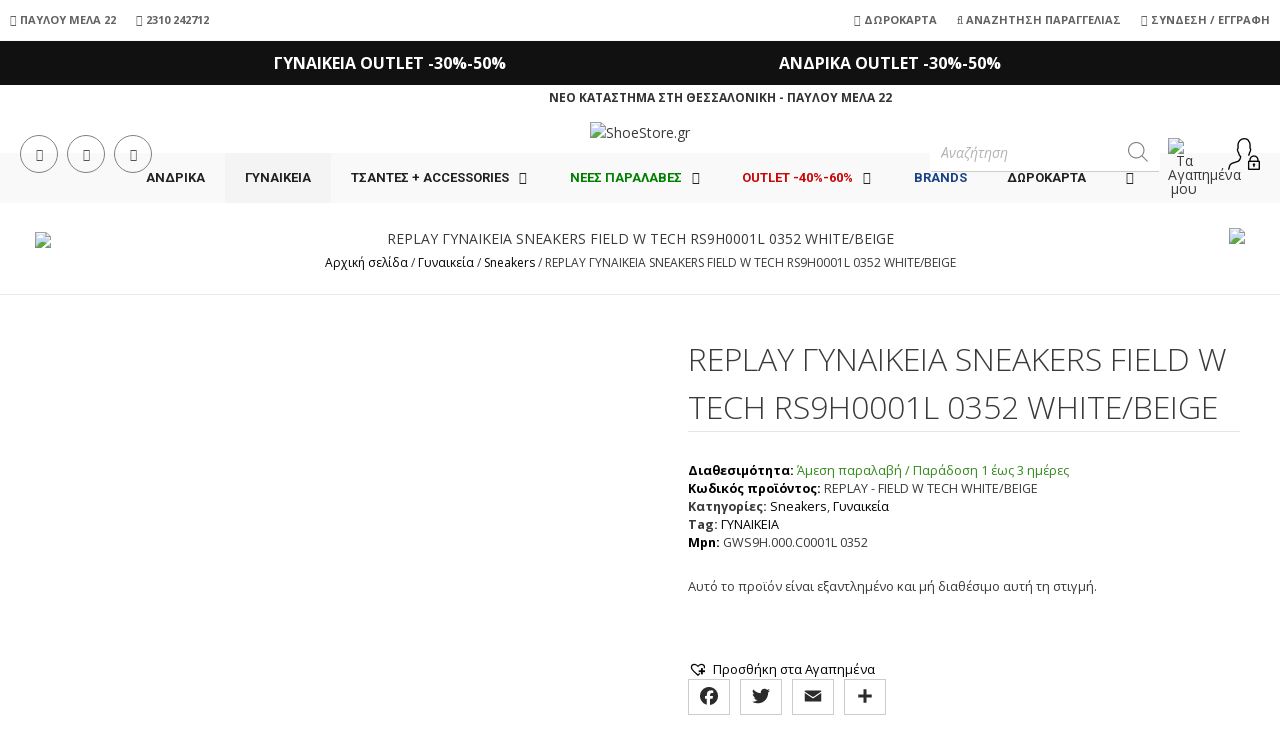

--- FILE ---
content_type: text/html; charset=UTF-8
request_url: https://www.shoestore.gr/product/replay-%CE%B3%CF%85%CE%BD%CE%B1%CE%B9%CE%BA%CE%B5%CE%B9%CE%B1-sneakers-field-w-tech-rs9h0001l-0352-white-beige/
body_size: 51685
content:
<!DOCTYPE html>
<html lang="el">
<head>
<meta charset="UTF-8">
<meta name='robots' content='index, follow, max-image-preview:large, max-snippet:-1, max-video-preview:-1' />
<style>img:is([sizes="auto" i], [sizes^="auto," i]) { contain-intrinsic-size: 3000px 1500px }</style>
<meta name="viewport" content="width=device-width, initial-scale=1">
<!-- This site is optimized with the Yoast SEO plugin v26.5 - https://yoast.com/wordpress/plugins/seo/ -->
<title>REPLAY ΓΥΝΑΙΚΕΙΑ SNEAKERS FIELD W TECH RS9H0001L 0352 WHITE/BEIGE - ShoeStore.gr</title>
<link rel="canonical" href="https://www.shoestore.gr/product/replay-γυναικεια-sneakers-field-w-tech-rs9h0001l-0352-white-beige/" />
<meta property="og:locale" content="el_GR" />
<meta property="og:type" content="article" />
<meta property="og:title" content="REPLAY ΓΥΝΑΙΚΕΙΑ SNEAKERS FIELD W TECH RS9H0001L 0352 WHITE/BEIGE - ShoeStore.gr" />
<meta property="og:url" content="https://www.shoestore.gr/product/replay-γυναικεια-sneakers-field-w-tech-rs9h0001l-0352-white-beige/" />
<meta property="og:site_name" content="ShoeStore.gr" />
<meta property="article:publisher" content="https://www.facebook.com/theshoestore2017/" />
<meta property="article:modified_time" content="2024-10-25T13:18:08+00:00" />
<meta property="og:image" content="https://www.shoestore.gr/wp-content/uploads/IMG_8942-1.jpg" />
<meta property="og:image:width" content="1080" />
<meta property="og:image:height" content="1080" />
<meta property="og:image:type" content="image/jpeg" />
<meta name="twitter:card" content="summary_large_image" />
<script type="application/ld+json" class="yoast-schema-graph">{"@context":"https://schema.org","@graph":[{"@type":"WebPage","@id":"https://www.shoestore.gr/product/replay-%ce%b3%cf%85%ce%bd%ce%b1%ce%b9%ce%ba%ce%b5%ce%b9%ce%b1-sneakers-field-w-tech-rs9h0001l-0352-white-beige/","url":"https://www.shoestore.gr/product/replay-%ce%b3%cf%85%ce%bd%ce%b1%ce%b9%ce%ba%ce%b5%ce%b9%ce%b1-sneakers-field-w-tech-rs9h0001l-0352-white-beige/","name":"REPLAY ΓΥΝΑΙΚΕΙΑ SNEAKERS FIELD W TECH RS9H0001L 0352 WHITE/BEIGE - ShoeStore.gr","isPartOf":{"@id":"https://www.shoestore.gr/#website"},"primaryImageOfPage":{"@id":"https://www.shoestore.gr/product/replay-%ce%b3%cf%85%ce%bd%ce%b1%ce%b9%ce%ba%ce%b5%ce%b9%ce%b1-sneakers-field-w-tech-rs9h0001l-0352-white-beige/#primaryimage"},"image":{"@id":"https://www.shoestore.gr/product/replay-%ce%b3%cf%85%ce%bd%ce%b1%ce%b9%ce%ba%ce%b5%ce%b9%ce%b1-sneakers-field-w-tech-rs9h0001l-0352-white-beige/#primaryimage"},"thumbnailUrl":"https://www.shoestore.gr/wp-content/uploads/IMG_8942-1.jpg","datePublished":"2024-02-05T14:01:50+00:00","dateModified":"2024-10-25T13:18:08+00:00","breadcrumb":{"@id":"https://www.shoestore.gr/product/replay-%ce%b3%cf%85%ce%bd%ce%b1%ce%b9%ce%ba%ce%b5%ce%b9%ce%b1-sneakers-field-w-tech-rs9h0001l-0352-white-beige/#breadcrumb"},"inLanguage":"el","potentialAction":[{"@type":"ReadAction","target":["https://www.shoestore.gr/product/replay-%ce%b3%cf%85%ce%bd%ce%b1%ce%b9%ce%ba%ce%b5%ce%b9%ce%b1-sneakers-field-w-tech-rs9h0001l-0352-white-beige/"]}]},{"@type":"ImageObject","inLanguage":"el","@id":"https://www.shoestore.gr/product/replay-%ce%b3%cf%85%ce%bd%ce%b1%ce%b9%ce%ba%ce%b5%ce%b9%ce%b1-sneakers-field-w-tech-rs9h0001l-0352-white-beige/#primaryimage","url":"https://www.shoestore.gr/wp-content/uploads/IMG_8942-1.jpg","contentUrl":"https://www.shoestore.gr/wp-content/uploads/IMG_8942-1.jpg","width":1080,"height":1080},{"@type":"BreadcrumbList","@id":"https://www.shoestore.gr/product/replay-%ce%b3%cf%85%ce%bd%ce%b1%ce%b9%ce%ba%ce%b5%ce%b9%ce%b1-sneakers-field-w-tech-rs9h0001l-0352-white-beige/#breadcrumb","itemListElement":[{"@type":"ListItem","position":1,"name":"Home","item":"https://www.shoestore.gr/"},{"@type":"ListItem","position":2,"name":"Κατάστημα","item":"https://www.shoestore.gr/shop/"},{"@type":"ListItem","position":3,"name":"REPLAY ΓΥΝΑΙΚΕΙΑ SNEAKERS FIELD W TECH RS9H0001L 0352 WHITE/BEIGE"}]},{"@type":"WebSite","@id":"https://www.shoestore.gr/#website","url":"https://www.shoestore.gr/","name":"ShoeStore.gr","description":"","publisher":{"@id":"https://www.shoestore.gr/#organization"},"potentialAction":[{"@type":"SearchAction","target":{"@type":"EntryPoint","urlTemplate":"https://www.shoestore.gr/?s={search_term_string}"},"query-input":{"@type":"PropertyValueSpecification","valueRequired":true,"valueName":"search_term_string"}}],"inLanguage":"el"},{"@type":"Organization","@id":"https://www.shoestore.gr/#organization","name":"ShoeStore.gr","url":"https://www.shoestore.gr/","logo":{"@type":"ImageObject","inLanguage":"el","@id":"https://www.shoestore.gr/#/schema/logo/image/","url":"https://www.shoestore.gr/wp-content/uploads/logo-sqr.png","contentUrl":"https://www.shoestore.gr/wp-content/uploads/logo-sqr.png","width":300,"height":300,"caption":"ShoeStore.gr"},"image":{"@id":"https://www.shoestore.gr/#/schema/logo/image/"},"sameAs":["https://www.facebook.com/theshoestore2017/","https://www.instagram.com/shoestore.gr/"]}]}</script>
<!-- / Yoast SEO plugin. -->
<link rel='dns-prefetch' href='//www.googletagmanager.com' />
<link rel='dns-prefetch' href='//static.addtoany.com' />
<link href='https://fonts.gstatic.com' crossorigin rel='preconnect' />
<link href='https://fonts.googleapis.com' crossorigin rel='preconnect' />
<link rel="alternate" type="application/rss+xml" title="Ροή RSS &raquo; ShoeStore.gr" href="https://www.shoestore.gr/feed/" />
<link rel="alternate" type="application/rss+xml" title="Ροή Σχολίων &raquo; ShoeStore.gr" href="https://www.shoestore.gr/comments/feed/" />
<script>
window._wpemojiSettings = {"baseUrl":"https:\/\/s.w.org\/images\/core\/emoji\/16.0.1\/72x72\/","ext":".png","svgUrl":"https:\/\/s.w.org\/images\/core\/emoji\/16.0.1\/svg\/","svgExt":".svg","source":{"concatemoji":"https:\/\/www.shoestore.gr\/wp-includes\/js\/wp-emoji-release.min.js?ver=6.8.3"}};
/*! This file is auto-generated */
!function(s,n){var o,i,e;function c(e){try{var t={supportTests:e,timestamp:(new Date).valueOf()};sessionStorage.setItem(o,JSON.stringify(t))}catch(e){}}function p(e,t,n){e.clearRect(0,0,e.canvas.width,e.canvas.height),e.fillText(t,0,0);var t=new Uint32Array(e.getImageData(0,0,e.canvas.width,e.canvas.height).data),a=(e.clearRect(0,0,e.canvas.width,e.canvas.height),e.fillText(n,0,0),new Uint32Array(e.getImageData(0,0,e.canvas.width,e.canvas.height).data));return t.every(function(e,t){return e===a[t]})}function u(e,t){e.clearRect(0,0,e.canvas.width,e.canvas.height),e.fillText(t,0,0);for(var n=e.getImageData(16,16,1,1),a=0;a<n.data.length;a++)if(0!==n.data[a])return!1;return!0}function f(e,t,n,a){switch(t){case"flag":return n(e,"\ud83c\udff3\ufe0f\u200d\u26a7\ufe0f","\ud83c\udff3\ufe0f\u200b\u26a7\ufe0f")?!1:!n(e,"\ud83c\udde8\ud83c\uddf6","\ud83c\udde8\u200b\ud83c\uddf6")&&!n(e,"\ud83c\udff4\udb40\udc67\udb40\udc62\udb40\udc65\udb40\udc6e\udb40\udc67\udb40\udc7f","\ud83c\udff4\u200b\udb40\udc67\u200b\udb40\udc62\u200b\udb40\udc65\u200b\udb40\udc6e\u200b\udb40\udc67\u200b\udb40\udc7f");case"emoji":return!a(e,"\ud83e\udedf")}return!1}function g(e,t,n,a){var r="undefined"!=typeof WorkerGlobalScope&&self instanceof WorkerGlobalScope?new OffscreenCanvas(300,150):s.createElement("canvas"),o=r.getContext("2d",{willReadFrequently:!0}),i=(o.textBaseline="top",o.font="600 32px Arial",{});return e.forEach(function(e){i[e]=t(o,e,n,a)}),i}function t(e){var t=s.createElement("script");t.src=e,t.defer=!0,s.head.appendChild(t)}"undefined"!=typeof Promise&&(o="wpEmojiSettingsSupports",i=["flag","emoji"],n.supports={everything:!0,everythingExceptFlag:!0},e=new Promise(function(e){s.addEventListener("DOMContentLoaded",e,{once:!0})}),new Promise(function(t){var n=function(){try{var e=JSON.parse(sessionStorage.getItem(o));if("object"==typeof e&&"number"==typeof e.timestamp&&(new Date).valueOf()<e.timestamp+604800&&"object"==typeof e.supportTests)return e.supportTests}catch(e){}return null}();if(!n){if("undefined"!=typeof Worker&&"undefined"!=typeof OffscreenCanvas&&"undefined"!=typeof URL&&URL.createObjectURL&&"undefined"!=typeof Blob)try{var e="postMessage("+g.toString()+"("+[JSON.stringify(i),f.toString(),p.toString(),u.toString()].join(",")+"));",a=new Blob([e],{type:"text/javascript"}),r=new Worker(URL.createObjectURL(a),{name:"wpTestEmojiSupports"});return void(r.onmessage=function(e){c(n=e.data),r.terminate(),t(n)})}catch(e){}c(n=g(i,f,p,u))}t(n)}).then(function(e){for(var t in e)n.supports[t]=e[t],n.supports.everything=n.supports.everything&&n.supports[t],"flag"!==t&&(n.supports.everythingExceptFlag=n.supports.everythingExceptFlag&&n.supports[t]);n.supports.everythingExceptFlag=n.supports.everythingExceptFlag&&!n.supports.flag,n.DOMReady=!1,n.readyCallback=function(){n.DOMReady=!0}}).then(function(){return e}).then(function(){var e;n.supports.everything||(n.readyCallback(),(e=n.source||{}).concatemoji?t(e.concatemoji):e.wpemoji&&e.twemoji&&(t(e.twemoji),t(e.wpemoji)))}))}((window,document),window._wpemojiSettings);
</script>
<link rel='stylesheet' id='font-awesome-css' href='//www.shoestore.gr/wp-content/cache/wpfc-minified/4x4p9wv/bmxsp.css' media='all' />
<link rel='stylesheet' id='wc-points-and-rewards-blocks-integration-css' href='//www.shoestore.gr/wp-content/cache/wpfc-minified/l8fn5bpw/bmxsp.css' media='all' />
<link rel='stylesheet' id='berocket_aapf_widget-style-css' href='//www.shoestore.gr/wp-content/cache/wpfc-minified/e3mevxs1/bmxsp.css' media='all' />
<link rel='stylesheet' id='generate-fonts-css' href='//fonts.googleapis.com/css?family=Open+Sans:300,300italic,regular,italic,600,600italic,700,700italic,800,800italic|Roboto:100,100italic,300,300italic,regular,italic,500,500italic,700,700italic,900,900italic' media='all' />
<link rel='stylesheet' id='sbi_styles-css' href='//www.shoestore.gr/wp-content/cache/wpfc-minified/qgtaqcm4/bmxsp.css' media='all' />
<style id='wp-emoji-styles-inline-css'>
img.wp-smiley, img.emoji {
display: inline !important;
border: none !important;
box-shadow: none !important;
height: 1em !important;
width: 1em !important;
margin: 0 0.07em !important;
vertical-align: -0.1em !important;
background: none !important;
padding: 0 !important;
}
</style>
<link rel='stylesheet' id='wp-block-library-css' href='//www.shoestore.gr/wp-content/cache/wpfc-minified/koi4o2za/bmxsp.css' media='all' />
<style id='classic-theme-styles-inline-css'>
/*! This file is auto-generated */
.wp-block-button__link{color:#fff;background-color:#32373c;border-radius:9999px;box-shadow:none;text-decoration:none;padding:calc(.667em + 2px) calc(1.333em + 2px);font-size:1.125em}.wp-block-file__button{background:#32373c;color:#fff;text-decoration:none}
</style>
<style id='global-styles-inline-css'>
:root{--wp--preset--aspect-ratio--square: 1;--wp--preset--aspect-ratio--4-3: 4/3;--wp--preset--aspect-ratio--3-4: 3/4;--wp--preset--aspect-ratio--3-2: 3/2;--wp--preset--aspect-ratio--2-3: 2/3;--wp--preset--aspect-ratio--16-9: 16/9;--wp--preset--aspect-ratio--9-16: 9/16;--wp--preset--color--black: #000000;--wp--preset--color--cyan-bluish-gray: #abb8c3;--wp--preset--color--white: #ffffff;--wp--preset--color--pale-pink: #f78da7;--wp--preset--color--vivid-red: #cf2e2e;--wp--preset--color--luminous-vivid-orange: #ff6900;--wp--preset--color--luminous-vivid-amber: #fcb900;--wp--preset--color--light-green-cyan: #7bdcb5;--wp--preset--color--vivid-green-cyan: #00d084;--wp--preset--color--pale-cyan-blue: #8ed1fc;--wp--preset--color--vivid-cyan-blue: #0693e3;--wp--preset--color--vivid-purple: #9b51e0;--wp--preset--color--contrast: var(--contrast);--wp--preset--color--contrast-2: var(--contrast-2);--wp--preset--color--contrast-3: var(--contrast-3);--wp--preset--color--base: var(--base);--wp--preset--color--base-2: var(--base-2);--wp--preset--color--base-3: var(--base-3);--wp--preset--color--accent: var(--accent);--wp--preset--gradient--vivid-cyan-blue-to-vivid-purple: linear-gradient(135deg,rgba(6,147,227,1) 0%,rgb(155,81,224) 100%);--wp--preset--gradient--light-green-cyan-to-vivid-green-cyan: linear-gradient(135deg,rgb(122,220,180) 0%,rgb(0,208,130) 100%);--wp--preset--gradient--luminous-vivid-amber-to-luminous-vivid-orange: linear-gradient(135deg,rgba(252,185,0,1) 0%,rgba(255,105,0,1) 100%);--wp--preset--gradient--luminous-vivid-orange-to-vivid-red: linear-gradient(135deg,rgba(255,105,0,1) 0%,rgb(207,46,46) 100%);--wp--preset--gradient--very-light-gray-to-cyan-bluish-gray: linear-gradient(135deg,rgb(238,238,238) 0%,rgb(169,184,195) 100%);--wp--preset--gradient--cool-to-warm-spectrum: linear-gradient(135deg,rgb(74,234,220) 0%,rgb(151,120,209) 20%,rgb(207,42,186) 40%,rgb(238,44,130) 60%,rgb(251,105,98) 80%,rgb(254,248,76) 100%);--wp--preset--gradient--blush-light-purple: linear-gradient(135deg,rgb(255,206,236) 0%,rgb(152,150,240) 100%);--wp--preset--gradient--blush-bordeaux: linear-gradient(135deg,rgb(254,205,165) 0%,rgb(254,45,45) 50%,rgb(107,0,62) 100%);--wp--preset--gradient--luminous-dusk: linear-gradient(135deg,rgb(255,203,112) 0%,rgb(199,81,192) 50%,rgb(65,88,208) 100%);--wp--preset--gradient--pale-ocean: linear-gradient(135deg,rgb(255,245,203) 0%,rgb(182,227,212) 50%,rgb(51,167,181) 100%);--wp--preset--gradient--electric-grass: linear-gradient(135deg,rgb(202,248,128) 0%,rgb(113,206,126) 100%);--wp--preset--gradient--midnight: linear-gradient(135deg,rgb(2,3,129) 0%,rgb(40,116,252) 100%);--wp--preset--font-size--small: 13px;--wp--preset--font-size--medium: 20px;--wp--preset--font-size--large: 36px;--wp--preset--font-size--x-large: 42px;--wp--preset--spacing--20: 0.44rem;--wp--preset--spacing--30: 0.67rem;--wp--preset--spacing--40: 1rem;--wp--preset--spacing--50: 1.5rem;--wp--preset--spacing--60: 2.25rem;--wp--preset--spacing--70: 3.38rem;--wp--preset--spacing--80: 5.06rem;--wp--preset--shadow--natural: 6px 6px 9px rgba(0, 0, 0, 0.2);--wp--preset--shadow--deep: 12px 12px 50px rgba(0, 0, 0, 0.4);--wp--preset--shadow--sharp: 6px 6px 0px rgba(0, 0, 0, 0.2);--wp--preset--shadow--outlined: 6px 6px 0px -3px rgba(255, 255, 255, 1), 6px 6px rgba(0, 0, 0, 1);--wp--preset--shadow--crisp: 6px 6px 0px rgba(0, 0, 0, 1);}:where(.is-layout-flex){gap: 0.5em;}:where(.is-layout-grid){gap: 0.5em;}body .is-layout-flex{display: flex;}.is-layout-flex{flex-wrap: wrap;align-items: center;}.is-layout-flex > :is(*, div){margin: 0;}body .is-layout-grid{display: grid;}.is-layout-grid > :is(*, div){margin: 0;}:where(.wp-block-columns.is-layout-flex){gap: 2em;}:where(.wp-block-columns.is-layout-grid){gap: 2em;}:where(.wp-block-post-template.is-layout-flex){gap: 1.25em;}:where(.wp-block-post-template.is-layout-grid){gap: 1.25em;}.has-black-color{color: var(--wp--preset--color--black) !important;}.has-cyan-bluish-gray-color{color: var(--wp--preset--color--cyan-bluish-gray) !important;}.has-white-color{color: var(--wp--preset--color--white) !important;}.has-pale-pink-color{color: var(--wp--preset--color--pale-pink) !important;}.has-vivid-red-color{color: var(--wp--preset--color--vivid-red) !important;}.has-luminous-vivid-orange-color{color: var(--wp--preset--color--luminous-vivid-orange) !important;}.has-luminous-vivid-amber-color{color: var(--wp--preset--color--luminous-vivid-amber) !important;}.has-light-green-cyan-color{color: var(--wp--preset--color--light-green-cyan) !important;}.has-vivid-green-cyan-color{color: var(--wp--preset--color--vivid-green-cyan) !important;}.has-pale-cyan-blue-color{color: var(--wp--preset--color--pale-cyan-blue) !important;}.has-vivid-cyan-blue-color{color: var(--wp--preset--color--vivid-cyan-blue) !important;}.has-vivid-purple-color{color: var(--wp--preset--color--vivid-purple) !important;}.has-black-background-color{background-color: var(--wp--preset--color--black) !important;}.has-cyan-bluish-gray-background-color{background-color: var(--wp--preset--color--cyan-bluish-gray) !important;}.has-white-background-color{background-color: var(--wp--preset--color--white) !important;}.has-pale-pink-background-color{background-color: var(--wp--preset--color--pale-pink) !important;}.has-vivid-red-background-color{background-color: var(--wp--preset--color--vivid-red) !important;}.has-luminous-vivid-orange-background-color{background-color: var(--wp--preset--color--luminous-vivid-orange) !important;}.has-luminous-vivid-amber-background-color{background-color: var(--wp--preset--color--luminous-vivid-amber) !important;}.has-light-green-cyan-background-color{background-color: var(--wp--preset--color--light-green-cyan) !important;}.has-vivid-green-cyan-background-color{background-color: var(--wp--preset--color--vivid-green-cyan) !important;}.has-pale-cyan-blue-background-color{background-color: var(--wp--preset--color--pale-cyan-blue) !important;}.has-vivid-cyan-blue-background-color{background-color: var(--wp--preset--color--vivid-cyan-blue) !important;}.has-vivid-purple-background-color{background-color: var(--wp--preset--color--vivid-purple) !important;}.has-black-border-color{border-color: var(--wp--preset--color--black) !important;}.has-cyan-bluish-gray-border-color{border-color: var(--wp--preset--color--cyan-bluish-gray) !important;}.has-white-border-color{border-color: var(--wp--preset--color--white) !important;}.has-pale-pink-border-color{border-color: var(--wp--preset--color--pale-pink) !important;}.has-vivid-red-border-color{border-color: var(--wp--preset--color--vivid-red) !important;}.has-luminous-vivid-orange-border-color{border-color: var(--wp--preset--color--luminous-vivid-orange) !important;}.has-luminous-vivid-amber-border-color{border-color: var(--wp--preset--color--luminous-vivid-amber) !important;}.has-light-green-cyan-border-color{border-color: var(--wp--preset--color--light-green-cyan) !important;}.has-vivid-green-cyan-border-color{border-color: var(--wp--preset--color--vivid-green-cyan) !important;}.has-pale-cyan-blue-border-color{border-color: var(--wp--preset--color--pale-cyan-blue) !important;}.has-vivid-cyan-blue-border-color{border-color: var(--wp--preset--color--vivid-cyan-blue) !important;}.has-vivid-purple-border-color{border-color: var(--wp--preset--color--vivid-purple) !important;}.has-vivid-cyan-blue-to-vivid-purple-gradient-background{background: var(--wp--preset--gradient--vivid-cyan-blue-to-vivid-purple) !important;}.has-light-green-cyan-to-vivid-green-cyan-gradient-background{background: var(--wp--preset--gradient--light-green-cyan-to-vivid-green-cyan) !important;}.has-luminous-vivid-amber-to-luminous-vivid-orange-gradient-background{background: var(--wp--preset--gradient--luminous-vivid-amber-to-luminous-vivid-orange) !important;}.has-luminous-vivid-orange-to-vivid-red-gradient-background{background: var(--wp--preset--gradient--luminous-vivid-orange-to-vivid-red) !important;}.has-very-light-gray-to-cyan-bluish-gray-gradient-background{background: var(--wp--preset--gradient--very-light-gray-to-cyan-bluish-gray) !important;}.has-cool-to-warm-spectrum-gradient-background{background: var(--wp--preset--gradient--cool-to-warm-spectrum) !important;}.has-blush-light-purple-gradient-background{background: var(--wp--preset--gradient--blush-light-purple) !important;}.has-blush-bordeaux-gradient-background{background: var(--wp--preset--gradient--blush-bordeaux) !important;}.has-luminous-dusk-gradient-background{background: var(--wp--preset--gradient--luminous-dusk) !important;}.has-pale-ocean-gradient-background{background: var(--wp--preset--gradient--pale-ocean) !important;}.has-electric-grass-gradient-background{background: var(--wp--preset--gradient--electric-grass) !important;}.has-midnight-gradient-background{background: var(--wp--preset--gradient--midnight) !important;}.has-small-font-size{font-size: var(--wp--preset--font-size--small) !important;}.has-medium-font-size{font-size: var(--wp--preset--font-size--medium) !important;}.has-large-font-size{font-size: var(--wp--preset--font-size--large) !important;}.has-x-large-font-size{font-size: var(--wp--preset--font-size--x-large) !important;}
:where(.wp-block-post-template.is-layout-flex){gap: 1.25em;}:where(.wp-block-post-template.is-layout-grid){gap: 1.25em;}
:where(.wp-block-columns.is-layout-flex){gap: 2em;}:where(.wp-block-columns.is-layout-grid){gap: 2em;}
:root :where(.wp-block-pullquote){font-size: 1.5em;line-height: 1.6;}
</style>
<link rel='stylesheet' id='photoswipe-css' href='//www.shoestore.gr/wp-content/cache/wpfc-minified/8vd105go/bmxsp.css' media='all' />
<link rel='stylesheet' id='photoswipe-default-skin-css' href='//www.shoestore.gr/wp-content/cache/wpfc-minified/6zbw2ky5/bmxsp.css' media='all' />
<link rel='stylesheet' id='woocommerce-layout-css' href='//www.shoestore.gr/wp-content/cache/wpfc-minified/diav8ld2/bmxsp.css' media='all' />
<link rel='stylesheet' id='woocommerce-smallscreen-css' href='//www.shoestore.gr/wp-content/cache/wpfc-minified/f12uvvgb/bmxsp.css' media='only screen and (max-width: 768px)' />
<link rel='stylesheet' id='woocommerce-general-css' href='//www.shoestore.gr/wp-content/cache/wpfc-minified/jr0byphg/bmxsp.css' media='all' />
<style id='woocommerce-inline-inline-css'>
.woocommerce form .form-row .required { visibility: visible; }
</style>
<link rel='stylesheet' id='wc-price-history-frontend-css' href='//www.shoestore.gr/wp-content/cache/wpfc-minified/ei7dqoi1/bmxsp.css' media='all' />
<link rel='stylesheet' id='woo-variation-swatches-css' href='//www.shoestore.gr/wp-content/cache/wpfc-minified/qlgd35rp/bmxsp.css' media='all' />
<style id='woo-variation-swatches-inline-css'>
:root {
--wvs-tick:url("data:image/svg+xml;utf8,%3Csvg filter='drop-shadow(0px 0px 2px rgb(0 0 0 / .8))' xmlns='http://www.w3.org/2000/svg'  viewBox='0 0 30 30'%3E%3Cpath fill='none' stroke='%23ffffff' stroke-linecap='round' stroke-linejoin='round' stroke-width='4' d='M4 16L11 23 27 7'/%3E%3C/svg%3E");
--wvs-cross:url("data:image/svg+xml;utf8,%3Csvg filter='drop-shadow(0px 0px 5px rgb(255 255 255 / .6))' xmlns='http://www.w3.org/2000/svg' width='72px' height='72px' viewBox='0 0 24 24'%3E%3Cpath fill='none' stroke='%23ff0000' stroke-linecap='round' stroke-width='0.6' d='M5 5L19 19M19 5L5 19'/%3E%3C/svg%3E");
--wvs-single-product-item-width:30px;
--wvs-single-product-item-height:30px;
--wvs-single-product-item-font-size:16px}
</style>
<link rel='stylesheet' id='brands-styles-css' href='//www.shoestore.gr/wp-content/cache/wpfc-minified/m94vp7h1/bmxsp.css' media='all' />
<link rel='stylesheet' id='dgwt-wcas-style-css' href='//www.shoestore.gr/wp-content/cache/wpfc-minified/jnintkwh/bmxsp.css' media='all' />
<link rel='preload' as='font' type='font/woff2' crossorigin='anonymous' id='tinvwl-webfont-font-css' href='https://www.shoestore.gr/wp-content/plugins/ti-woocommerce-wishlist/assets/fonts/tinvwl-webfont.woff2?ver=xu2uyi' media='all' />
<link rel='stylesheet' id='tinvwl-webfont-css' href='//www.shoestore.gr/wp-content/cache/wpfc-minified/10q7h3sa/bmxsp.css' media='all' />
<link rel='stylesheet' id='tinvwl-css' href='//www.shoestore.gr/wp-content/cache/wpfc-minified/6mzgbvba/bmxsp.css' media='all' />
<link rel='stylesheet' id='generate-style-css' href='//www.shoestore.gr/wp-content/cache/wpfc-minified/1s5wrf28/bmxsp.css' media='all' />
<style id='generate-style-inline-css'>
body{background-color:#ffffff;color:#3a3a3a;}a{color:#020202;}a:visited{color:#020202;}a:hover, a:focus, a:active{color:#262626;}body .grid-container{max-width:1400px;}.wp-block-group__inner-container{max-width:1400px;margin-left:auto;margin-right:auto;}.site-header .header-image{width:200px;}.generate-back-to-top{font-size:20px;border-radius:3px;position:fixed;bottom:30px;right:30px;line-height:40px;width:40px;text-align:center;z-index:10;transition:opacity 300ms ease-in-out;opacity:0.1;transform:translateY(1000px);}.generate-back-to-top__show{opacity:1;transform:translateY(0);}:root{--contrast:#222222;--contrast-2:#575760;--contrast-3:#b2b2be;--base:#f0f0f0;--base-2:#f7f8f9;--base-3:#ffffff;--accent:#1e73be;}:root .has-contrast-color{color:var(--contrast);}:root .has-contrast-background-color{background-color:var(--contrast);}:root .has-contrast-2-color{color:var(--contrast-2);}:root .has-contrast-2-background-color{background-color:var(--contrast-2);}:root .has-contrast-3-color{color:var(--contrast-3);}:root .has-contrast-3-background-color{background-color:var(--contrast-3);}:root .has-base-color{color:var(--base);}:root .has-base-background-color{background-color:var(--base);}:root .has-base-2-color{color:var(--base-2);}:root .has-base-2-background-color{background-color:var(--base-2);}:root .has-base-3-color{color:var(--base-3);}:root .has-base-3-background-color{background-color:var(--base-3);}:root .has-accent-color{color:var(--accent);}:root .has-accent-background-color{background-color:var(--accent);}body, button, input, select, textarea{font-family:"Open Sans", sans-serif;font-weight:400;font-size:14px;}body{line-height:1.5;}.entry-content > [class*="wp-block-"]:not(:last-child):not(.wp-block-heading){margin-bottom:1.5em;}.top-bar{font-weight:600;text-transform:uppercase;font-size:11px;}.main-title{font-size:45px;}.main-navigation a, .menu-toggle{font-family:"Roboto", sans-serif;font-weight:700;text-transform:uppercase;font-size:13px;}.main-navigation .main-nav ul ul li a{font-size:12px;}.widget-title{font-size:18px;margin-bottom:15px;}.sidebar .widget, .footer-widgets .widget{font-size:14px;}h1{font-weight:300;font-size:32px;line-height:1.5em;}h2{font-weight:300;font-size:30px;}h3{font-size:20px;}h4{font-size:inherit;}h5{font-size:inherit;}@media (max-width:768px){.main-title{font-size:30px;}h1{font-size:30px;}h2{font-size:25px;}}.top-bar{background-color:#ffffff;color:#222222;}.top-bar a{color:#222222;}.top-bar a:hover{color:#222222;}.site-header{background-color:#ffffff;color:#3a3a3a;}.site-header a{color:#3a3a3a;}.main-title a,.main-title a:hover{color:#222222;}.site-description{color:#757575;}.main-navigation,.main-navigation ul ul{background-color:#f9f9f9;}.main-navigation .main-nav ul li a, .main-navigation .menu-toggle, .main-navigation .menu-bar-items{color:#222222;}.main-navigation .main-nav ul li:not([class*="current-menu-"]):hover > a, .main-navigation .main-nav ul li:not([class*="current-menu-"]):focus > a, .main-navigation .main-nav ul li.sfHover:not([class*="current-menu-"]) > a, .main-navigation .menu-bar-item:hover > a, .main-navigation .menu-bar-item.sfHover > a{color:#222222;background-color:#ffffff;}button.menu-toggle:hover,button.menu-toggle:focus,.main-navigation .mobile-bar-items a,.main-navigation .mobile-bar-items a:hover,.main-navigation .mobile-bar-items a:focus{color:#222222;}.main-navigation .main-nav ul li[class*="current-menu-"] > a{background-color:#f4f4f4;}.navigation-search input[type="search"],.navigation-search input[type="search"]:active, .navigation-search input[type="search"]:focus, .main-navigation .main-nav ul li.search-item.active > a, .main-navigation .menu-bar-items .search-item.active > a{color:#222222;background-color:#ffffff;}.main-navigation ul ul{background-color:#ffffff;}.main-navigation .main-nav ul ul li a{color:#3a3a3a;}.main-navigation .main-nav ul ul li:not([class*="current-menu-"]):hover > a,.main-navigation .main-nav ul ul li:not([class*="current-menu-"]):focus > a, .main-navigation .main-nav ul ul li.sfHover:not([class*="current-menu-"]) > a{color:#020202;background-color:#f9f9f9;}.main-navigation .main-nav ul ul li[class*="current-menu-"] > a{color:#000000;background-color:#ffffff;}.separate-containers .inside-article, .separate-containers .comments-area, .separate-containers .page-header, .one-container .container, .separate-containers .paging-navigation, .inside-page-header{background-color:#ffffff;}.entry-meta{color:#595959;}.entry-meta a{color:#595959;}.entry-meta a:hover{color:#1e73be;}.sidebar .widget{background-color:#ffffff;}.sidebar .widget .widget-title{color:#000000;}.footer-widgets{color:#f9f9f9;background-color:#111111;}.footer-widgets a{color:#f9f9f9;}.footer-widgets a:hover{color:#f9f9f9;}.footer-widgets .widget-title{color:#f9f9f9;}.site-info{color:#ffffff;background-color:#222222;}.site-info a{color:#ffffff;}.site-info a:hover{color:#606060;}.footer-bar .widget_nav_menu .current-menu-item a{color:#606060;}input[type="text"],input[type="email"],input[type="url"],input[type="password"],input[type="search"],input[type="tel"],input[type="number"],textarea,select{color:#666666;background-color:#fafafa;border-color:#cccccc;}input[type="text"]:focus,input[type="email"]:focus,input[type="url"]:focus,input[type="password"]:focus,input[type="search"]:focus,input[type="tel"]:focus,input[type="number"]:focus,textarea:focus,select:focus{color:#666666;background-color:#ffffff;border-color:#bfbfbf;}button,html input[type="button"],input[type="reset"],input[type="submit"],a.button,a.wp-block-button__link:not(.has-background){color:#ffffff;background-color:#222222;}button:hover,html input[type="button"]:hover,input[type="reset"]:hover,input[type="submit"]:hover,a.button:hover,button:focus,html input[type="button"]:focus,input[type="reset"]:focus,input[type="submit"]:focus,a.button:focus,a.wp-block-button__link:not(.has-background):active,a.wp-block-button__link:not(.has-background):focus,a.wp-block-button__link:not(.has-background):hover{color:#ffffff;background-color:#3f3f3f;}a.generate-back-to-top{background-color:rgba( 0,0,0,0.4 );color:#ffffff;}a.generate-back-to-top:hover,a.generate-back-to-top:focus{background-color:rgba( 0,0,0,0.6 );color:#ffffff;}:root{--gp-search-modal-bg-color:var(--base-3);--gp-search-modal-text-color:var(--contrast);--gp-search-modal-overlay-bg-color:rgba(0,0,0,0.2);}@media (max-width: 768px){.main-navigation .menu-bar-item:hover > a, .main-navigation .menu-bar-item.sfHover > a{background:none;color:#222222;}}.inside-top-bar{padding:10px;}.inside-header{padding:10px 40px 10px 40px;}.site-main .wp-block-group__inner-container{padding:40px;}.entry-content .alignwide, body:not(.no-sidebar) .entry-content .alignfull{margin-left:-40px;width:calc(100% + 80px);max-width:calc(100% + 80px);}.container.grid-container{max-width:1480px;}.main-navigation .main-nav ul li a,.menu-toggle,.main-navigation .mobile-bar-items a{line-height:50px;}.main-navigation .main-nav ul ul li a{padding:15px 20px 15px 20px;}.main-navigation ul ul{width:300px;}.navigation-search input[type="search"]{height:50px;}.rtl .menu-item-has-children .dropdown-menu-toggle{padding-left:20px;}.menu-item-has-children ul .dropdown-menu-toggle{padding-top:15px;padding-bottom:15px;margin-top:-15px;}.rtl .main-navigation .main-nav ul li.menu-item-has-children > a{padding-right:20px;}.site-info{padding:20px;}@media (max-width:768px){.separate-containers .inside-article, .separate-containers .comments-area, .separate-containers .page-header, .separate-containers .paging-navigation, .one-container .site-content, .inside-page-header{padding:30px;}.site-main .wp-block-group__inner-container{padding:30px;}.site-info{padding-right:10px;padding-left:10px;}.entry-content .alignwide, body:not(.no-sidebar) .entry-content .alignfull{margin-left:-30px;width:calc(100% + 60px);max-width:calc(100% + 60px);}}.one-container .sidebar .widget{padding:0px;}/* End cached CSS */@media (max-width: 768px){.main-navigation .menu-toggle,.main-navigation .mobile-bar-items,.sidebar-nav-mobile:not(#sticky-placeholder){display:block;}.main-navigation ul,.gen-sidebar-nav{display:none;}[class*="nav-float-"] .site-header .inside-header > *{float:none;clear:both;}}
.dynamic-author-image-rounded{border-radius:100%;}.dynamic-featured-image, .dynamic-author-image{vertical-align:middle;}.one-container.blog .dynamic-content-template:not(:last-child), .one-container.archive .dynamic-content-template:not(:last-child){padding-bottom:0px;}.dynamic-entry-excerpt > p:last-child{margin-bottom:0px;}
.navigation-branding .main-title{font-weight:bold;text-transform:none;font-size:45px;}@media (max-width: 768px){.navigation-branding .main-title{font-size:30px;}}
</style>
<link rel='stylesheet' id='generate-font-icons-css' href='//www.shoestore.gr/wp-content/cache/wpfc-minified/6zszn9uq/bmxsp.css' media='all' />
<link rel='stylesheet' id='generate-child-css' href='//www.shoestore.gr/wp-content/cache/wpfc-minified/2eh9t6a9/bmxsp.css' media='all' />
<link rel='stylesheet' id='pwb-styles-frontend-css' href='//www.shoestore.gr/wp-content/cache/wpfc-minified/kz1345jd/bmxsp.css' media='all' />
<link rel='stylesheet' id='addtoany-css' href='//www.shoestore.gr/wp-content/cache/wpfc-minified/qha0e78d/bmxsp.css' media='all' />
<link rel='stylesheet' id='generate-blog-images-css' href='//www.shoestore.gr/wp-content/cache/wpfc-minified/kzsel63a/bmxsp.css' media='all' />
<link rel='stylesheet' id='generate-secondary-nav-css' href='//www.shoestore.gr/wp-content/cache/wpfc-minified/70f00xxj/bmxsp.css' media='all' />
<style id='generate-secondary-nav-inline-css'>
.secondary-navigation{background-color:#ffffff;}.secondary-navigation .main-nav ul li a,.secondary-navigation .menu-toggle,.secondary-menu-bar-items .menu-bar-item > a{color:#636363;font-weight:bold;text-transform:uppercase;font-size:11px;padding-left:10px;padding-right:10px;}.secondary-navigation .secondary-menu-bar-items{color:#636363;font-size:11px;}button.secondary-menu-toggle:hover,button.secondary-menu-toggle:focus{color:#636363;}.widget-area .secondary-navigation{margin-bottom:20px;}.secondary-navigation ul ul{background-color:#f9f9f9;top:auto;}.secondary-navigation .main-nav ul ul li a{color:#020202;font-size:10px;padding-left:10px;padding-right:10px;}.secondary-navigation .menu-item-has-children .dropdown-menu-toggle{padding-right:10px;}.secondary-navigation .main-nav ul li:not([class*="current-menu-"]):hover > a, .secondary-navigation .main-nav ul li:not([class*="current-menu-"]):focus > a, .secondary-navigation .main-nav ul li.sfHover:not([class*="current-menu-"]) > a, .secondary-menu-bar-items .menu-bar-item:hover > a{color:#020202;background-color:#f9f9f9;}.secondary-navigation .main-nav ul ul li:not([class*="current-menu-"]):hover > a,.secondary-navigation .main-nav ul ul li:not([class*="current-menu-"]):focus > a,.secondary-navigation .main-nav ul ul li.sfHover:not([class*="current-menu-"]) > a{color:#020202;background-color:#f9f9f9;}.secondary-navigation .main-nav ul li[class*="current-menu-"] > a{color:#020202;background-color:#f9f9f9;}.secondary-navigation .main-nav ul ul li[class*="current-menu-"] > a{color:#020202;background-color:#ffffff;}@media (max-width: 768px) {.secondary-menu-bar-items .menu-bar-item:hover > a{background: none;color: #636363;}}
</style>
<link rel='stylesheet' id='generate-secondary-nav-mobile-css' href='//www.shoestore.gr/wp-content/cache/wpfc-minified/l9qaugwo/bmxsp.css' media='all' />
<link rel='stylesheet' id='generate-offside-css' href='//www.shoestore.gr/wp-content/cache/wpfc-minified/7yhowgyp/bmxsp.css' media='all' />
<style id='generate-offside-inline-css'>
:root{--gp-slideout-width:265px;}.slideout-navigation.main-navigation{background-color:#ffffff;}.slideout-navigation.main-navigation .main-nav ul li a{color:#020202;font-weight:bold;text-transform:uppercase;font-size:12px;}.slideout-navigation.main-navigation ul ul{background-color:#f9f9f9;}.slideout-navigation.main-navigation.do-overlay .main-nav ul ul li a{font-size:1em;font-size:11px;}.slideout-navigation, .slideout-navigation a{color:#020202;}.slideout-navigation button.slideout-exit{color:#020202;padding-left:20px;padding-right:20px;}.slideout-navigation .dropdown-menu-toggle:before{content:"\f107";}.slideout-navigation .sfHover > a .dropdown-menu-toggle:before{content:"\f106";}@media (max-width: 768px){.menu-bar-item.slideout-toggle{display:none;}}
</style>
<link rel='stylesheet' id='gp-premium-icons-css' href='//www.shoestore.gr/wp-content/cache/wpfc-minified/f5971tuo/bmxsp.css' media='all' />
<link rel='stylesheet' id='generate-navigation-branding-css' href='//www.shoestore.gr/wp-content/cache/wpfc-minified/lcm94dfw/bmxsp.css' media='all' />
<style id='generate-navigation-branding-inline-css'>
.main-navigation .sticky-navigation-logo, .main-navigation.navigation-stick .site-logo:not(.mobile-header-logo){display:none;}.main-navigation.navigation-stick .sticky-navigation-logo{display:block;}.navigation-branding img, .site-logo.mobile-header-logo img{height:50px;width:auto;}.navigation-branding .main-title{line-height:50px;}@media (max-width: 1410px){#site-navigation .navigation-branding, #sticky-navigation .navigation-branding{margin-left:10px;}}@media (max-width: 768px){.main-navigation:not(.slideout-navigation) .main-nav{-ms-flex:0 0 100%;flex:0 0 100%;}.main-navigation:not(.slideout-navigation) .inside-navigation{-ms-flex-wrap:wrap;flex-wrap:wrap;display:-webkit-box;display:-ms-flexbox;display:flex;}.nav-aligned-center .navigation-branding, .nav-aligned-left .navigation-branding{margin-right:auto;}.nav-aligned-center  .main-navigation.has-branding:not(.slideout-navigation) .inside-navigation .main-nav,.nav-aligned-center  .main-navigation.has-sticky-branding.navigation-stick .inside-navigation .main-nav,.nav-aligned-left  .main-navigation.has-branding:not(.slideout-navigation) .inside-navigation .main-nav,.nav-aligned-left  .main-navigation.has-sticky-branding.navigation-stick .inside-navigation .main-nav{margin-right:0px;}}
</style>
<link rel='stylesheet' id='generate-woocommerce-css' href='//www.shoestore.gr/wp-content/cache/wpfc-minified/mkc5w2k0/bmxsp.css' media='all' />
<style id='generate-woocommerce-inline-css'>
.woocommerce ul.products li.product .woocommerce-LoopProduct-link h2, .woocommerce ul.products li.product .woocommerce-loop-category__title{font-weight:600;text-transform:none;font-size:14px;}.woocommerce .up-sells ul.products li.product .woocommerce-LoopProduct-link h2, .woocommerce .cross-sells ul.products li.product .woocommerce-LoopProduct-link h2, .woocommerce .related ul.products li.product .woocommerce-LoopProduct-link h2{font-size:14px;}.woocommerce #respond input#submit, .woocommerce a.button, .woocommerce button.button, .woocommerce input.button, .wc-block-components-button{color:#ffffff;background-color:#222222;text-decoration:none;font-weight:normal;text-transform:none;}.woocommerce #respond input#submit:hover, .woocommerce a.button:hover, .woocommerce button.button:hover, .woocommerce input.button:hover, .wc-block-components-button:hover{color:#ffffff;background-color:#3f3f3f;}.woocommerce #respond input#submit.alt, .woocommerce a.button.alt, .woocommerce button.button.alt, .woocommerce input.button.alt, .woocommerce #respond input#submit.alt.disabled, .woocommerce #respond input#submit.alt.disabled:hover, .woocommerce #respond input#submit.alt:disabled, .woocommerce #respond input#submit.alt:disabled:hover, .woocommerce #respond input#submit.alt:disabled[disabled], .woocommerce #respond input#submit.alt:disabled[disabled]:hover, .woocommerce a.button.alt.disabled, .woocommerce a.button.alt.disabled:hover, .woocommerce a.button.alt:disabled, .woocommerce a.button.alt:disabled:hover, .woocommerce a.button.alt:disabled[disabled], .woocommerce a.button.alt:disabled[disabled]:hover, .woocommerce button.button.alt.disabled, .woocommerce button.button.alt.disabled:hover, .woocommerce button.button.alt:disabled, .woocommerce button.button.alt:disabled:hover, .woocommerce button.button.alt:disabled[disabled], .woocommerce button.button.alt:disabled[disabled]:hover, .woocommerce input.button.alt.disabled, .woocommerce input.button.alt.disabled:hover, .woocommerce input.button.alt:disabled, .woocommerce input.button.alt:disabled:hover, .woocommerce input.button.alt:disabled[disabled], .woocommerce input.button.alt:disabled[disabled]:hover{color:#ffffff;background-color:#222222;}.woocommerce #respond input#submit.alt:hover, .woocommerce a.button.alt:hover, .woocommerce button.button.alt:hover, .woocommerce input.button.alt:hover{color:#ffffff;background-color:#3f3f3f;}button.wc-block-components-panel__button{font-size:inherit;}.woocommerce .star-rating span:before, .woocommerce p.stars:hover a::before{color:#ffa200;}.woocommerce span.onsale{background-color:#222222;color:#ffffff;}.woocommerce ul.products li.product .price, .woocommerce div.product p.price{color:#222222;}.woocommerce div.product .woocommerce-tabs ul.tabs li a{color:#222222;}.woocommerce div.product .woocommerce-tabs ul.tabs li a:hover, .woocommerce div.product .woocommerce-tabs ul.tabs li.active a{color:#1e73be;}.woocommerce-message{background-color:#efefef;color:#3b7758;}div.woocommerce-message a.button, div.woocommerce-message a.button:focus, div.woocommerce-message a.button:hover, div.woocommerce-message a, div.woocommerce-message a:focus, div.woocommerce-message a:hover{color:#3b7758;}.woocommerce-info{background-color:#ffffff;color:#222222;}div.woocommerce-info a.button, div.woocommerce-info a.button:focus, div.woocommerce-info a.button:hover, div.woocommerce-info a, div.woocommerce-info a:focus, div.woocommerce-info a:hover{color:#222222;}.woocommerce-error{background-color:#efefef;color:#e8626d;}div.woocommerce-error a.button, div.woocommerce-error a.button:focus, div.woocommerce-error a.button:hover, div.woocommerce-error a, div.woocommerce-error a:focus, div.woocommerce-error a:hover{color:#e8626d;}.woocommerce-product-details__short-description{color:#3a3a3a;}#wc-mini-cart{background-color:#ffffff;color:#000000;}#wc-mini-cart a:not(.button), #wc-mini-cart a.remove{color:#000000;}#wc-mini-cart .button{color:#ffffff;}#wc-mini-cart .button:hover, #wc-mini-cart .button:focus, #wc-mini-cart .button:active{color:#ffffff;}.woocommerce #content div.product div.images, .woocommerce div.product div.images, .woocommerce-page #content div.product div.images, .woocommerce-page div.product div.images{width:50%;}.add-to-cart-panel{background-color:#ffffff;color:#000000;}.add-to-cart-panel a:not(.button){color:#000000;}.woocommerce .widget_price_filter .price_slider_wrapper .ui-widget-content{background-color:#dddddd;}.woocommerce .widget_price_filter .ui-slider .ui-slider-range, .woocommerce .widget_price_filter .ui-slider .ui-slider-handle{background-color:#666666;}.wc-columns-container .products, .woocommerce .related ul.products, .woocommerce .up-sells ul.products{grid-gap:50px;}@media (max-width: 1024px){.woocommerce .wc-columns-container.wc-tablet-columns-2 .products{-ms-grid-columns:(1fr)[2];grid-template-columns:repeat(2, 1fr);}.wc-related-upsell-tablet-columns-2 .related ul.products, .wc-related-upsell-tablet-columns-2 .up-sells ul.products{-ms-grid-columns:(1fr)[2];grid-template-columns:repeat(2, 1fr);}}@media (max-width:768px){.add-to-cart-panel .continue-shopping{background-color:#ffffff;}.woocommerce #content div.product div.images,.woocommerce div.product div.images,.woocommerce-page #content div.product div.images,.woocommerce-page div.product div.images{width:100%;}}@media (max-width: 768px){.mobile-bar-items + .menu-toggle{text-align:left;}nav.toggled .main-nav li.wc-menu-item{display:none !important;}body.nav-search-enabled .wc-menu-cart-activated:not(#mobile-header) .mobile-bar-items{float:right;position:relative;}.nav-search-enabled .wc-menu-cart-activated:not(#mobile-header) .menu-toggle{float:left;width:auto;}.mobile-bar-items.wc-mobile-cart-items{z-index:1;}}
</style>
<link rel='stylesheet' id='generate-woocommerce-mobile-css' href='//www.shoestore.gr/wp-content/cache/wpfc-minified/8k9yesrl/bmxsp.css' media='(max-width:768px)' />
<link rel='stylesheet' id='sib-front-css-css' href='//www.shoestore.gr/wp-content/cache/wpfc-minified/l0ekqw86/bmxsp.css' media='all' />
<script id="woocommerce-google-analytics-integration-gtag-js-after">
/* Google Analytics for WooCommerce (gtag.js) */
window.dataLayer = window.dataLayer || [];
function gtag(){dataLayer.push(arguments);}
// Set up default consent state.
for ( const mode of [{"analytics_storage":"denied","ad_storage":"denied","ad_user_data":"denied","ad_personalization":"denied","region":["AT","BE","BG","HR","CY","CZ","DK","EE","FI","FR","DE","GR","HU","IS","IE","IT","LV","LI","LT","LU","MT","NL","NO","PL","PT","RO","SK","SI","ES","SE","GB","CH"]}] || [] ) {
gtag( "consent", "default", { "wait_for_update": 500, ...mode } );
}
gtag("js", new Date());
gtag("set", "developer_id.dOGY3NW", true);
gtag("config", "UA-113693544-2", {"track_404":true,"allow_google_signals":false,"logged_in":false,"linker":{"domains":[],"allow_incoming":false},"custom_map":{"dimension1":"logged_in"}});
</script>
<script src="https://www.shoestore.gr/wp-includes/js/jquery/jquery.min.js?ver=3.7.1" id="jquery-core-js"></script>
<script src="https://www.shoestore.gr/wp-includes/js/jquery/jquery-migrate.min.js?ver=3.4.1" id="jquery-migrate-js"></script>
<script src="https://www.shoestore.gr/wp-includes/js/dist/hooks.min.js?ver=4d63a3d491d11ffd8ac6" id="wp-hooks-js"></script>
<script id="addtoany-core-js-before">
window.a2a_config=window.a2a_config||{};a2a_config.callbacks=[];a2a_config.overlays=[];a2a_config.templates={};a2a_localize = {
Share: "Μοιραστείτε",
Save: "Αποθήκευση",
Subscribe: "Εγγραφείτε",
Email: "Email",
Bookmark: "Προσθήκη στα Αγαπημένα",
ShowAll: "Προβολή όλων",
ShowLess: "Προβολή λιγότερων",
FindServices: "Αναζήτηση υπηρεσίας(ιών)",
FindAnyServiceToAddTo: "Άμεση προσθήκη κάθε υπηρεσίας",
PoweredBy: "Powered by",
ShareViaEmail: "Μοιραστείτε μέσω e-mail",
SubscribeViaEmail: "Εγγραφείτε μέσω e-mail",
BookmarkInYourBrowser: "Προσθήκη στα Αγαπημένα μέσα από τον σελιδοδείκτη σας",
BookmarkInstructions: "Πατήστε Ctrl+D or \u2318+D για να προσθέσετε τη σελίδα στα Αγαπημένα σας",
AddToYourFavorites: "Προσθήκη στα Αγαπημένα",
SendFromWebOrProgram: "Αποστολή από οποιοδήποτε e-mail διεύθυνση ή e-mail πρόγραμμα",
EmailProgram: "E-mail πρόγραμμα",
More: "Περισσότερα &#8230;",
ThanksForSharing: "Ευχαριστώ για την κοινοποίηση!",
ThanksForFollowing: "Ευχαριστώ που με ακολουθείτε!"
};
a2a_config.icon_color="#ffffff,#2b2b2b";
</script>
<script defer src="https://static.addtoany.com/menu/page.js" id="addtoany-core-js"></script>
<script defer src="https://www.shoestore.gr/wp-content/plugins/add-to-any/addtoany.min.js?ver=1.1" id="addtoany-jquery-js"></script>
<script src="https://www.shoestore.gr/wp-content/plugins/woocommerce/assets/js/jquery-blockui/jquery.blockUI.min.js?ver=2.7.0-wc.10.3.7" id="wc-jquery-blockui-js" data-wp-strategy="defer"></script>
<script id="wc-add-to-cart-js-extra">
var wc_add_to_cart_params = {"ajax_url":"\/wp-admin\/admin-ajax.php","wc_ajax_url":"\/?wc-ajax=%%endpoint%%","i18n_view_cart":"\u039a\u03b1\u03bb\u03ac\u03b8\u03b9","cart_url":"https:\/\/www.shoestore.gr\/cart\/","is_cart":"","cart_redirect_after_add":"no"};
</script>
<script src="https://www.shoestore.gr/wp-content/plugins/woocommerce/assets/js/frontend/add-to-cart.min.js?ver=10.3.7" id="wc-add-to-cart-js" defer data-wp-strategy="defer"></script>
<script src="https://www.shoestore.gr/wp-content/plugins/woocommerce/assets/js/zoom/jquery.zoom.min.js?ver=1.7.21-wc.10.3.7" id="wc-zoom-js" defer data-wp-strategy="defer"></script>
<script src="https://www.shoestore.gr/wp-content/plugins/woocommerce/assets/js/flexslider/jquery.flexslider.min.js?ver=2.7.2-wc.10.3.7" id="wc-flexslider-js" defer data-wp-strategy="defer"></script>
<script src="https://www.shoestore.gr/wp-content/plugins/woocommerce/assets/js/photoswipe/photoswipe.min.js?ver=4.1.1-wc.10.3.7" id="wc-photoswipe-js" defer data-wp-strategy="defer"></script>
<script src="https://www.shoestore.gr/wp-content/plugins/woocommerce/assets/js/photoswipe/photoswipe-ui-default.min.js?ver=4.1.1-wc.10.3.7" id="wc-photoswipe-ui-default-js" defer data-wp-strategy="defer"></script>
<script id="wc-single-product-js-extra">
var wc_single_product_params = {"i18n_required_rating_text":"\u03a0\u03b1\u03c1\u03b1\u03ba\u03b1\u03bb\u03bf\u03cd\u03bc\u03b5, \u03b5\u03c0\u03b9\u03bb\u03ad\u03be\u03c4\u03b5 \u03bc\u03af\u03b1 \u03b2\u03b1\u03b8\u03bc\u03bf\u03bb\u03bf\u03b3\u03af\u03b1","i18n_rating_options":["1 \u03b1\u03c0\u03cc 5 \u03b1\u03c3\u03c4\u03ad\u03c1\u03b9\u03b1","2 \u03b1\u03c0\u03cc 5 \u03b1\u03c3\u03c4\u03ad\u03c1\u03b9\u03b1","3 \u03b1\u03c0\u03cc 5 \u03b1\u03c3\u03c4\u03ad\u03c1\u03b9\u03b1","4 \u03b1\u03c0\u03cc 5 \u03b1\u03c3\u03c4\u03ad\u03c1\u03b9\u03b1","5 \u03b1\u03c0\u03cc 5 \u03b1\u03c3\u03c4\u03ad\u03c1\u03b9\u03b1"],"i18n_product_gallery_trigger_text":"View full-screen image gallery","review_rating_required":"no","flexslider":{"rtl":false,"animation":"slide","smoothHeight":true,"directionNav":false,"controlNav":"thumbnails","slideshow":false,"animationSpeed":500,"animationLoop":false,"allowOneSlide":false},"zoom_enabled":"1","zoom_options":[],"photoswipe_enabled":"1","photoswipe_options":{"shareEl":false,"closeOnScroll":false,"history":false,"hideAnimationDuration":0,"showAnimationDuration":0},"flexslider_enabled":"1"};
</script>
<script src="https://www.shoestore.gr/wp-content/plugins/woocommerce/assets/js/frontend/single-product.min.js?ver=10.3.7" id="wc-single-product-js" defer data-wp-strategy="defer"></script>
<script src="https://www.shoestore.gr/wp-content/plugins/woocommerce/assets/js/js-cookie/js.cookie.min.js?ver=2.1.4-wc.10.3.7" id="wc-js-cookie-js" data-wp-strategy="defer"></script>
<script id="woocommerce-js-extra">
var woocommerce_params = {"ajax_url":"\/wp-admin\/admin-ajax.php","wc_ajax_url":"\/?wc-ajax=%%endpoint%%","i18n_password_show":"\u0395\u03bc\u03c6\u03ac\u03bd\u03b9\u03c3\u03b7 \u03c3\u03c5\u03bd\u03b8\u03b7\u03bc\u03b1\u03c4\u03b9\u03ba\u03bf\u03cd","i18n_password_hide":"\u0391\u03c0\u03cc\u03ba\u03c1\u03c5\u03c8\u03b7 \u03c3\u03c5\u03bd\u03b8\u03b7\u03bc\u03b1\u03c4\u03b9\u03ba\u03bf\u03cd"};
</script>
<script src="https://www.shoestore.gr/wp-content/plugins/woocommerce/assets/js/frontend/woocommerce.min.js?ver=10.3.7" id="woocommerce-js" defer data-wp-strategy="defer"></script>
<script src="https://www.shoestore.gr/wp-content/themes/generatepress_child/js/custom.js?ver=6.8.3" id="custom-script-js"></script>
<script id="wpm-js-extra">
var wpm = {"ajax_url":"https:\/\/www.shoestore.gr\/wp-admin\/admin-ajax.php","root":"https:\/\/www.shoestore.gr\/wp-json\/","nonce_wp_rest":"308b1737fc","nonce_ajax":"0d25f306dd"};
</script>
<script src="https://www.shoestore.gr/wp-content/plugins/woocommerce-google-adwords-conversion-tracking-tag/js/public/free/wpm-public.p1.min.js?ver=1.52.0" id="wpm-js"></script>
<script async src="https://js.klarna.com/web-sdk/v1/klarna.js?ver=6.8.3" id="klarna_onsite_messaging_sdk-js" data-environment=production data-client-id='klarna_live_client_OEFWNVB3TzZlJWM0JFo3PypjaUR4R0hIZVkzP1JqRD8sNGMzODJiYTEtNjUxMC00ZGQwLTk1YmYtMmUxNTAyNjMxNDUxLDEsQlMydnVYQlBGMFlFdmdKYTFQakVPNUZSL3VxZlJvQWJya3lKS2MwZW1Fcz0'></script>
<script id="sib-front-js-js-extra">
var sibErrMsg = {"invalidMail":"Please fill out valid email address","requiredField":"Please fill out required fields","invalidDateFormat":"Please fill out valid date format","invalidSMSFormat":"Please fill out valid phone number"};
var ajax_sib_front_object = {"ajax_url":"https:\/\/www.shoestore.gr\/wp-admin\/admin-ajax.php","ajax_nonce":"f97c2bbf8f","flag_url":"https:\/\/www.shoestore.gr\/wp-content\/plugins\/mailin\/img\/flags\/"};
</script>
<script src="https://www.shoestore.gr/wp-content/plugins/mailin/js/mailin-front.js?ver=1764703504" id="sib-front-js-js"></script>
<link rel="https://api.w.org/" href="https://www.shoestore.gr/wp-json/" /><link rel="alternate" title="JSON" type="application/json" href="https://www.shoestore.gr/wp-json/wp/v2/product/39734" /><link rel="EditURI" type="application/rsd+xml" title="RSD" href="https://www.shoestore.gr/xmlrpc.php?rsd" />
<meta name="generator" content="WordPress 6.8.3" />
<meta name="generator" content="WooCommerce 10.3.7" />
<link rel='shortlink' href='https://www.shoestore.gr/?p=39734' />
<link rel="alternate" title="oEmbed (JSON)" type="application/json+oembed" href="https://www.shoestore.gr/wp-json/oembed/1.0/embed?url=https%3A%2F%2Fwww.shoestore.gr%2Fproduct%2Freplay-%25ce%25b3%25cf%2585%25ce%25bd%25ce%25b1%25ce%25b9%25ce%25ba%25ce%25b5%25ce%25b9%25ce%25b1-sneakers-field-w-tech-rs9h0001l-0352-white-beige%2F" />
<link rel="alternate" title="oEmbed (XML)" type="text/xml+oembed" href="https://www.shoestore.gr/wp-json/oembed/1.0/embed?url=https%3A%2F%2Fwww.shoestore.gr%2Fproduct%2Freplay-%25ce%25b3%25cf%2585%25ce%25bd%25ce%25b1%25ce%25b9%25ce%25ba%25ce%25b5%25ce%25b9%25ce%25b1-sneakers-field-w-tech-rs9h0001l-0352-white-beige%2F&#038;format=xml" />
<style></style>		<style>
.dgwt-wcas-ico-magnifier,.dgwt-wcas-ico-magnifier-handler{max-width:20px}.dgwt-wcas-search-wrapp{max-width:380px}.dgwt-wcas-search-wrapp .dgwt-wcas-sf-wrapp input[type=search].dgwt-wcas-search-input,.dgwt-wcas-search-wrapp .dgwt-wcas-sf-wrapp input[type=search].dgwt-wcas-search-input:hover,.dgwt-wcas-search-wrapp .dgwt-wcas-sf-wrapp input[type=search].dgwt-wcas-search-input:focus{color:#000;border-color:#fff}.dgwt-wcas-sf-wrapp input[type=search].dgwt-wcas-search-input::placeholder{color:#000;opacity:.3}.dgwt-wcas-sf-wrapp input[type=search].dgwt-wcas-search-input::-webkit-input-placeholder{color:#000;opacity:.3}.dgwt-wcas-sf-wrapp input[type=search].dgwt-wcas-search-input:-moz-placeholder{color:#000;opacity:.3}.dgwt-wcas-sf-wrapp input[type=search].dgwt-wcas-search-input::-moz-placeholder{color:#000;opacity:.3}.dgwt-wcas-sf-wrapp input[type=search].dgwt-wcas-search-input:-ms-input-placeholder{color:#000}.dgwt-wcas-no-submit.dgwt-wcas-search-wrapp .dgwt-wcas-ico-magnifier path,.dgwt-wcas-search-wrapp .dgwt-wcas-close path{fill:#000}.dgwt-wcas-loader-circular-path{stroke:#000}.dgwt-wcas-preloader{opacity:.6}.dgwt-wcas-search-icon{color:#333}.dgwt-wcas-search-icon path{fill:#333}		</style>
<noscript><style>.woocommerce-product-gallery{ opacity: 1 !important; }</style></noscript>
<meta name="generator" content="Elementor 3.33.2; features: additional_custom_breakpoints; settings: css_print_method-external, google_font-enabled, font_display-auto">
<!-- START Pixel Manager for WooCommerce -->
<script>
window.wpmDataLayer = window.wpmDataLayer || {};
window.wpmDataLayer = Object.assign(window.wpmDataLayer, {"cart":{},"cart_item_keys":{},"version":{"number":"1.52.0","pro":false,"eligible_for_updates":false,"distro":"fms","beta":false,"show":true},"pixels":{"google":{"linker":{"settings":null},"user_id":false,"ads":{"conversion_ids":{"AW-478177501":"I2xcCJy9qfkCEN3RgeQB"},"dynamic_remarketing":{"status":true,"id_type":"post_id","send_events_with_parent_ids":true},"google_business_vertical":"retail","phone_conversion_number":"","phone_conversion_label":""},"tag_id":"AW-478177501","tag_id_suppressed":[],"tag_gateway":{"measurement_path":""},"tcf_support":false,"consent_mode":{"is_active":false,"wait_for_update":500,"ads_data_redaction":false,"url_passthrough":true}},"facebook":{"pixel_id":"307107561061190","dynamic_remarketing":{"id_type":"post_id"},"capi":false,"advanced_matching":false,"exclusion_patterns":[],"fbevents_js_url":"https://connect.facebook.net/en_US/fbevents.js"}},"shop":{"list_name":"Product | REPLAY ΓΥΝΑΙΚΕΙΑ SNEAKERS FIELD W TECH RS9H0001L 0352 WHITE/BEIGE","list_id":"product_replay-%ce%b3%cf%85%ce%bd%ce%b1%ce%b9%ce%ba%ce%b5%ce%b9%ce%b1-sneakers-field-w-tech-rs9h0001l-0352-white-beige","page_type":"product","product_type":"variable","currency":"EUR","selectors":{"addToCart":[],"beginCheckout":[]},"order_duplication_prevention":true,"view_item_list_trigger":{"test_mode":false,"background_color":"green","opacity":0.5,"repeat":true,"timeout":1000,"threshold":0.8},"variations_output":false,"session_active":false},"page":{"id":39734,"title":"REPLAY ΓΥΝΑΙΚΕΙΑ SNEAKERS FIELD W TECH RS9H0001L 0352 WHITE/BEIGE","type":"product","categories":[],"parent":{"id":0,"title":"REPLAY ΓΥΝΑΙΚΕΙΑ SNEAKERS FIELD W TECH RS9H0001L 0352 WHITE/BEIGE","type":"product","categories":[]}},"general":{"user_logged_in":false,"scroll_tracking_thresholds":[],"page_id":39734,"exclude_domains":[],"server_2_server":{"active":false,"user_agent_exclude_patterns":[],"ip_exclude_list":[],"pageview_event_s2s":{"is_active":false,"pixels":["facebook"]}},"consent_management":{"explicit_consent":false},"lazy_load_pmw":false,"chunk_base_path":"https://www.shoestore.gr/wp-content/plugins/woocommerce-google-adwords-conversion-tracking-tag/js/public/free/"}});
</script>
<!-- END Pixel Manager for WooCommerce -->
<meta name="pm-dataLayer-meta" content="39734" class="wpmProductId"
data-id="39734">
<script>
(window.wpmDataLayer = window.wpmDataLayer || {}).products                = window.wpmDataLayer.products || {};
window.wpmDataLayer.products[39734] = {"id":"39734","sku":"REPLAY - FIELD W TECH WHITE/BEIGE","price":0,"brand":"","quantity":1,"dyn_r_ids":{"post_id":"39734","sku":"REPLAY - FIELD W TECH WHITE/BEIGE","gpf":"woocommerce_gpf_39734","gla":"gla_39734"},"is_variable":true,"type":"variable","name":"REPLAY ΓΥΝΑΙΚΕΙΑ SNEAKERS FIELD W TECH RS9H0001L 0352 WHITE/BEIGE","category":["Sneakers","Γυναικεία"],"is_variation":false};
</script>
<style>
.e-con.e-parent:nth-of-type(n+4):not(.e-lazyloaded):not(.e-no-lazyload),
.e-con.e-parent:nth-of-type(n+4):not(.e-lazyloaded):not(.e-no-lazyload) * {
background-image: none !important;
}
@media screen and (max-height: 1024px) {
.e-con.e-parent:nth-of-type(n+3):not(.e-lazyloaded):not(.e-no-lazyload),
.e-con.e-parent:nth-of-type(n+3):not(.e-lazyloaded):not(.e-no-lazyload) * {
background-image: none !important;
}
}
@media screen and (max-height: 640px) {
.e-con.e-parent:nth-of-type(n+2):not(.e-lazyloaded):not(.e-no-lazyload),
.e-con.e-parent:nth-of-type(n+2):not(.e-lazyloaded):not(.e-no-lazyload) * {
background-image: none !important;
}
}
</style>
<meta name="facebook-domain-verification" content="rie6c78ergn0lhti3egary7k3l3nzh" />
<link rel="icon" href="https://www.shoestore.gr/wp-content/uploads/cropped-favicon-1-32x32.jpg" sizes="32x32" />
<link rel="icon" href="https://www.shoestore.gr/wp-content/uploads/cropped-favicon-1-192x192.jpg" sizes="192x192" />
<link rel="apple-touch-icon" href="https://www.shoestore.gr/wp-content/uploads/cropped-favicon-1-180x180.jpg" />
<meta name="msapplication-TileImage" content="https://www.shoestore.gr/wp-content/uploads/cropped-favicon-1-270x270.jpg" />
<!-- BestPrice 360º WooCommerce start (1.1.3) -->
<script type='text/javascript'>
(function (a, b, c, d, s) {a.__bp360 = c;a[c] = a[c] || function (){(a[c].q = a[c].q || []).push(arguments);};
s = b.createElement('script'); s.async = true; s.src = d; (b.body || b.head).appendChild(s);})
(window, document, 'bp', 'https://360.bestprice.gr/360.js');
bp('connect', 'BP-204012-HD9u1U3PZW');
bp('native', true);
</script>
<!-- BestPrice 360º WooCommerce end -->
</head>
<body class="wp-singular product-template-default single single-product postid-39734 wp-custom-logo wp-embed-responsive wp-theme-generatepress wp-child-theme-generatepress_child theme-generatepress post-image-above-header post-image-aligned-center secondary-nav-above-header secondary-nav-aligned-center slideout-enabled slideout-mobile sticky-menu-slide woocommerce woocommerce-page woocommerce-no-js woo-variation-swatches wvs-behavior-blur wvs-theme-generatepress_child wvs-show-label wvs-tooltip tinvwl-theme-style no-sidebar nav-below-header one-container contained-header active-footer-widgets-4 nav-aligned-center header-aligned-center dropdown-hover featured-image-active elementor-default elementor-kit-1350" itemtype="https://schema.org/Blog" itemscope>
<a class="screen-reader-text skip-link" href="#content" title="Μετάβαση σε περιεχόμενο">Μετάβαση σε περιεχόμενο</a>			<nav id="secondary-navigation" aria-label="Secondary" class="secondary-navigation" itemtype="https://schema.org/SiteNavigationElement" itemscope>
<div class="inside-navigation grid-container grid-parent">
<button class="menu-toggle secondary-menu-toggle">
<span class="mobile-menu"><img src="/wp-content/uploads/login.png" style="max-height:20px" /></span>					</button>
<div class="main-nav"><ul id="menu-top-menu" class=" secondary-menu sf-menu"><li id="menu-item-6759" class="menu-left menu-item menu-item-type-custom menu-item-object-custom menu-item-6759"><a href="/επικοινωνία/"><i class="fa fa-map"></i> ΠΑΥΛΟΥ ΜΕΛΑ 22</a></li>
<li id="menu-item-6760" class="menu-left menu-item menu-item-type-custom menu-item-object-custom menu-item-6760"><a href="/επικοινωνία/"><i class="fa fa-phone"></i> 2310 242712</a></li>
<li id="menu-item-1343" class="log-reg menu-right menu-item menu-item-type-post_type menu-item-object-page menu-item-1343"><a href="https://www.shoestore.gr/my-account/"><i class="fa fa-user"></i> Σύνδεση / Εγγραφή</a></li>
<li id="menu-item-1937" class="account-logged menu-right menu-item menu-item-type-post_type menu-item-object-page menu-item-has-children menu-item-1937"><a href="https://www.shoestore.gr/my-account/"><i class="fa fa-user"></i> Ο λογαριασμός μου<span role="presentation" class="dropdown-menu-toggle"></span></a>
<ul class="sub-menu">
<li id="menu-item-1938" class="menu-item menu-item-type-custom menu-item-object-custom menu-item-1938"><a href="/my-account/orders/">Οι Παραγγελίες μου</a></li>
<li id="menu-item-1939" class="menu-item menu-item-type-custom menu-item-object-custom menu-item-1939"><a href="/my-account/points-and-rewards/">Οι Πόντοι μου</a></li>
<li id="menu-item-1940" class="menu-item menu-item-type-custom menu-item-object-custom menu-item-1940"><a href="/my-account/wc-smart-coupons/">Δωροκάρτες / Κουπόνια</a></li>
<li id="menu-item-1941" class="menu-item menu-item-type-custom menu-item-object-custom menu-item-1941"><a href="/my-account/edit-address/">Οι Διευθύνσεις μου</a></li>
<li id="menu-item-1942" class="menu-item menu-item-type-custom menu-item-object-custom menu-item-1942"><a href="/my-account/edit-account/">Στοιχεία λογαριασμού</a></li>
</ul>
</li>
<li id="menu-item-1897" class="menu-right menu-item menu-item-type-post_type menu-item-object-page menu-item-1897"><a href="https://www.shoestore.gr/%ce%b1%ce%bd%ce%b1%ce%b6%ce%ae%cf%84%ce%b7%cf%83%ce%b7-%cf%80%ce%b1%cf%81%ce%b1%ce%b3%ce%b3%ce%b5%ce%bb%ce%af%ce%b1%cf%82/"><i class="fa fa-search"></i> Αναζήτηση Παραγγελίας</a></li>
<li id="menu-item-1934" class="menu-right hide-on-tablet menu-item menu-item-type-post_type menu-item-object-product menu-item-1934"><a href="https://www.shoestore.gr/product/virtual-gift-card/"><i class="fa fa-gift"></i> Δωροκάρτα</a></li>
</ul></div>				</div><!-- .inside-navigation -->
</nav><!-- #secondary-navigation -->
<style>
.top-outlet {
flex-basis: 50%;
font-size: 16px;
font-weight: bold;
}
.top-outlet a {
color: #fff;
}
@media (max-width: 768px) {
.top-outlet {
font-size: 12px;
}	
}
</style>
<div style="background:#111; text-align: -webkit-center;">
<div style="display: flex; text-align: center; padding: 10px; max-width:1000px;">
<div class="top-outlet"><a href="https://www.shoestore.gr/c/outlet/outlet-γυναικεία/outlet-women-summer/">ΓΥΝΑΙΚΕΙΑ OUTLET -30%-50%</a></div>
<div class="top-outlet"><a href="https://www.shoestore.gr/c/outlet/outlet-ανδρικά/outlet-men-summer/">ΑΝΔΡΙΚΑ OUTLET -30%-50%</a></div>
</div>
</div>
<div class="scroll-left"><p>ΝΕΟ ΚΑΤΑΣΤΗΜΑ ΣΤΗ ΘΕΣΣΑΛΟΝΙΚΗ - ΠΑΥΛΟΥ ΜΕΛΑ 22</p></div>		<header class="site-header grid-container grid-parent" id="masthead" aria-label="Ιστότοπος"  itemtype="https://schema.org/WPHeader" itemscope>
<div class="inside-header grid-container grid-parent">
<div class="header-social-menu" style="position: absolute; left: 0px; top: 25px;">
<ul class="social-links">
<li class="header-facebook"><a href="https://www.facebook.com/theshoestore2017/" aria-label="Facebook (opens in a new tab)" target="_blank" rel="noopener noreferrer"><span class="fa fa-facebook" aria-hidden="true"></span></a></li>
<li class="header-instagram"><a href="https://instagram.com/shoestore.gr" aria-label="Instagram (opens in a new tab)" target="_blank" rel="noopener noreferrer"><span class="fa fa-instagram" aria-hidden="true"></span></a></li>
<li class="header-email"><a href="mailto:info@shoestore.gr" aria-label="Send email (opens in your application)" target="_self"><span class="fa fa-envelope" aria-hidden="true"></span></a></li>
</ul>
</div><div class="site-logo">
<a href="https://www.shoestore.gr/" rel="home">
<img  class="header-image is-logo-image" alt="ShoeStore.gr" src="https://www.shoestore.gr/wp-content/uploads/logo-main-trans4.png" srcset="https://www.shoestore.gr/wp-content/uploads/logo-main-trans4.png 1x, https://www.shoestore.gr/wp-content/uploads/logo-main-trans4.png 2x" width="600" height="180" />
</a>
</div><div class="header-right">
<div style="position: absolute; right: 120px; top: 22px;"><div  class="dgwt-wcas-search-wrapp dgwt-wcas-no-submit woocommerce dgwt-wcas-style-solaris js-dgwt-wcas-layout-icon-flexible dgwt-wcas-layout-icon-flexible js-dgwt-wcas-mobile-overlay-enabled">
<svg class="dgwt-wcas-loader-circular dgwt-wcas-icon-preloader" viewBox="25 25 50 50">
<circle class="dgwt-wcas-loader-circular-path" cx="50" cy="50" r="20" fill="none"
stroke-miterlimit="10"/>
</svg>
<a href="#"  class="dgwt-wcas-search-icon js-dgwt-wcas-search-icon-handler" aria-label="Open search bar">				<svg class="dgwt-wcas-ico-magnifier-handler" xmlns="http://www.w3.org/2000/svg"
xmlns:xlink="http://www.w3.org/1999/xlink" x="0px" y="0px"
viewBox="0 0 51.539 51.361" xml:space="preserve">
<path 						 d="M51.539,49.356L37.247,35.065c3.273-3.74,5.272-8.623,5.272-13.983c0-11.742-9.518-21.26-21.26-21.26 S0,9.339,0,21.082s9.518,21.26,21.26,21.26c5.361,0,10.244-1.999,13.983-5.272l14.292,14.292L51.539,49.356z M2.835,21.082 c0-10.176,8.249-18.425,18.425-18.425s18.425,8.249,18.425,18.425S31.436,39.507,21.26,39.507S2.835,31.258,2.835,21.082z"/>
</svg>
</a>
<div class="dgwt-wcas-search-icon-arrow"></div>
<form class="dgwt-wcas-search-form" role="search" action="https://www.shoestore.gr/" method="get">
<div class="dgwt-wcas-sf-wrapp">
<svg class="dgwt-wcas-ico-magnifier" xmlns="http://www.w3.org/2000/svg"
xmlns:xlink="http://www.w3.org/1999/xlink" x="0px" y="0px"
viewBox="0 0 51.539 51.361" xml:space="preserve">
<path 						 d="M51.539,49.356L37.247,35.065c3.273-3.74,5.272-8.623,5.272-13.983c0-11.742-9.518-21.26-21.26-21.26 S0,9.339,0,21.082s9.518,21.26,21.26,21.26c5.361,0,10.244-1.999,13.983-5.272l14.292,14.292L51.539,49.356z M2.835,21.082 c0-10.176,8.249-18.425,18.425-18.425s18.425,8.249,18.425,18.425S31.436,39.507,21.26,39.507S2.835,31.258,2.835,21.082z"/>
</svg>
<label class="screen-reader-text"
for="dgwt-wcas-search-input-1">Products search</label>
<input id="dgwt-wcas-search-input-1"
type="search"
class="dgwt-wcas-search-input"
name="s"
value=""
placeholder="Αναζήτηση"
autocomplete="off"
/>
<div class="dgwt-wcas-preloader"></div>
<div class="dgwt-wcas-voice-search"></div>
<input type="hidden" name="post_type" value="product"/>
<input type="hidden" name="dgwt_wcas" value="1"/>
</div>
</form>
</div>
</div>
<div style="position: absolute; right: 50px; top: 30px;"><a href="https://www.shoestore.gr/wishlist/"
name=""
aria-label=""
class="wishlist_products_counter top_wishlist-custom top_wishlist-black no-txt wishlist-counter-with-products">
<img alt="Τα Αγαπημένα μου" src="https://www.shoestore.gr/wp-content/uploads/heart.png" /> 	<span class="wishlist_products_counter_text"></span>
<span class="wishlist_products_counter_number"></span>
</a>
</div>
<div id="header-toggle-cart" style="position: absolute; right: 20px; top: 28px;">
<a class="log-reg" href="/my-account/"><img src="/wp-content/uploads/login.png" /></a>
<a class="account-logged" href="/my-account/customer-logout/?_wpnonce=bd76128a6e"><img src="/wp-content/uploads/logout.png" /></a>
</div>
</div>			</div>
</header>
<nav class="has-sticky-branding wc-menu-cart-activated main-navigation sub-menu-right" id="site-navigation" aria-label="Primary"  itemtype="https://schema.org/SiteNavigationElement" itemscope>
<div class="inside-navigation grid-container grid-parent">
<div class="megamenu women-menu grid-container">
<div class="grid-30 hide-on-tablet hide-on-mobile" style="padding: 25px 20px 25px 20px;">
<img src="/wp-content/uploads/fp-women-grey.jpg"/>
</div>
<div class="grid-70 grid-mobile-100 grid-tablet-100" style="padding: 25px 35px;">
<h2 class="cat-name" style="display: none;">
ΓΥΝΑΙΚΕΙΑ
</h2>
<div class="woocommerce columns-3"><ul class="products columns-3">
<li class="product-category product first woocommerce-text-align-center wc-related-upsell-columns-4 wc-related-upsell-tablet-columns-2 wc-related-upsell-mobile-columns-1 do-quantity-buttons">
<a aria-label="Επισκεφθείτε την κατηγορία προϊόντων Ballerinas" href="https://www.shoestore.gr/c/%ce%b3%cf%85%ce%bd%ce%b1%ce%b9%ce%ba%ce%b5%ce%af%ce%b1-%cf%80%ce%b1%cf%80%ce%bf%cf%8d%cf%84%cf%83%ce%b9%ce%b1/ballerinas/"><img src="https://www.shoestore.gr/wp-content/uploads/2025/02/IMG_9153-1-400x400.jpg" alt="Ballerinas" width="400" height="400" srcset="https://www.shoestore.gr/wp-content/uploads/2025/02/IMG_9153-1-400x400.jpg 400w, https://www.shoestore.gr/wp-content/uploads/2025/02/IMG_9153-1-100x100.jpg 100w, https://www.shoestore.gr/wp-content/uploads/2025/02/IMG_9153-1-800x800.jpg 800w, https://www.shoestore.gr/wp-content/uploads/2025/02/IMG_9153-1-64x64.jpg 64w, https://www.shoestore.gr/wp-content/uploads/2025/02/IMG_9153-1-150x150.jpg 150w, https://www.shoestore.gr/wp-content/uploads/2025/02/IMG_9153-1-50x50.jpg 50w, https://www.shoestore.gr/wp-content/uploads/2025/02/IMG_9153-1.jpg 1080w" sizes="(max-width: 400px) 100vw, 400px" />		<h2 class="woocommerce-loop-category__title">
Ballerinas <mark class="count">(8)</mark>		</h2>
</a></li>
<li class="product-category product woocommerce-text-align-center wc-related-upsell-columns-4 wc-related-upsell-tablet-columns-2 wc-related-upsell-mobile-columns-1 do-quantity-buttons">
<a aria-label="Επισκεφθείτε την κατηγορία προϊόντων Chelsea Boots" href="https://www.shoestore.gr/c/%ce%b3%cf%85%ce%bd%ce%b1%ce%b9%ce%ba%ce%b5%ce%af%ce%b1-%cf%80%ce%b1%cf%80%ce%bf%cf%8d%cf%84%cf%83%ce%b9%ce%b1/chelsea-boots/">		<h2 class="woocommerce-loop-category__title">
Chelsea Boots <mark class="count">(15)</mark>		</h2>
</a></li>
<li class="product-category product last woocommerce-text-align-center wc-related-upsell-columns-4 wc-related-upsell-tablet-columns-2 wc-related-upsell-mobile-columns-1 do-quantity-buttons">
<a aria-label="Επισκεφθείτε την κατηγορία προϊόντων Comfort" href="https://www.shoestore.gr/c/%ce%b3%cf%85%ce%bd%ce%b1%ce%b9%ce%ba%ce%b5%ce%af%ce%b1-%cf%80%ce%b1%cf%80%ce%bf%cf%8d%cf%84%cf%83%ce%b9%ce%b1/comfort/">		<h2 class="woocommerce-loop-category__title">
Comfort <mark class="count">(24)</mark>		</h2>
</a></li>
<li class="product-category product first woocommerce-text-align-center wc-related-upsell-columns-4 wc-related-upsell-tablet-columns-2 wc-related-upsell-mobile-columns-1 do-quantity-buttons">
<a aria-label="Επισκεφθείτε την κατηγορία προϊόντων Comfort Σανδάλια" href="https://www.shoestore.gr/c/%ce%b3%cf%85%ce%bd%ce%b1%ce%b9%ce%ba%ce%b5%ce%af%ce%b1-%cf%80%ce%b1%cf%80%ce%bf%cf%8d%cf%84%cf%83%ce%b9%ce%b1/%ce%b3%cf%85%ce%bd%ce%b1%ce%b9%ce%ba%ce%b5%ce%af%ce%b1-comfort-%cf%83%ce%b1%ce%bd%ce%b4%ce%ac%ce%bb%ce%b9%ce%b1/">		<h2 class="woocommerce-loop-category__title">
Comfort Σανδάλια <mark class="count">(4)</mark>		</h2>
</a></li>
<li class="product-category product woocommerce-text-align-center wc-related-upsell-columns-4 wc-related-upsell-tablet-columns-2 wc-related-upsell-mobile-columns-1 do-quantity-buttons">
<a aria-label="Επισκεφθείτε την κατηγορία προϊόντων Cowboy Boots" href="https://www.shoestore.gr/c/%ce%b3%cf%85%ce%bd%ce%b1%ce%b9%ce%ba%ce%b5%ce%af%ce%b1-%cf%80%ce%b1%cf%80%ce%bf%cf%8d%cf%84%cf%83%ce%b9%ce%b1/%ce%b3%cf%85%ce%bd%ce%b1%ce%b9%ce%ba%ce%b5%ce%af%ce%b1-cowboy-boots/">		<h2 class="woocommerce-loop-category__title">
Cowboy Boots <mark class="count">(3)</mark>		</h2>
</a></li>
<li class="product-category product last woocommerce-text-align-center wc-related-upsell-columns-4 wc-related-upsell-tablet-columns-2 wc-related-upsell-mobile-columns-1 do-quantity-buttons">
<a aria-label="Επισκεφθείτε την κατηγορία προϊόντων Flat καλοκαιρινά" href="https://www.shoestore.gr/c/%ce%b3%cf%85%ce%bd%ce%b1%ce%b9%ce%ba%ce%b5%ce%af%ce%b1-%cf%80%ce%b1%cf%80%ce%bf%cf%8d%cf%84%cf%83%ce%b9%ce%b1/flat-%ce%ba%ce%b1%ce%bb%ce%bf%ce%ba%ce%b1%ce%b9%cf%81%ce%b9%ce%bd%ce%ac/"><img src="https://www.shoestore.gr/wp-content/uploads/IMG_0204-1-1-400x400.jpg" alt="Flat καλοκαιρινά" width="400" height="400" srcset="https://www.shoestore.gr/wp-content/uploads/IMG_0204-1-1-400x400.jpg 400w, https://www.shoestore.gr/wp-content/uploads/IMG_0204-1-1-100x100.jpg 100w, https://www.shoestore.gr/wp-content/uploads/IMG_0204-1-1-800x800.jpg 800w, https://www.shoestore.gr/wp-content/uploads/IMG_0204-1-1-64x64.jpg 64w, https://www.shoestore.gr/wp-content/uploads/IMG_0204-1-1-150x150.jpg 150w, https://www.shoestore.gr/wp-content/uploads/IMG_0204-1-1-50x50.jpg 50w, https://www.shoestore.gr/wp-content/uploads/IMG_0204-1-1.jpg 1080w" sizes="(max-width: 400px) 100vw, 400px" />		<h2 class="woocommerce-loop-category__title">
Flat καλοκαιρινά <mark class="count">(36)</mark>		</h2>
</a></li>
<li class="product-category product first woocommerce-text-align-center wc-related-upsell-columns-4 wc-related-upsell-tablet-columns-2 wc-related-upsell-mobile-columns-1 do-quantity-buttons">
<a aria-label="Επισκεφθείτε την κατηγορία προϊόντων Flatforms" href="https://www.shoestore.gr/c/%ce%b3%cf%85%ce%bd%ce%b1%ce%b9%ce%ba%ce%b5%ce%af%ce%b1-%cf%80%ce%b1%cf%80%ce%bf%cf%8d%cf%84%cf%83%ce%b9%ce%b1/flatforms/">		<h2 class="woocommerce-loop-category__title">
Flatforms <mark class="count">(19)</mark>		</h2>
</a></li>
<li class="product-category product woocommerce-text-align-center wc-related-upsell-columns-4 wc-related-upsell-tablet-columns-2 wc-related-upsell-mobile-columns-1 do-quantity-buttons">
<a aria-label="Επισκεφθείτε την κατηγορία προϊόντων Loafers" href="https://www.shoestore.gr/c/%ce%b3%cf%85%ce%bd%ce%b1%ce%b9%ce%ba%ce%b5%ce%af%ce%b1-%cf%80%ce%b1%cf%80%ce%bf%cf%8d%cf%84%cf%83%ce%b9%ce%b1/loafers/">		<h2 class="woocommerce-loop-category__title">
Loafers <mark class="count">(37)</mark>		</h2>
</a></li>
<li class="product-category product last woocommerce-text-align-center wc-related-upsell-columns-4 wc-related-upsell-tablet-columns-2 wc-related-upsell-mobile-columns-1 do-quantity-buttons">
<a aria-label="Επισκεφθείτε την κατηγορία προϊόντων Mules" href="https://www.shoestore.gr/c/%ce%b3%cf%85%ce%bd%ce%b1%ce%b9%ce%ba%ce%b5%ce%af%ce%b1-%cf%80%ce%b1%cf%80%ce%bf%cf%8d%cf%84%cf%83%ce%b9%ce%b1/mules/"><img src="https://www.shoestore.gr/wp-content/uploads/IMG_5699-400x400.jpg" alt="Mules" width="400" height="400" srcset="https://www.shoestore.gr/wp-content/uploads/IMG_5699-400x400.jpg 400w, https://www.shoestore.gr/wp-content/uploads/IMG_5699-100x100.jpg 100w, https://www.shoestore.gr/wp-content/uploads/IMG_5699-800x800.jpg 800w, https://www.shoestore.gr/wp-content/uploads/IMG_5699-64x64.jpg 64w, https://www.shoestore.gr/wp-content/uploads/IMG_5699-150x150.jpg 150w, https://www.shoestore.gr/wp-content/uploads/IMG_5699-768x768.jpg 768w, https://www.shoestore.gr/wp-content/uploads/IMG_5699.jpg 1000w" sizes="(max-width: 400px) 100vw, 400px" />		<h2 class="woocommerce-loop-category__title">
Mules <mark class="count">(7)</mark>		</h2>
</a></li>
<li class="product-category product first woocommerce-text-align-center wc-related-upsell-columns-4 wc-related-upsell-tablet-columns-2 wc-related-upsell-mobile-columns-1 do-quantity-buttons">
<a aria-label="Επισκεφθείτε την κατηγορία προϊόντων Oxford" href="https://www.shoestore.gr/c/%ce%b3%cf%85%ce%bd%ce%b1%ce%b9%ce%ba%ce%b5%ce%af%ce%b1-%cf%80%ce%b1%cf%80%ce%bf%cf%8d%cf%84%cf%83%ce%b9%ce%b1/%ce%b3%cf%85%ce%bd%ce%b1%ce%b9%ce%ba%ce%b5%ce%af%ce%b1-oxford/">		<h2 class="woocommerce-loop-category__title">
Oxford <mark class="count">(8)</mark>		</h2>
</a></li>
<li class="product-category product woocommerce-text-align-center wc-related-upsell-columns-4 wc-related-upsell-tablet-columns-2 wc-related-upsell-mobile-columns-1 do-quantity-buttons">
<a aria-label="Επισκεφθείτε την κατηγορία προϊόντων Slides" href="https://www.shoestore.gr/c/%ce%b3%cf%85%ce%bd%ce%b1%ce%b9%ce%ba%ce%b5%ce%af%ce%b1-%cf%80%ce%b1%cf%80%ce%bf%cf%8d%cf%84%cf%83%ce%b9%ce%b1/slides/">		<h2 class="woocommerce-loop-category__title">
Slides <mark class="count">(18)</mark>		</h2>
</a></li>
<li class="product-category product last woocommerce-text-align-center wc-related-upsell-columns-4 wc-related-upsell-tablet-columns-2 wc-related-upsell-mobile-columns-1 do-quantity-buttons">
<a aria-label="Επισκεφθείτε την κατηγορία προϊόντων Sneakers" href="https://www.shoestore.gr/c/%ce%b3%cf%85%ce%bd%ce%b1%ce%b9%ce%ba%ce%b5%ce%af%ce%b1-%cf%80%ce%b1%cf%80%ce%bf%cf%8d%cf%84%cf%83%ce%b9%ce%b1/%ce%b3%cf%85%ce%bd%ce%b1%ce%b9%ce%ba%ce%b5%ce%af%ce%b1-sneakers/">		<h2 class="woocommerce-loop-category__title">
Sneakers <mark class="count">(88)</mark>		</h2>
</a></li>
<li class="product-category product first woocommerce-text-align-center wc-related-upsell-columns-4 wc-related-upsell-tablet-columns-2 wc-related-upsell-mobile-columns-1 do-quantity-buttons">
<a aria-label="Επισκεφθείτε την κατηγορία προϊόντων Sport Πέδιλα" href="https://www.shoestore.gr/c/%ce%b3%cf%85%ce%bd%ce%b1%ce%b9%ce%ba%ce%b5%ce%af%ce%b1-%cf%80%ce%b1%cf%80%ce%bf%cf%8d%cf%84%cf%83%ce%b9%ce%b1/sport-%cf%80%ce%ad%ce%b4%ce%b9%ce%bb%ce%b1/">		<h2 class="woocommerce-loop-category__title">
Sport Πέδιλα <mark class="count">(13)</mark>		</h2>
</a></li>
<li class="product-category product woocommerce-text-align-center wc-related-upsell-columns-4 wc-related-upsell-tablet-columns-2 wc-related-upsell-mobile-columns-1 do-quantity-buttons">
<a aria-label="Επισκεφθείτε την κατηγορία προϊόντων Warm - Waterproof" href="https://www.shoestore.gr/c/%ce%b3%cf%85%ce%bd%ce%b1%ce%b9%ce%ba%ce%b5%ce%af%ce%b1-%cf%80%ce%b1%cf%80%ce%bf%cf%8d%cf%84%cf%83%ce%b9%ce%b1/warm-waterproof/">		<h2 class="woocommerce-loop-category__title">
Warm - Waterproof <mark class="count">(12)</mark>		</h2>
</a></li>
<li class="product-category product last woocommerce-text-align-center wc-related-upsell-columns-4 wc-related-upsell-tablet-columns-2 wc-related-upsell-mobile-columns-1 do-quantity-buttons">
<a aria-label="Επισκεφθείτε την κατηγορία προϊόντων Αρβυλάκια" href="https://www.shoestore.gr/c/%ce%b3%cf%85%ce%bd%ce%b1%ce%b9%ce%ba%ce%b5%ce%af%ce%b1-%cf%80%ce%b1%cf%80%ce%bf%cf%8d%cf%84%cf%83%ce%b9%ce%b1/%ce%b3%cf%85%ce%bd%ce%b1%ce%b9%ce%ba%ce%b5%ce%af%ce%b1-%ce%b1%cf%81%ce%b2%cf%85%ce%bb%ce%ac%ce%ba%ce%b9%ce%b1/">		<h2 class="woocommerce-loop-category__title">
Αρβυλάκια <mark class="count">(19)</mark>		</h2>
</a></li>
<li class="product-category product first woocommerce-text-align-center wc-related-upsell-columns-4 wc-related-upsell-tablet-columns-2 wc-related-upsell-mobile-columns-1 do-quantity-buttons">
<a aria-label="Επισκεφθείτε την κατηγορία προϊόντων Γόβες" href="https://www.shoestore.gr/c/%ce%b3%cf%85%ce%bd%ce%b1%ce%b9%ce%ba%ce%b5%ce%af%ce%b1-%cf%80%ce%b1%cf%80%ce%bf%cf%8d%cf%84%cf%83%ce%b9%ce%b1/%ce%b3%cf%8c%ce%b2%ce%b5%cf%82/"><img src="https://www.shoestore.gr/wp-content/uploads/IMG_0066-1000x1000-2-400x400.jpg" alt="Γόβες" width="400" height="400" srcset="https://www.shoestore.gr/wp-content/uploads/IMG_0066-1000x1000-2-400x400.jpg 400w, https://www.shoestore.gr/wp-content/uploads/IMG_0066-1000x1000-2-100x100.jpg 100w, https://www.shoestore.gr/wp-content/uploads/IMG_0066-1000x1000-2-800x800.jpg 800w, https://www.shoestore.gr/wp-content/uploads/IMG_0066-1000x1000-2-64x64.jpg 64w, https://www.shoestore.gr/wp-content/uploads/IMG_0066-1000x1000-2-150x150.jpg 150w, https://www.shoestore.gr/wp-content/uploads/IMG_0066-1000x1000-2.jpg 1000w" sizes="(max-width: 400px) 100vw, 400px" />		<h2 class="woocommerce-loop-category__title">
Γόβες <mark class="count">(9)</mark>		</h2>
</a></li>
<li class="product-category product woocommerce-text-align-center wc-related-upsell-columns-4 wc-related-upsell-tablet-columns-2 wc-related-upsell-mobile-columns-1 do-quantity-buttons">
<a aria-label="Επισκεφθείτε την κατηγορία προϊόντων Εσπαντρίγιες" href="https://www.shoestore.gr/c/%ce%b3%cf%85%ce%bd%ce%b1%ce%b9%ce%ba%ce%b5%ce%af%ce%b1-%cf%80%ce%b1%cf%80%ce%bf%cf%8d%cf%84%cf%83%ce%b9%ce%b1/%ce%b3%cf%85%ce%bd%ce%b1%ce%b9%ce%ba%ce%b5%ce%af%ce%b5%cf%82-%ce%b5%cf%83%cf%80%ce%b1%ce%bd%cf%84%cf%81%ce%af%ce%b3%ce%b9%ce%b5%cf%82/">		<h2 class="woocommerce-loop-category__title">
Εσπαντρίγιες <mark class="count">(18)</mark>		</h2>
</a></li>
<li class="product-category product last woocommerce-text-align-center wc-related-upsell-columns-4 wc-related-upsell-tablet-columns-2 wc-related-upsell-mobile-columns-1 do-quantity-buttons">
<a aria-label="Επισκεφθείτε την κατηγορία προϊόντων Μοκασίνια" href="https://www.shoestore.gr/c/%ce%b3%cf%85%ce%bd%ce%b1%ce%b9%ce%ba%ce%b5%ce%af%ce%b1-%cf%80%ce%b1%cf%80%ce%bf%cf%8d%cf%84%cf%83%ce%b9%ce%b1/%ce%b3%cf%85%ce%bd%ce%b1%ce%b9%ce%ba%ce%b5%ce%af%ce%b1-%ce%bc%ce%bf%ce%ba%ce%b1%cf%83%ce%af%ce%bd%ce%b9%ce%b1/"><img src="https://www.shoestore.gr/wp-content/uploads/mokasinia.jpg" alt="Μοκασίνια" width="400" height="400" srcset="https://www.shoestore.gr/wp-content/uploads/mokasinia.jpg 175w, https://www.shoestore.gr/wp-content/uploads/mokasinia-100x100.jpg 100w, https://www.shoestore.gr/wp-content/uploads/mokasinia-64x64.jpg 64w, https://www.shoestore.gr/wp-content/uploads/mokasinia-150x150.jpg 150w" sizes="(max-width: 175px) 100vw, 175px" />		<h2 class="woocommerce-loop-category__title">
Μοκασίνια <mark class="count">(4)</mark>		</h2>
</a></li>
<li class="product-category product first woocommerce-text-align-center wc-related-upsell-columns-4 wc-related-upsell-tablet-columns-2 wc-related-upsell-mobile-columns-1 do-quantity-buttons">
<a aria-label="Επισκεφθείτε την κατηγορία προϊόντων Μποτάκια" href="https://www.shoestore.gr/c/%ce%b3%cf%85%ce%bd%ce%b1%ce%b9%ce%ba%ce%b5%ce%af%ce%b1-%cf%80%ce%b1%cf%80%ce%bf%cf%8d%cf%84%cf%83%ce%b9%ce%b1/%ce%b3%cf%85%ce%bd%ce%b1%ce%b9%ce%ba%ce%b5%ce%af%ce%b1-%ce%bc%cf%80%ce%bf%cf%84%ce%ac%ce%ba%ce%b9%ce%b1/">		<h2 class="woocommerce-loop-category__title">
Μποτάκια <mark class="count">(73)</mark>		</h2>
</a></li>
<li class="product-category product woocommerce-text-align-center wc-related-upsell-columns-4 wc-related-upsell-tablet-columns-2 wc-related-upsell-mobile-columns-1 do-quantity-buttons">
<a aria-label="Επισκεφθείτε την κατηγορία προϊόντων Μποτάκια Αστραγάλου" href="https://www.shoestore.gr/c/%ce%b3%cf%85%ce%bd%ce%b1%ce%b9%ce%ba%ce%b5%ce%af%ce%b1-%cf%80%ce%b1%cf%80%ce%bf%cf%8d%cf%84%cf%83%ce%b9%ce%b1/%ce%b3%cf%85%ce%bd%ce%b1%ce%b9%ce%ba%ce%b5%ce%af%ce%b1-%cf%87%ce%b1%ce%bc%ce%b7%ce%bb%ce%ac-%ce%bc%cf%80%ce%bf%cf%84%ce%ac%ce%ba%ce%b9%ce%b1/">		<h2 class="woocommerce-loop-category__title">
Μποτάκια Αστραγάλου <mark class="count">(7)</mark>		</h2>
</a></li>
<li class="product-category product last woocommerce-text-align-center wc-related-upsell-columns-4 wc-related-upsell-tablet-columns-2 wc-related-upsell-mobile-columns-1 do-quantity-buttons">
<a aria-label="Επισκεφθείτε την κατηγορία προϊόντων Μποτάκια με Τακούνι" href="https://www.shoestore.gr/c/%ce%b3%cf%85%ce%bd%ce%b1%ce%b9%ce%ba%ce%b5%ce%af%ce%b1-%cf%80%ce%b1%cf%80%ce%bf%cf%8d%cf%84%cf%83%ce%b9%ce%b1/%ce%b3%cf%85%ce%bd%ce%b1%ce%b9%ce%ba%ce%b5%ce%af%ce%b1-%ce%bc%cf%80%ce%bf%cf%84%ce%ac%ce%ba%ce%b9%ce%b1-%cf%84%ce%b1%ce%ba%ce%bf%cf%8d%ce%bd%ce%b9/">		<h2 class="woocommerce-loop-category__title">
Μποτάκια με Τακούνι <mark class="count">(19)</mark>		</h2>
</a></li>
<li class="product-category product first woocommerce-text-align-center wc-related-upsell-columns-4 wc-related-upsell-tablet-columns-2 wc-related-upsell-mobile-columns-1 do-quantity-buttons">
<a aria-label="Επισκεφθείτε την κατηγορία προϊόντων Μπότες" href="https://www.shoestore.gr/c/%ce%b3%cf%85%ce%bd%ce%b1%ce%b9%ce%ba%ce%b5%ce%af%ce%b1-%cf%80%ce%b1%cf%80%ce%bf%cf%8d%cf%84%cf%83%ce%b9%ce%b1/%ce%b3%cf%85%ce%bd%ce%b1%ce%b9%ce%ba%ce%b5%ce%af%ce%b5%cf%82-%cf%88%ce%b7%ce%bb%ce%ad%cf%82-%ce%bc%cf%80%cf%8c%cf%84%ce%b5%cf%82/"><img src="https://www.shoestore.gr/wp-content/uploads/psiles-mpotes.jpg" alt="Μπότες" width="400" height="400" srcset="https://www.shoestore.gr/wp-content/uploads/psiles-mpotes.jpg 175w, https://www.shoestore.gr/wp-content/uploads/psiles-mpotes-100x100.jpg 100w, https://www.shoestore.gr/wp-content/uploads/psiles-mpotes-64x64.jpg 64w, https://www.shoestore.gr/wp-content/uploads/psiles-mpotes-150x150.jpg 150w" sizes="(max-width: 175px) 100vw, 175px" />		<h2 class="woocommerce-loop-category__title">
Μπότες <mark class="count">(4)</mark>		</h2>
</a></li>
<li class="product-category product woocommerce-text-align-center wc-related-upsell-columns-4 wc-related-upsell-tablet-columns-2 wc-related-upsell-mobile-columns-1 do-quantity-buttons">
<a aria-label="Επισκεφθείτε την κατηγορία προϊόντων Παντόφλες" href="https://www.shoestore.gr/c/%ce%b3%cf%85%ce%bd%ce%b1%ce%b9%ce%ba%ce%b5%ce%af%ce%b1-%cf%80%ce%b1%cf%80%ce%bf%cf%8d%cf%84%cf%83%ce%b9%ce%b1/%ce%b3%cf%85%ce%bd%ce%b1%ce%b9%ce%ba%ce%b5%ce%af%ce%b5%cf%82-%cf%80%ce%b1%ce%bd%cf%84%cf%8c%cf%86%ce%bb%ce%b5%cf%82/"><img src="https://www.shoestore.gr/wp-content/uploads/pantofles.jpg" alt="Παντόφλες" width="400" height="400" srcset="https://www.shoestore.gr/wp-content/uploads/pantofles.jpg 175w, https://www.shoestore.gr/wp-content/uploads/pantofles-100x100.jpg 100w, https://www.shoestore.gr/wp-content/uploads/pantofles-64x64.jpg 64w, https://www.shoestore.gr/wp-content/uploads/pantofles-150x150.jpg 150w" sizes="(max-width: 175px) 100vw, 175px" />		<h2 class="woocommerce-loop-category__title">
Παντόφλες <mark class="count">(40)</mark>		</h2>
</a></li>
<li class="product-category product last woocommerce-text-align-center wc-related-upsell-columns-4 wc-related-upsell-tablet-columns-2 wc-related-upsell-mobile-columns-1 do-quantity-buttons">
<a aria-label="Επισκεφθείτε την κατηγορία προϊόντων Παντόφλες με τακούνι" href="https://www.shoestore.gr/c/%ce%b3%cf%85%ce%bd%ce%b1%ce%b9%ce%ba%ce%b5%ce%af%ce%b1-%cf%80%ce%b1%cf%80%ce%bf%cf%8d%cf%84%cf%83%ce%b9%ce%b1/%cf%80%ce%b1%ce%bd%cf%84%cf%8c%cf%86%ce%bb%ce%b5%cf%82-%ce%bc%ce%b5-%cf%84%ce%b1%ce%ba%ce%bf%cf%8d%ce%bd%ce%b9/">		<h2 class="woocommerce-loop-category__title">
Παντόφλες με τακούνι <mark class="count">(4)</mark>		</h2>
</a></li>
<li class="product-category product first woocommerce-text-align-center wc-related-upsell-columns-4 wc-related-upsell-tablet-columns-2 wc-related-upsell-mobile-columns-1 do-quantity-buttons">
<a aria-label="Επισκεφθείτε την κατηγορία προϊόντων Πέδιλα" href="https://www.shoestore.gr/c/%ce%b3%cf%85%ce%bd%ce%b1%ce%b9%ce%ba%ce%b5%ce%af%ce%b1-%cf%80%ce%b1%cf%80%ce%bf%cf%8d%cf%84%cf%83%ce%b9%ce%b1/%ce%b3%cf%85%ce%bd%ce%b1%ce%b9%ce%ba%ce%b5%ce%af%ce%b1-%cf%80%ce%ad%ce%b4%ce%b9%ce%bb%ce%b1/">		<h2 class="woocommerce-loop-category__title">
Πέδιλα <mark class="count">(96)</mark>		</h2>
</a></li>
<li class="product-category product woocommerce-text-align-center wc-related-upsell-columns-4 wc-related-upsell-tablet-columns-2 wc-related-upsell-mobile-columns-1 do-quantity-buttons">
<a aria-label="Επισκεφθείτε την κατηγορία προϊόντων Πλατφόρμες" href="https://www.shoestore.gr/c/%ce%b3%cf%85%ce%bd%ce%b1%ce%b9%ce%ba%ce%b5%ce%af%ce%b1-%cf%80%ce%b1%cf%80%ce%bf%cf%8d%cf%84%cf%83%ce%b9%ce%b1/%ce%b3%cf%85%ce%bd%ce%b1%ce%b9%ce%ba%ce%b5%ce%af%ce%b5%cf%82-%cf%80%ce%bb%ce%b1%cf%84%cf%86%cf%8c%cf%81%ce%bc%ce%b5%cf%82/">		<h2 class="woocommerce-loop-category__title">
Πλατφόρμες <mark class="count">(42)</mark>		</h2>
</a></li>
</ul>
</div>
</div>
</div><div class="megamenu men-menu grid-container">
<div class="grid-30 hide-on-tablet hide-on-mobile" style="padding: 25px 20px 25px 20px;">
<img src="/wp-content/uploads/fp-men-grey.jpg"/>
</div>
<div class="grid-70 grid-mobile-100 grid-tablet-100" style="padding: 25px 35px;">
<h2 class="cat-name">
ΑΝΔΡΙΚΑ
</h2>
<div class="woocommerce columns-3"><ul class="products columns-3">
<li class="product-category product first woocommerce-text-align-center wc-related-upsell-columns-4 wc-related-upsell-tablet-columns-2 wc-related-upsell-mobile-columns-1 do-quantity-buttons">
<a aria-label="Επισκεφθείτε την κατηγορία προϊόντων Boat Shoes" href="https://www.shoestore.gr/c/%ce%b1%ce%bd%ce%b4%cf%81%ce%b9%ce%ba%ce%ac-%cf%80%ce%b1%cf%80%ce%bf%cf%8d%cf%84%cf%83%ce%b9%ce%b1/boat-shoes/">		<h2 class="woocommerce-loop-category__title">
Boat Shoes <mark class="count">(11)</mark>		</h2>
</a></li>
<li class="product-category product woocommerce-text-align-center wc-related-upsell-columns-4 wc-related-upsell-tablet-columns-2 wc-related-upsell-mobile-columns-1 do-quantity-buttons">
<a aria-label="Επισκεφθείτε την κατηγορία προϊόντων Comfort" href="https://www.shoestore.gr/c/%ce%b1%ce%bd%ce%b4%cf%81%ce%b9%ce%ba%ce%ac-%cf%80%ce%b1%cf%80%ce%bf%cf%8d%cf%84%cf%83%ce%b9%ce%b1/%ce%b1%ce%bd%ce%b4%cf%81%ce%b9%ce%ba%ce%ac-comfort/">		<h2 class="woocommerce-loop-category__title">
Comfort <mark class="count">(27)</mark>		</h2>
</a></li>
<li class="product-category product last woocommerce-text-align-center wc-related-upsell-columns-4 wc-related-upsell-tablet-columns-2 wc-related-upsell-mobile-columns-1 do-quantity-buttons">
<a aria-label="Επισκεφθείτε την κατηγορία προϊόντων GoreTex - Amphibiox" href="https://www.shoestore.gr/c/%ce%b1%ce%bd%ce%b4%cf%81%ce%b9%ce%ba%ce%ac-%cf%80%ce%b1%cf%80%ce%bf%cf%8d%cf%84%cf%83%ce%b9%ce%b1/goretex-amphibiox/">		<h2 class="woocommerce-loop-category__title">
GoreTex - Amphibiox <mark class="count">(19)</mark>		</h2>
</a></li>
<li class="product-category product first woocommerce-text-align-center wc-related-upsell-columns-4 wc-related-upsell-tablet-columns-2 wc-related-upsell-mobile-columns-1 do-quantity-buttons">
<a aria-label="Επισκεφθείτε την κατηγορία προϊόντων Loafers" href="https://www.shoestore.gr/c/%ce%b1%ce%bd%ce%b4%cf%81%ce%b9%ce%ba%ce%ac-%cf%80%ce%b1%cf%80%ce%bf%cf%8d%cf%84%cf%83%ce%b9%ce%b1/loafers-%ce%b1%ce%bd%ce%b4%cf%81%ce%b9%ce%ba%ce%ac-%cf%80%ce%b1%cf%80%ce%bf%cf%8d%cf%84%cf%83%ce%b9%ce%b1/">		<h2 class="woocommerce-loop-category__title">
Loafers <mark class="count">(42)</mark>		</h2>
</a></li>
<li class="product-category product woocommerce-text-align-center wc-related-upsell-columns-4 wc-related-upsell-tablet-columns-2 wc-related-upsell-mobile-columns-1 do-quantity-buttons">
<a aria-label="Επισκεφθείτε την κατηγορία προϊόντων Oxford" href="https://www.shoestore.gr/c/%ce%b1%ce%bd%ce%b4%cf%81%ce%b9%ce%ba%ce%ac-%cf%80%ce%b1%cf%80%ce%bf%cf%8d%cf%84%cf%83%ce%b9%ce%b1/%ce%b1%ce%bd%ce%b4%cf%81%ce%b9%ce%ba%ce%ac-oxford/">		<h2 class="woocommerce-loop-category__title">
Oxford <mark class="count">(3)</mark>		</h2>
</a></li>
<li class="product-category product last woocommerce-text-align-center wc-related-upsell-columns-4 wc-related-upsell-tablet-columns-2 wc-related-upsell-mobile-columns-1 do-quantity-buttons">
<a aria-label="Επισκεφθείτε την κατηγορία προϊόντων Slides" href="https://www.shoestore.gr/c/%ce%b1%ce%bd%ce%b4%cf%81%ce%b9%ce%ba%ce%ac-%cf%80%ce%b1%cf%80%ce%bf%cf%8d%cf%84%cf%83%ce%b9%ce%b1/slides-%ce%b1%ce%bd%ce%b4%cf%81%ce%b9%ce%ba%ce%ac-%cf%80%ce%b1%cf%80%ce%bf%cf%8d%cf%84%cf%83%ce%b9%ce%b1/">		<h2 class="woocommerce-loop-category__title">
Slides <mark class="count">(1)</mark>		</h2>
</a></li>
<li class="product-category product first woocommerce-text-align-center wc-related-upsell-columns-4 wc-related-upsell-tablet-columns-2 wc-related-upsell-mobile-columns-1 do-quantity-buttons">
<a aria-label="Επισκεφθείτε την κατηγορία προϊόντων Sneakers" href="https://www.shoestore.gr/c/%ce%b1%ce%bd%ce%b4%cf%81%ce%b9%ce%ba%ce%ac-%cf%80%ce%b1%cf%80%ce%bf%cf%8d%cf%84%cf%83%ce%b9%ce%b1/%ce%b1%ce%bd%ce%b4%cf%81%ce%b9%ce%ba%ce%ac-sneakers/">		<h2 class="woocommerce-loop-category__title">
Sneakers <mark class="count">(147)</mark>		</h2>
</a></li>
<li class="product-category product woocommerce-text-align-center wc-related-upsell-columns-4 wc-related-upsell-tablet-columns-2 wc-related-upsell-mobile-columns-1 do-quantity-buttons">
<a aria-label="Επισκεφθείτε την κατηγορία προϊόντων Αρβυλάκια" href="https://www.shoestore.gr/c/%ce%b1%ce%bd%ce%b4%cf%81%ce%b9%ce%ba%ce%ac-%cf%80%ce%b1%cf%80%ce%bf%cf%8d%cf%84%cf%83%ce%b9%ce%b1/%ce%b1%ce%bd%ce%b4%cf%81%ce%b9%ce%ba%ce%ac-%ce%b1%cf%81%ce%b2%cf%85%ce%bb%ce%ac%ce%ba%ce%b9%ce%b1/">		<h2 class="woocommerce-loop-category__title">
Αρβυλάκια <mark class="count">(5)</mark>		</h2>
</a></li>
<li class="product-category product last woocommerce-text-align-center wc-related-upsell-columns-4 wc-related-upsell-tablet-columns-2 wc-related-upsell-mobile-columns-1 do-quantity-buttons">
<a aria-label="Επισκεφθείτε την κατηγορία προϊόντων Εσπαντρίγιες" href="https://www.shoestore.gr/c/%ce%b1%ce%bd%ce%b4%cf%81%ce%b9%ce%ba%ce%ac-%cf%80%ce%b1%cf%80%ce%bf%cf%8d%cf%84%cf%83%ce%b9%ce%b1/%ce%b5%cf%83%cf%80%ce%b1%ce%bd%cf%84%cf%81%ce%af%ce%b3%ce%b9%ce%b5%cf%82/"><img src="https://www.shoestore.gr/wp-content/uploads/IMG_6841-1-1-400x400.jpg" alt="Εσπαντρίγιες" width="400" height="400" srcset="https://www.shoestore.gr/wp-content/uploads/IMG_6841-1-1-400x400.jpg 400w, https://www.shoestore.gr/wp-content/uploads/IMG_6841-1-1-100x100.jpg 100w, https://www.shoestore.gr/wp-content/uploads/IMG_6841-1-1-800x800.jpg 800w, https://www.shoestore.gr/wp-content/uploads/IMG_6841-1-1-64x64.jpg 64w, https://www.shoestore.gr/wp-content/uploads/IMG_6841-1-1-150x150.jpg 150w, https://www.shoestore.gr/wp-content/uploads/IMG_6841-1-1-768x768.jpg 768w, https://www.shoestore.gr/wp-content/uploads/IMG_6841-1-1.jpg 1000w" sizes="(max-width: 400px) 100vw, 400px" />		<h2 class="woocommerce-loop-category__title">
Εσπαντρίγιες <mark class="count">(8)</mark>		</h2>
</a></li>
<li class="product-category product first woocommerce-text-align-center wc-related-upsell-columns-4 wc-related-upsell-tablet-columns-2 wc-related-upsell-mobile-columns-1 do-quantity-buttons">
<a aria-label="Επισκεφθείτε την κατηγορία προϊόντων Κλασικά" href="https://www.shoestore.gr/c/%ce%b1%ce%bd%ce%b4%cf%81%ce%b9%ce%ba%ce%ac-%cf%80%ce%b1%cf%80%ce%bf%cf%8d%cf%84%cf%83%ce%b9%ce%b1/%ce%b1%ce%bd%ce%b4%cf%81%ce%b9%ce%ba%ce%ac-%ce%ba%ce%bb%ce%b1%cf%83%ce%b9%ce%ba%ce%ac/">		<h2 class="woocommerce-loop-category__title">
Κλασικά <mark class="count">(33)</mark>		</h2>
</a></li>
<li class="product-category product woocommerce-text-align-center wc-related-upsell-columns-4 wc-related-upsell-tablet-columns-2 wc-related-upsell-mobile-columns-1 do-quantity-buttons">
<a aria-label="Επισκεφθείτε την κατηγορία προϊόντων Μοκασίνια" href="https://www.shoestore.gr/c/%ce%b1%ce%bd%ce%b4%cf%81%ce%b9%ce%ba%ce%ac-%cf%80%ce%b1%cf%80%ce%bf%cf%8d%cf%84%cf%83%ce%b9%ce%b1/%ce%b1%ce%bd%ce%b4%cf%81%ce%b9%ce%ba%ce%ac-%ce%bc%ce%bf%ce%ba%ce%b1%cf%83%ce%af%ce%bd%ce%b9%ce%b1/"><img src="https://www.shoestore.gr/wp-content/uploads/IMG_4000-1-400x400.jpg" alt="Μοκασίνια" width="400" height="400" srcset="https://www.shoestore.gr/wp-content/uploads/IMG_4000-1-400x400.jpg 400w, https://www.shoestore.gr/wp-content/uploads/IMG_4000-1-100x100.jpg 100w, https://www.shoestore.gr/wp-content/uploads/IMG_4000-1-800x800.jpg 800w, https://www.shoestore.gr/wp-content/uploads/IMG_4000-1-64x64.jpg 64w, https://www.shoestore.gr/wp-content/uploads/IMG_4000-1-150x150.jpg 150w, https://www.shoestore.gr/wp-content/uploads/IMG_4000-1-768x768.jpg 768w, https://www.shoestore.gr/wp-content/uploads/IMG_4000-1.jpg 1000w" sizes="(max-width: 400px) 100vw, 400px" />		<h2 class="woocommerce-loop-category__title">
Μοκασίνια <mark class="count">(31)</mark>		</h2>
</a></li>
<li class="product-category product last woocommerce-text-align-center wc-related-upsell-columns-4 wc-related-upsell-tablet-columns-2 wc-related-upsell-mobile-columns-1 do-quantity-buttons">
<a aria-label="Επισκεφθείτε την κατηγορία προϊόντων Μποτάκια" href="https://www.shoestore.gr/c/%ce%b1%ce%bd%ce%b4%cf%81%ce%b9%ce%ba%ce%ac-%cf%80%ce%b1%cf%80%ce%bf%cf%8d%cf%84%cf%83%ce%b9%ce%b1/%ce%b1%ce%bd%ce%b4%cf%81%ce%b9%ce%ba%ce%ac-%ce%bc%cf%80%ce%bf%cf%84%ce%ac%ce%ba%ce%b9%ce%b1/">		<h2 class="woocommerce-loop-category__title">
Μποτάκια <mark class="count">(65)</mark>		</h2>
</a></li>
<li class="product-category product first woocommerce-text-align-center wc-related-upsell-columns-4 wc-related-upsell-tablet-columns-2 wc-related-upsell-mobile-columns-1 do-quantity-buttons">
<a aria-label="Επισκεφθείτε την κατηγορία προϊόντων Σανδάλια" href="https://www.shoestore.gr/c/%ce%b1%ce%bd%ce%b4%cf%81%ce%b9%ce%ba%ce%ac-%cf%80%ce%b1%cf%80%ce%bf%cf%8d%cf%84%cf%83%ce%b9%ce%b1/men-sandals/"><img src="https://www.shoestore.gr/wp-content/uploads/2025/03/IMG_1443-1-400x400.jpg" alt="Σανδάλια" width="400" height="400" srcset="https://www.shoestore.gr/wp-content/uploads/2025/03/IMG_1443-1-400x400.jpg 400w, https://www.shoestore.gr/wp-content/uploads/2025/03/IMG_1443-1-100x100.jpg 100w, https://www.shoestore.gr/wp-content/uploads/2025/03/IMG_1443-1-800x800.jpg 800w, https://www.shoestore.gr/wp-content/uploads/2025/03/IMG_1443-1-64x64.jpg 64w, https://www.shoestore.gr/wp-content/uploads/2025/03/IMG_1443-1-150x150.jpg 150w, https://www.shoestore.gr/wp-content/uploads/2025/03/IMG_1443-1-50x50.jpg 50w, https://www.shoestore.gr/wp-content/uploads/2025/03/IMG_1443-1.jpg 1080w" sizes="(max-width: 400px) 100vw, 400px" />		<h2 class="woocommerce-loop-category__title">
Σανδάλια <mark class="count">(2)</mark>		</h2>
</a></li>
</ul>
</div>
</div>
</div>	<div class="mobile-bar-items wc-mobile-cart-items">
<a href="https://www.shoestore.gr/cart/" class="cart-contents shopping-cart " title="View your shopping cart"><span class="number-of-items no-items">0</span><span class="amount"></span></a>		<div id="wc-mini-cart" class="wc-mini-cart" aria-hidden="true">
<div class="inside-wc-mini-cart">
<div class="widget woocommerce widget_shopping_cart"><div class="widget_shopping_cart_content"></div></div>			</div>
</div>
</div>
<button class="menu-toggle" aria-controls="generate-slideout-menu" aria-expanded="false">
<span class="mobile-menu">Μενού</span>				</button>
<style>
.mobsearch {padding-top:3px;}
@media (min-width: 768px) { 
.mobsearch {display: none;}	
}
</style>
<span class="mobsearch"><div  class="dgwt-wcas-search-wrapp dgwt-wcas-no-submit woocommerce dgwt-wcas-style-solaris js-dgwt-wcas-layout-icon-flexible dgwt-wcas-layout-icon-flexible js-dgwt-wcas-mobile-overlay-enabled">
<svg class="dgwt-wcas-loader-circular dgwt-wcas-icon-preloader" viewBox="25 25 50 50">
<circle class="dgwt-wcas-loader-circular-path" cx="50" cy="50" r="20" fill="none"
stroke-miterlimit="10"/>
</svg>
<a href="#"  class="dgwt-wcas-search-icon js-dgwt-wcas-search-icon-handler" aria-label="Open search bar">				<svg class="dgwt-wcas-ico-magnifier-handler" xmlns="http://www.w3.org/2000/svg"
xmlns:xlink="http://www.w3.org/1999/xlink" x="0px" y="0px"
viewBox="0 0 51.539 51.361" xml:space="preserve">
<path 						 d="M51.539,49.356L37.247,35.065c3.273-3.74,5.272-8.623,5.272-13.983c0-11.742-9.518-21.26-21.26-21.26 S0,9.339,0,21.082s9.518,21.26,21.26,21.26c5.361,0,10.244-1.999,13.983-5.272l14.292,14.292L51.539,49.356z M2.835,21.082 c0-10.176,8.249-18.425,18.425-18.425s18.425,8.249,18.425,18.425S31.436,39.507,21.26,39.507S2.835,31.258,2.835,21.082z"/>
</svg>
</a>
<div class="dgwt-wcas-search-icon-arrow"></div>
<form class="dgwt-wcas-search-form" role="search" action="https://www.shoestore.gr/" method="get">
<div class="dgwt-wcas-sf-wrapp">
<svg class="dgwt-wcas-ico-magnifier" xmlns="http://www.w3.org/2000/svg"
xmlns:xlink="http://www.w3.org/1999/xlink" x="0px" y="0px"
viewBox="0 0 51.539 51.361" xml:space="preserve">
<path 						 d="M51.539,49.356L37.247,35.065c3.273-3.74,5.272-8.623,5.272-13.983c0-11.742-9.518-21.26-21.26-21.26 S0,9.339,0,21.082s9.518,21.26,21.26,21.26c5.361,0,10.244-1.999,13.983-5.272l14.292,14.292L51.539,49.356z M2.835,21.082 c0-10.176,8.249-18.425,18.425-18.425s18.425,8.249,18.425,18.425S31.436,39.507,21.26,39.507S2.835,31.258,2.835,21.082z"/>
</svg>
<label class="screen-reader-text"
for="dgwt-wcas-search-input-2">Products search</label>
<input id="dgwt-wcas-search-input-2"
type="search"
class="dgwt-wcas-search-input"
name="s"
value=""
placeholder="Αναζήτηση"
autocomplete="off"
/>
<div class="dgwt-wcas-preloader"></div>
<div class="dgwt-wcas-voice-search"></div>
<input type="hidden" name="post_type" value="product"/>
<input type="hidden" name="dgwt_wcas" value="1"/>
</div>
</form>
</div>
</span>
<div id="primary-menu" class="main-nav"><ul id="menu-main-menu" class=" menu sf-menu"><li id="menu-item-62117" class="men-menu menu-item menu-item-type-taxonomy menu-item-object-product_cat menu-item-62117"><a href="https://www.shoestore.gr/c/%ce%b1%ce%bd%ce%b4%cf%81%ce%b9%ce%ba%ce%ac-%cf%80%ce%b1%cf%80%ce%bf%cf%8d%cf%84%cf%83%ce%b9%ce%b1/">ΑΝΔΡΙΚΑ</a></li>
<li id="menu-item-62130" class="women-menu menu-item menu-item-type-taxonomy menu-item-object-product_cat current-product-ancestor current-menu-parent current-product-parent menu-item-62130"><a href="https://www.shoestore.gr/c/%ce%b3%cf%85%ce%bd%ce%b1%ce%b9%ce%ba%ce%b5%ce%af%ce%b1-%cf%80%ce%b1%cf%80%ce%bf%cf%8d%cf%84%cf%83%ce%b9%ce%b1/">ΓΥΝΑΙΚΕΙΑ</a></li>
<li id="menu-item-8833" class="menu-item menu-item-type-taxonomy menu-item-object-product_cat menu-item-has-children menu-item-8833"><a href="https://www.shoestore.gr/c/accessories/">Τσάντες + Accessories<span role="presentation" class="dropdown-menu-toggle"></span></a>
<ul class="sub-menu">
<li id="menu-item-16616" class="menu-item menu-item-type-taxonomy menu-item-object-product_cat menu-item-16616"><a href="https://www.shoestore.gr/c/accessories/accessories-%ce%b1%ce%bd%ce%b4%cf%81%ce%b9%ce%ba%ce%ac/">Τσάντες + Accessories Ανδρικά</a></li>
<li id="menu-item-16617" class="menu-item menu-item-type-taxonomy menu-item-object-product_cat menu-item-16617"><a href="https://www.shoestore.gr/c/accessories/accessories-%ce%b3%cf%85%ce%bd%ce%b1%ce%b9%ce%ba%ce%b5%ce%af%ce%b1/">Τσάντες + Accessories Γυναικεία</a></li>
</ul>
</li>
<li id="menu-item-9271" class="menu-item menu-item-type-custom menu-item-object-custom menu-item-has-children menu-item-9271"><a href="#"><span style="color: green;">ΝΕΕΣ ΠΑΡΑΛΑΒΕΣ</span><span role="presentation" class="dropdown-menu-toggle"></span></a>
<ul class="sub-menu">
<li id="menu-item-9269" class="menu-item menu-item-type-taxonomy menu-item-object-product_cat menu-item-9269"><a href="https://www.shoestore.gr/c/%ce%b1%ce%bd%ce%b4%cf%81%ce%b9%ce%ba%ce%ac-%ce%bd%ce%ad%ce%b5%cf%82-%cf%80%ce%b1%cf%81%ce%b1%ce%bb%ce%b1%ce%b2%ce%ad%cf%82/">Νέες Παραλαβές Ανδρικά</a></li>
<li id="menu-item-9270" class="menu-item menu-item-type-taxonomy menu-item-object-product_cat menu-item-9270"><a href="https://www.shoestore.gr/c/%ce%b3%cf%85%ce%bd%ce%b1%ce%b9%ce%ba%ce%b5%ce%af%ce%b1-%ce%bd%ce%ad%ce%b5%cf%82-%cf%80%ce%b1%cf%81%ce%b1%ce%bb%ce%b1%ce%b2%ce%ad%cf%82/">Νέες Παραλαβές Γυναικεία</a></li>
</ul>
</li>
<li id="menu-item-8012" class="menu-item menu-item-type-custom menu-item-object-custom menu-item-has-children menu-item-8012"><a href="#"><span style="color:#ca0606;">OUTLET -40%-60%</span><span role="presentation" class="dropdown-menu-toggle"></span></a>
<ul class="sub-menu">
<li id="menu-item-8013" class="menu-item menu-item-type-taxonomy menu-item-object-product_cat menu-item-has-children menu-item-8013"><a href="https://www.shoestore.gr/c/outlet/outlet-%ce%b1%ce%bd%ce%b4%cf%81%ce%b9%ce%ba%ce%ac/">Outlet Ανδρικά<span role="presentation" class="dropdown-menu-toggle"></span></a>
<ul class="sub-menu">
<li id="menu-item-26204" class="menu-item menu-item-type-taxonomy menu-item-object-product_cat menu-item-26204"><a href="https://www.shoestore.gr/c/outlet/outlet-%ce%b1%ce%bd%ce%b4%cf%81%ce%b9%ce%ba%ce%ac/outlet-men-summer/">Outlet Men Summer</a></li>
<li id="menu-item-26205" class="menu-item menu-item-type-taxonomy menu-item-object-product_cat menu-item-26205"><a href="https://www.shoestore.gr/c/outlet/outlet-%ce%b1%ce%bd%ce%b4%cf%81%ce%b9%ce%ba%ce%ac/outlet-men-winter/">Outlet Men Winter</a></li>
</ul>
</li>
<li id="menu-item-8014" class="menu-item menu-item-type-taxonomy menu-item-object-product_cat menu-item-has-children menu-item-8014"><a href="https://www.shoestore.gr/c/outlet/outlet-%ce%b3%cf%85%ce%bd%ce%b1%ce%b9%ce%ba%ce%b5%ce%af%ce%b1/">Outlet Γυναικεία<span role="presentation" class="dropdown-menu-toggle"></span></a>
<ul class="sub-menu">
<li id="menu-item-26206" class="menu-item menu-item-type-taxonomy menu-item-object-product_cat menu-item-26206"><a href="https://www.shoestore.gr/c/outlet/outlet-%ce%b3%cf%85%ce%bd%ce%b1%ce%b9%ce%ba%ce%b5%ce%af%ce%b1/outlet-women-summer/">Outlet Women Summer</a></li>
<li id="menu-item-26207" class="menu-item menu-item-type-taxonomy menu-item-object-product_cat menu-item-26207"><a href="https://www.shoestore.gr/c/outlet/outlet-%ce%b3%cf%85%ce%bd%ce%b1%ce%b9%ce%ba%ce%b5%ce%af%ce%b1/outlet-women-winter/">Outlet Women Winter</a></li>
</ul>
</li>
</ul>
</li>
<li id="menu-item-33017" class="menu-item menu-item-type-post_type menu-item-object-page menu-item-33017"><a href="https://www.shoestore.gr/brands/"><span style="color:#1a4186;">BRANDS</span></a></li>
<li id="menu-item-5777" class="menu-item menu-item-type-post_type menu-item-object-product menu-item-5777"><a href="https://www.shoestore.gr/product/virtual-gift-card/">ΔΩΡΟΚΑΡΤΑ</a></li>
<li class="wc-menu-item menu-item-align-right  ">
<a href="https://www.shoestore.gr/cart/" class="cart-contents shopping-cart " title="View your shopping cart"><span class="number-of-items no-items">0</span><span class="amount"></span></a>		<div id="wc-mini-cart" class="wc-mini-cart" aria-hidden="true">
<div class="inside-wc-mini-cart">
<div class="widget woocommerce widget_shopping_cart"><div class="widget_shopping_cart_content"></div></div>			</div>
</div>
</li></ul></div>			</div>
</nav>
<div style="border-bottom: 1px solid #eaeaea;">
<div class="grid-container">
<div class="grid-20 hide-on-mobile hide-on-tablet" style="padding:25px 25px 10px; font-size: 18px;">
<img src="/wp-content/uploads/free_shipping49.png">
</div>
<div class="grid-60 hide-on-mobile hide-on-tablet" style="text-align:center; padding: 25px 25px 10px;">
<div style="margin-bottom:5px;">
REPLAY ΓΥΝΑΙΚΕΙΑ SNEAKERS FIELD W TECH RS9H0001L 0352 WHITE/BEIGE				</div>
<nav class="woocommerce-breadcrumb" aria-label="Breadcrumb"><a href="https://www.shoestore.gr">Αρχική σελίδα</a>&nbsp;&#47;&nbsp;<a href="https://www.shoestore.gr/c/%ce%b3%cf%85%ce%bd%ce%b1%ce%b9%ce%ba%ce%b5%ce%af%ce%b1-%cf%80%ce%b1%cf%80%ce%bf%cf%8d%cf%84%cf%83%ce%b9%ce%b1/">Γυναικεία</a>&nbsp;&#47;&nbsp;<a href="https://www.shoestore.gr/c/%ce%b3%cf%85%ce%bd%ce%b1%ce%b9%ce%ba%ce%b5%ce%af%ce%b1-%cf%80%ce%b1%cf%80%ce%bf%cf%8d%cf%84%cf%83%ce%b9%ce%b1/%ce%b3%cf%85%ce%bd%ce%b1%ce%b9%ce%ba%ce%b5%ce%af%ce%b1-sneakers/">Sneakers</a>&nbsp;&#47;&nbsp;REPLAY ΓΥΝΑΙΚΕΙΑ SNEAKERS FIELD W TECH RS9H0001L 0352 WHITE/BEIGE</nav>		</div>
<div class="grid-20 hide-on-mobile hide-on-tablet" style="padding:25px 25px 10px; text-align: right;">
<img src="/wp-content/uploads/atokes_doseis.jpg" style="">
</div>
</div>
</div>
<div class="site grid-container container hfeed grid-parent" id="page">
<div class="site-content" id="content">
<div class="content-area grid-parent mobile-grid-100 grid-100 tablet-grid-100" id="primary">
<main class="site-main" id="main">
<article class="post-39734 product type-product status-publish has-post-thumbnail pwb-brand-replay product_cat--sneakers product_cat-75 product_tag-women-shoes pa_color-52 pa_size-115 pa_size-112 pa_size-114 pa_size-113 pa_size-38 pa_size-42  woocommerce-text-align-center wc-related-upsell-columns-4 wc-related-upsell-tablet-columns-2 wc-related-upsell-mobile-columns-1 do-quantity-buttons first outofstock taxable shipping-taxable product-type-variable" id="post-39734" itemtype="https://schema.org/CreativeWork" itemscope>
<div class="inside-article">
<div class="entry-content" itemprop="text">
<div class="woocommerce-notices-wrapper"></div><div id="product-39734" class="woocommerce-text-align-center wc-related-upsell-columns-4 wc-related-upsell-tablet-columns-2 wc-related-upsell-mobile-columns-1 do-quantity-buttons product type-product post-39734 status-publish outofstock product_cat--sneakers product_cat-75 product_tag-women-shoes has-post-thumbnail taxable shipping-taxable product-type-variable">
<div class="woocommerce-product-gallery woocommerce-product-gallery--with-images woocommerce-product-gallery--columns-4 images" data-columns="4" style="opacity: 0; transition: opacity .25s ease-in-out;">
<div class="woocommerce-product-gallery__wrapper">
<div data-thumb="https://www.shoestore.gr/wp-content/uploads/IMG_8942-1-100x100.jpg" data-thumb-alt="REPLAY ΓΥΝΑΙΚΕΙΑ SNEAKERS FIELD W TECH RS9H0001L 0352 WHITE/BEIGE" data-thumb-srcset="https://www.shoestore.gr/wp-content/uploads/IMG_8942-1-100x100.jpg 100w, https://www.shoestore.gr/wp-content/uploads/IMG_8942-1-400x400.jpg 400w, https://www.shoestore.gr/wp-content/uploads/IMG_8942-1-800x800.jpg 800w, https://www.shoestore.gr/wp-content/uploads/IMG_8942-1-64x64.jpg 64w, https://www.shoestore.gr/wp-content/uploads/IMG_8942-1-150x150.jpg 150w, https://www.shoestore.gr/wp-content/uploads/IMG_8942-1-50x50.jpg 50w, https://www.shoestore.gr/wp-content/uploads/IMG_8942-1.jpg 1080w"  data-thumb-sizes="(max-width: 100px) 100vw, 100px" class="woocommerce-product-gallery__image"><img width="1080" height="1080" src="https://www.shoestore.gr/wp-content/uploads/IMG_8942-1.jpg" class="wp-post-image" alt="REPLAY ΓΥΝΑΙΚΕΙΑ SNEAKERS FIELD W TECH RS9H0001L 0352 WHITE/BEIGE" data-caption="" data-src="https://www.shoestore.gr/wp-content/uploads/IMG_8942-1.jpg" data-large_image="https://www.shoestore.gr/wp-content/uploads/IMG_8942-1.jpg" data-large_image_width="1080" data-large_image_height="1080" decoding="async" srcset="https://www.shoestore.gr/wp-content/uploads/IMG_8942-1.jpg 1080w, https://www.shoestore.gr/wp-content/uploads/IMG_8942-1-400x400.jpg 400w, https://www.shoestore.gr/wp-content/uploads/IMG_8942-1-100x100.jpg 100w, https://www.shoestore.gr/wp-content/uploads/IMG_8942-1-800x800.jpg 800w, https://www.shoestore.gr/wp-content/uploads/IMG_8942-1-64x64.jpg 64w, https://www.shoestore.gr/wp-content/uploads/IMG_8942-1-150x150.jpg 150w, https://www.shoestore.gr/wp-content/uploads/IMG_8942-1-50x50.jpg 50w" sizes="(max-width: 1080px) 100vw, 1080px" /></div><div data-thumb="https://www.shoestore.gr/wp-content/uploads/IMG_8943-1-100x100.jpg" data-thumb-alt="REPLAY ΓΥΝΑΙΚΕΙΑ SNEAKERS FIELD W TECH RS9H0001L 0352 WHITE/BEIGE - Image 2" data-thumb-srcset="https://www.shoestore.gr/wp-content/uploads/IMG_8943-1-100x100.jpg 100w, https://www.shoestore.gr/wp-content/uploads/IMG_8943-1-400x400.jpg 400w, https://www.shoestore.gr/wp-content/uploads/IMG_8943-1-800x800.jpg 800w, https://www.shoestore.gr/wp-content/uploads/IMG_8943-1-64x64.jpg 64w, https://www.shoestore.gr/wp-content/uploads/IMG_8943-1-150x150.jpg 150w, https://www.shoestore.gr/wp-content/uploads/IMG_8943-1-50x50.jpg 50w, https://www.shoestore.gr/wp-content/uploads/IMG_8943-1.jpg 1080w"  data-thumb-sizes="(max-width: 100px) 100vw, 100px" class="woocommerce-product-gallery__image"><img width="1080" height="1080" src="https://www.shoestore.gr/wp-content/uploads/IMG_8943-1.jpg" class="" alt="REPLAY ΓΥΝΑΙΚΕΙΑ SNEAKERS FIELD W TECH RS9H0001L 0352 WHITE/BEIGE - Image 2" data-caption="" data-src="https://www.shoestore.gr/wp-content/uploads/IMG_8943-1.jpg" data-large_image="https://www.shoestore.gr/wp-content/uploads/IMG_8943-1.jpg" data-large_image_width="1080" data-large_image_height="1080" decoding="async" srcset="https://www.shoestore.gr/wp-content/uploads/IMG_8943-1.jpg 1080w, https://www.shoestore.gr/wp-content/uploads/IMG_8943-1-400x400.jpg 400w, https://www.shoestore.gr/wp-content/uploads/IMG_8943-1-100x100.jpg 100w, https://www.shoestore.gr/wp-content/uploads/IMG_8943-1-800x800.jpg 800w, https://www.shoestore.gr/wp-content/uploads/IMG_8943-1-64x64.jpg 64w, https://www.shoestore.gr/wp-content/uploads/IMG_8943-1-150x150.jpg 150w, https://www.shoestore.gr/wp-content/uploads/IMG_8943-1-50x50.jpg 50w" sizes="(max-width: 1080px) 100vw, 1080px" /></div><div data-thumb="https://www.shoestore.gr/wp-content/uploads/IMG_8944-1-100x100.jpg" data-thumb-alt="REPLAY ΓΥΝΑΙΚΕΙΑ SNEAKERS FIELD W TECH RS9H0001L 0352 WHITE/BEIGE - Image 3" data-thumb-srcset="https://www.shoestore.gr/wp-content/uploads/IMG_8944-1-100x100.jpg 100w, https://www.shoestore.gr/wp-content/uploads/IMG_8944-1-400x400.jpg 400w, https://www.shoestore.gr/wp-content/uploads/IMG_8944-1-800x800.jpg 800w, https://www.shoestore.gr/wp-content/uploads/IMG_8944-1-64x64.jpg 64w, https://www.shoestore.gr/wp-content/uploads/IMG_8944-1-150x150.jpg 150w, https://www.shoestore.gr/wp-content/uploads/IMG_8944-1-50x50.jpg 50w, https://www.shoestore.gr/wp-content/uploads/IMG_8944-1.jpg 1080w"  data-thumb-sizes="(max-width: 100px) 100vw, 100px" class="woocommerce-product-gallery__image"><img width="1080" height="1080" src="https://www.shoestore.gr/wp-content/uploads/IMG_8944-1.jpg" class="" alt="REPLAY ΓΥΝΑΙΚΕΙΑ SNEAKERS FIELD W TECH RS9H0001L 0352 WHITE/BEIGE - Image 3" data-caption="" data-src="https://www.shoestore.gr/wp-content/uploads/IMG_8944-1.jpg" data-large_image="https://www.shoestore.gr/wp-content/uploads/IMG_8944-1.jpg" data-large_image_width="1080" data-large_image_height="1080" decoding="async" srcset="https://www.shoestore.gr/wp-content/uploads/IMG_8944-1.jpg 1080w, https://www.shoestore.gr/wp-content/uploads/IMG_8944-1-400x400.jpg 400w, https://www.shoestore.gr/wp-content/uploads/IMG_8944-1-100x100.jpg 100w, https://www.shoestore.gr/wp-content/uploads/IMG_8944-1-800x800.jpg 800w, https://www.shoestore.gr/wp-content/uploads/IMG_8944-1-64x64.jpg 64w, https://www.shoestore.gr/wp-content/uploads/IMG_8944-1-150x150.jpg 150w, https://www.shoestore.gr/wp-content/uploads/IMG_8944-1-50x50.jpg 50w" sizes="(max-width: 1080px) 100vw, 1080px" /></div><div data-thumb="https://www.shoestore.gr/wp-content/uploads/IMG_8945-1-100x100.jpg" data-thumb-alt="REPLAY ΓΥΝΑΙΚΕΙΑ SNEAKERS FIELD W TECH RS9H0001L 0352 WHITE/BEIGE - Image 4" data-thumb-srcset="https://www.shoestore.gr/wp-content/uploads/IMG_8945-1-100x100.jpg 100w, https://www.shoestore.gr/wp-content/uploads/IMG_8945-1-400x400.jpg 400w, https://www.shoestore.gr/wp-content/uploads/IMG_8945-1-800x800.jpg 800w, https://www.shoestore.gr/wp-content/uploads/IMG_8945-1-64x64.jpg 64w, https://www.shoestore.gr/wp-content/uploads/IMG_8945-1-150x150.jpg 150w, https://www.shoestore.gr/wp-content/uploads/IMG_8945-1-50x50.jpg 50w, https://www.shoestore.gr/wp-content/uploads/IMG_8945-1.jpg 1080w"  data-thumb-sizes="(max-width: 100px) 100vw, 100px" class="woocommerce-product-gallery__image"><img width="1080" height="1080" src="https://www.shoestore.gr/wp-content/uploads/IMG_8945-1.jpg" class="" alt="REPLAY ΓΥΝΑΙΚΕΙΑ SNEAKERS FIELD W TECH RS9H0001L 0352 WHITE/BEIGE - Image 4" data-caption="" data-src="https://www.shoestore.gr/wp-content/uploads/IMG_8945-1.jpg" data-large_image="https://www.shoestore.gr/wp-content/uploads/IMG_8945-1.jpg" data-large_image_width="1080" data-large_image_height="1080" decoding="async" srcset="https://www.shoestore.gr/wp-content/uploads/IMG_8945-1.jpg 1080w, https://www.shoestore.gr/wp-content/uploads/IMG_8945-1-400x400.jpg 400w, https://www.shoestore.gr/wp-content/uploads/IMG_8945-1-100x100.jpg 100w, https://www.shoestore.gr/wp-content/uploads/IMG_8945-1-800x800.jpg 800w, https://www.shoestore.gr/wp-content/uploads/IMG_8945-1-64x64.jpg 64w, https://www.shoestore.gr/wp-content/uploads/IMG_8945-1-150x150.jpg 150w, https://www.shoestore.gr/wp-content/uploads/IMG_8945-1-50x50.jpg 50w" sizes="(max-width: 1080px) 100vw, 1080px" /></div><div data-thumb="https://www.shoestore.gr/wp-content/uploads/IMG_8945-1_IMG_9064-1-100x100.jpg" data-thumb-alt="REPLAY ΓΥΝΑΙΚΕΙΑ SNEAKERS FIELD W TECH RS9H0001L 0352 WHITE/BEIGE - Image 5" data-thumb-srcset="https://www.shoestore.gr/wp-content/uploads/IMG_8945-1_IMG_9064-1-100x100.jpg 100w, https://www.shoestore.gr/wp-content/uploads/IMG_8945-1_IMG_9064-1-400x400.jpg 400w, https://www.shoestore.gr/wp-content/uploads/IMG_8945-1_IMG_9064-1-800x800.jpg 800w, https://www.shoestore.gr/wp-content/uploads/IMG_8945-1_IMG_9064-1-64x64.jpg 64w, https://www.shoestore.gr/wp-content/uploads/IMG_8945-1_IMG_9064-1-150x150.jpg 150w, https://www.shoestore.gr/wp-content/uploads/IMG_8945-1_IMG_9064-1-50x50.jpg 50w, https://www.shoestore.gr/wp-content/uploads/IMG_8945-1_IMG_9064-1.jpg 1080w"  data-thumb-sizes="(max-width: 100px) 100vw, 100px" class="woocommerce-product-gallery__image"><img width="1080" height="1080" src="https://www.shoestore.gr/wp-content/uploads/IMG_8945-1_IMG_9064-1.jpg" class="" alt="REPLAY ΓΥΝΑΙΚΕΙΑ SNEAKERS FIELD W TECH RS9H0001L 0352 WHITE/BEIGE - Image 5" data-caption="" data-src="https://www.shoestore.gr/wp-content/uploads/IMG_8945-1_IMG_9064-1.jpg" data-large_image="https://www.shoestore.gr/wp-content/uploads/IMG_8945-1_IMG_9064-1.jpg" data-large_image_width="1080" data-large_image_height="1080" decoding="async" srcset="https://www.shoestore.gr/wp-content/uploads/IMG_8945-1_IMG_9064-1.jpg 1080w, https://www.shoestore.gr/wp-content/uploads/IMG_8945-1_IMG_9064-1-400x400.jpg 400w, https://www.shoestore.gr/wp-content/uploads/IMG_8945-1_IMG_9064-1-100x100.jpg 100w, https://www.shoestore.gr/wp-content/uploads/IMG_8945-1_IMG_9064-1-800x800.jpg 800w, https://www.shoestore.gr/wp-content/uploads/IMG_8945-1_IMG_9064-1-64x64.jpg 64w, https://www.shoestore.gr/wp-content/uploads/IMG_8945-1_IMG_9064-1-150x150.jpg 150w, https://www.shoestore.gr/wp-content/uploads/IMG_8945-1_IMG_9064-1-50x50.jpg 50w" sizes="(max-width: 1080px) 100vw, 1080px" /></div>	</div>
</div>
<div class="summary entry-summary">
<h1 class="product_title entry-title">REPLAY ΓΥΝΑΙΚΕΙΑ SNEAKERS FIELD W TECH RS9H0001L 0352 WHITE/BEIGE</h1><div class="product_meta" style="width:100%;">
<div style="float:left; display: inline-block; width:75%;">
<span style="color:#000; display:inline-block; font-weight:bold;">Διαθεσιμότητα:</span> <span style="color:#33881c; display: inline;">Άμεση παραλαβή / Παράδoση 1 έως 3 ημέρες</span>
<span class="sku_wrapper" style="display:block;"><span style="color:#000; display:inline; font-weight:bold;">Κωδικός προϊόντος:</span> <span class="sku">REPLAY - FIELD W TECH WHITE/BEIGE</span></span>
<span class="posted_in" style="display:block;"><strong>Κατηγορίες:</strong> <a href="https://www.shoestore.gr/c/%ce%b3%cf%85%ce%bd%ce%b1%ce%b9%ce%ba%ce%b5%ce%af%ce%b1-%cf%80%ce%b1%cf%80%ce%bf%cf%8d%cf%84%cf%83%ce%b9%ce%b1/%ce%b3%cf%85%ce%bd%ce%b1%ce%b9%ce%ba%ce%b5%ce%af%ce%b1-sneakers/" rel="tag">Sneakers</a>, <a href="https://www.shoestore.gr/c/%ce%b3%cf%85%ce%bd%ce%b1%ce%b9%ce%ba%ce%b5%ce%af%ce%b1-%cf%80%ce%b1%cf%80%ce%bf%cf%8d%cf%84%cf%83%ce%b9%ce%b1/" rel="tag">Γυναικεία</a></span>
<span class="tagged_as" style="display:block;"><strong>Tag:</strong> <a href="https://www.shoestore.gr/product-tag/women-shoes/" rel="tag">ΓΥΝΑΙΚΕΙΑ</a></span>		
<span style="color:#000; display:inline; font-weight:bold;">Mpn:</span> <span>GWS9H.000.C0001L 0352</span>
<div id="heelheight">
<span style="color:#000; display:inline; font-weight:bold;">Ύψος Τακουνιού:</span> <span class="heelheight"></span>
</div>
</div>
<div class="pwb-single-product-brands pwb-clearfix"><a href="https://www.shoestore.gr/brand/replay/" title="Replay"><img width="150" height="150" src="https://www.shoestore.gr/wp-content/uploads/Replay-Logo-HD-150x150.png" class="attachment-thumbnail size-thumbnail" alt="" decoding="async" srcset="https://www.shoestore.gr/wp-content/uploads/Replay-Logo-HD-150x150.png 150w, https://www.shoestore.gr/wp-content/uploads/Replay-Logo-HD-400x400.png 400w, https://www.shoestore.gr/wp-content/uploads/Replay-Logo-HD-100x100.png 100w" sizes="(max-width: 150px) 100vw, 150px" /></a></div>
</div>
<p class="price"></p>
<!-- BestPrice Product Badge start -->
<script data-mid='6757' data-pid='39734' src='https://scripts.bestprice.gr/pbadge.js' async='true'></script>
<noscript><a href='https://www.bestprice.gr'>BestPrice.gr</a></noscript>
<!-- BestPrice Product Badge end -->
<klarna-placement class=klarna-onsite-messaging-product		data-preloaded="true"
data-key="credit-promotion-badge"
data-locale="el-GR"
data-theme="default"
data-purchase-amount="0"
></klarna-placement>
<form class="variations_form cart" action="https://www.shoestore.gr/product/replay-%ce%b3%cf%85%ce%bd%ce%b1%ce%b9%ce%ba%ce%b5%ce%b9%ce%b1-sneakers-field-w-tech-rs9h0001l-0352-white-beige/" method="post" enctype='multipart/form-data' data-product_id="39734" data-product_variations="[]">
<div data-product_id="39734" data-threshold_min="30" data-threshold_max="100" data-total="6">
<p class="stock out-of-stock">Αυτό το προϊόν είναι εξαντλημένο και μή διαθέσιμο αυτή τη στιγμή.</p>
</div>        <div id="sib-back-in-stock-form-placeholder"></div>
<script>
var ajaxurl = "https://www.shoestore.gr/wp-admin/admin-ajax.php";
jQuery(document).ready(function($) {
$('form.variations_form').on('found_variation', function(event, variation) {
const placeholder = $('#sib-back-in-stock-form-placeholder');
if (!variation || variation.is_in_stock) {
placeholder.empty();
return;
}
$.post(ajaxurl, {
action: 'sib_get_back_in_stock_form',
product_id: variation.variation_id
}, function(response) {
if (response.success) {
placeholder.html(response.data.html);
} else {
placeholder.empty();
}
});
});
});
</script>
</form>
<div class="tinv-wraper woocommerce tinv-wishlist tinvwl-after-add-to-cart tinvwl-woocommerce_single_product_summary"
data-tinvwl_product_id="39734">
<div class="tinv-wishlist-clear"></div><a role="button" tabindex="0" name="%cf%80%cf%81%ce%bf%cf%83%ce%b8%ce%ae%ce%ba%ce%b7-%cf%83%cf%84%ce%b1-%ce%b1%ce%b3%ce%b1%cf%80%ce%b7%ce%bc%ce%ad%ce%bd%ce%b1" aria-label="Προσθήκη στα Αγαπημένα" class="tinvwl_add_to_wishlist_button tinvwl-icon-heart-plus  tinvwl-position-after ftinvwl-animated" data-tinv-wl-list="[]" data-tinv-wl-product="39734" data-tinv-wl-productvariation="0" data-tinv-wl-productvariations="[]" data-tinv-wl-producttype="variable" data-tinv-wl-action="add"><span class="tinvwl_add_to_wishlist-text">Προσθήκη στα Αγαπημένα</span><span class="tinvwl_remove_from_wishlist-text">Διαγραφή από τα Αγαπημένα</span></a><div class="tinv-wishlist-clear"></div>		<div
class="tinvwl-tooltip">Προσθήκη στα Αγαπημένα</div>
</div>
<div style="margin-bottom:20px;"><div class="addtoany_shortcode"><div class="a2a_kit a2a_kit_size_24 addtoany_list" data-a2a-url="https://www.shoestore.gr/product/replay-%ce%b3%cf%85%ce%bd%ce%b1%ce%b9%ce%ba%ce%b5%ce%b9%ce%b1-sneakers-field-w-tech-rs9h0001l-0352-white-beige/" data-a2a-title="REPLAY ΓΥΝΑΙΚΕΙΑ SNEAKERS FIELD W TECH RS9H0001L 0352 WHITE/BEIGE"><a class="a2a_button_facebook" href="https://www.addtoany.com/add_to/facebook?linkurl=https%3A%2F%2Fwww.shoestore.gr%2Fproduct%2Freplay-%25ce%25b3%25cf%2585%25ce%25bd%25ce%25b1%25ce%25b9%25ce%25ba%25ce%25b5%25ce%25b9%25ce%25b1-sneakers-field-w-tech-rs9h0001l-0352-white-beige%2F&amp;linkname=REPLAY%20%CE%93%CE%A5%CE%9D%CE%91%CE%99%CE%9A%CE%95%CE%99%CE%91%20SNEAKERS%20FIELD%20W%20TECH%20RS9H0001L%200352%20WHITE%2FBEIGE" title="Facebook" rel="nofollow noopener" target="_blank"></a><a class="a2a_button_twitter" href="https://www.addtoany.com/add_to/twitter?linkurl=https%3A%2F%2Fwww.shoestore.gr%2Fproduct%2Freplay-%25ce%25b3%25cf%2585%25ce%25bd%25ce%25b1%25ce%25b9%25ce%25ba%25ce%25b5%25ce%25b9%25ce%25b1-sneakers-field-w-tech-rs9h0001l-0352-white-beige%2F&amp;linkname=REPLAY%20%CE%93%CE%A5%CE%9D%CE%91%CE%99%CE%9A%CE%95%CE%99%CE%91%20SNEAKERS%20FIELD%20W%20TECH%20RS9H0001L%200352%20WHITE%2FBEIGE" title="Twitter" rel="nofollow noopener" target="_blank"></a><a class="a2a_button_email" href="https://www.addtoany.com/add_to/email?linkurl=https%3A%2F%2Fwww.shoestore.gr%2Fproduct%2Freplay-%25ce%25b3%25cf%2585%25ce%25bd%25ce%25b1%25ce%25b9%25ce%25ba%25ce%25b5%25ce%25b9%25ce%25b1-sneakers-field-w-tech-rs9h0001l-0352-white-beige%2F&amp;linkname=REPLAY%20%CE%93%CE%A5%CE%9D%CE%91%CE%99%CE%9A%CE%95%CE%99%CE%91%20SNEAKERS%20FIELD%20W%20TECH%20RS9H0001L%200352%20WHITE%2FBEIGE" title="Email" rel="nofollow noopener" target="_blank"></a><a class="a2a_dd addtoany_share_save addtoany_share" href="https://www.addtoany.com/share"></a></div></div></div>
<div class="woocommerce-tabs wc-tabs-wrapper">
<ul class="tabs wc-tabs" role="tablist">
<li role="presentation" class="additional_information_tab" id="tab-title-additional_information">
<a href="#tab-additional_information" role="tab" aria-controls="tab-additional_information">
Επιπλέον πληροφορίες					</a>
</li>
</ul>
<div class="woocommerce-Tabs-panel woocommerce-Tabs-panel--additional_information panel entry-content wc-tab" id="tab-additional_information" role="tabpanel" aria-labelledby="tab-title-additional_information">
<h2>Επιπλέον πληροφορίες</h2>
<table class="woocommerce-product-attributes shop_attributes" aria-label="Λεπτομέρειες προϊόντος">
<tr class="woocommerce-product-attributes-item woocommerce-product-attributes-item--weight">
<th class="woocommerce-product-attributes-item__label" scope="row">Βάρος</th>
<td class="woocommerce-product-attributes-item__value">1 κ.</td>
</tr>
<tr class="woocommerce-product-attributes-item woocommerce-product-attributes-item--attribute_pa_size">
<th class="woocommerce-product-attributes-item__label" scope="row">Size</th>
<td class="woocommerce-product-attributes-item__value"><p><a href="https://www.shoestore.gr/size/36/" rel="tag">36</a>, <a href="https://www.shoestore.gr/size/37/" rel="tag">37</a>, <a href="https://www.shoestore.gr/size/38/" rel="tag">38</a>, <a href="https://www.shoestore.gr/size/39/" rel="tag">39</a>, <a href="https://www.shoestore.gr/size/40/" rel="tag">40</a>, <a href="https://www.shoestore.gr/size/41/" rel="tag">41</a></p>
</td>
</tr>
</table>
</div>
</div>
</div>
</div>
</div>
</div>
</article>
</main>
</div>

</div>
</div>
<div style="background:#222; color:#ccc;">
<div class="grid-container">
<div class="grid-33 grid-tablet-50 grid-mobile-100">
<div class="footer-box-wrapper">
<div class="box-icon">
<img src="/wp-content/uploads/fastdelivery.png" />
</div>
<div class="box-content">
<h4 class="box-title">
<span>ΔΩΡΕΑΝ ΑΠΟΣΤΟΛΕΣ &amp; ΕΠΙΣΤΡΟΦΕΣ</span>
</h4>
<p class="box-description">Τώρα τα αγαπημένα σας παπούτσια έρχονται Δωρεάν στην πόρτα σας.</p>
</div>
</div>
</div>
<div class="grid-33 grid-tablet-50 grid-mobile-100">
<div class="footer-box-wrapper">
<div class="box-icon">
<img src="/wp-content/uploads/offer.png" />
</div>
<div class="box-content">
<h4 class="box-title">
<span>BONUS POINTS ΣΕ ΚΑΘΕ ΑΓΟΡΑ ΣΑΣ</span>
</h4>
<p class="box-description">Κερδίστε πόντους με κάθε σας αγορά από το ShoeStore.gr και κερδίστε έκπτωση εξαργυρώνοντας τους.</p>
</div>
</div>
</div>
<div class="grid-33 grid-tablet-10 grid-mobile-100">
<div class="footer-box-wrapper">
<div class="box-icon">
<img src="/wp-content/uploads/credit-card.png" />
</div>
<div class="box-content">
<h4 class="box-title">
<span>ΈΩΣ 6 ΑΤΟΚΕΣ ΔΟΣΕΙΣ </span>
</h4>
<p class="box-description">Εκμεταλλευτείτε το πλάνο των 6 Άτοκων Δόσεων και κάντε τα ψώνια σας με άνεση.</p>
</div>
</div>
</div>
</div>
</div>
<div class="site-footer footer-bar-active footer-bar-align-right">
<div id="footer-widgets" class="site footer-widgets">
<div class="footer-widgets-container grid-container grid-parent">
<div class="inside-footer-widgets">
<div class="footer-widget-1 grid-parent grid-25 tablet-grid-50 mobile-grid-100">
<aside id="media_image-2" class="widget inner-padding widget_media_image"><img width="200" height="60" src="https://www.shoestore.gr/wp-content/uploads/LOGO-WHITE2-400x120.png" class="image wp-image-26409  attachment-200x60 size-200x60" alt="" style="max-width: 100%; height: auto;" decoding="async" srcset="https://www.shoestore.gr/wp-content/uploads/LOGO-WHITE2-400x120.png 400w, https://www.shoestore.gr/wp-content/uploads/LOGO-WHITE2-64x19.png 64w, https://www.shoestore.gr/wp-content/uploads/LOGO-WHITE2.png 600w" sizes="(max-width: 200px) 100vw, 200px" /></aside><aside id="text-2" class="widget inner-padding widget_text">			<div class="textwidget"><p>ΩΡΑΡΙΟ ΕΠΙΚΟΙΝΩΝΙΑΣ<br />
Δευτέρα &#8211; Σάββατο:  10:00 &#8211; 21:00</p>
<p>Παρακαλούμε να καλείτε και να στέλνετε τα μηνύματά σας κατά το ωράριο λειτουργίας.</p>
</div>
</aside>	</div>
<div class="footer-widget-2 grid-parent grid-25 tablet-grid-50 mobile-grid-100">
<aside id="nav_menu-2" class="widget inner-padding widget_nav_menu"><h2 class="widget-title">ΠΛΗΡΟΦΟΡΙΕΣ</h2><div class="menu-footer-menu1-container"><ul id="menu-footer-menu1" class="menu"><li id="menu-item-1386" class="menu-item menu-item-type-post_type menu-item-object-page menu-item-1386"><a href="https://www.shoestore.gr/%cf%83%cf%87%ce%b5%cf%84%ce%b9%ce%ba%ce%ac-%ce%bc%ce%b5-%ce%b5%ce%bc%ce%ac%cf%82/">Σχετικά με εμάς</a></li>
<li id="menu-item-1384" class="menu-item menu-item-type-post_type menu-item-object-page menu-item-1384"><a href="https://www.shoestore.gr/%cf%8c%cf%81%ce%bf%ce%b9-%cf%80%cf%81%ce%bf%cf%85%cf%80%ce%bf%ce%b8%ce%ad%cf%83%ce%b5%ce%b9%cf%82/">Όροι &#038; Προυποθέσεις</a></li>
<li id="menu-item-1387" class="menu-item menu-item-type-post_type menu-item-object-page menu-item-1387"><a href="https://www.shoestore.gr/%cf%84%cf%81%cf%8c%cf%80%ce%bf%ce%b9-%ce%b1%cf%80%ce%bf%cf%83%cf%84%ce%bf%ce%bb%ce%ae%cf%82/">Τρόποι Αποστολής</a></li>
<li id="menu-item-1388" class="menu-item menu-item-type-post_type menu-item-object-page menu-item-1388"><a href="https://www.shoestore.gr/%cf%84%cf%81%cf%8c%cf%80%ce%bf%ce%b9-%cf%80%ce%bb%ce%b7%cf%81%cf%89%ce%bc%ce%ae%cf%82/">Τρόποι Πληρωμής</a></li>
<li id="menu-item-7544" class="menu-item menu-item-type-post_type menu-item-object-page menu-item-7544"><a href="https://www.shoestore.gr/%cf%80%ce%bf%ce%bb%ce%b9%cf%84%ce%b9%ce%ba%ce%ae-%ce%b5%cf%80%ce%b9%cf%83%cf%84%cf%81%ce%bf%cf%86%cf%8e%ce%bd/">Πολιτική Επιστροφών</a></li>
</ul></div></aside>	</div>
<div class="footer-widget-3 grid-parent grid-25 tablet-grid-50 mobile-grid-100">
<aside id="nav_menu-3" class="widget inner-padding widget_nav_menu"><h2 class="widget-title">ΕΞΥΠΗΡΕΤΗΣΗ ΠΕΛΑΤΩΝ</h2><div class="menu-footer-menu-2-container"><ul id="menu-footer-menu-2" class="menu"><li id="menu-item-1907" class="menu-item menu-item-type-post_type menu-item-object-page menu-item-1907"><a href="https://www.shoestore.gr/my-account/">Ο Λογαριασμός μου</a></li>
<li id="menu-item-1906" class="menu-item menu-item-type-post_type menu-item-object-page menu-item-1906"><a href="https://www.shoestore.gr/wishlist/">Λίστα Αγαπημένων</a></li>
<li id="menu-item-1905" class="menu-item menu-item-type-post_type menu-item-object-page menu-item-1905"><a href="https://www.shoestore.gr/%ce%b1%ce%bd%ce%b1%ce%b6%ce%ae%cf%84%ce%b7%cf%83%ce%b7-%cf%80%ce%b1%cf%81%ce%b1%ce%b3%ce%b3%ce%b5%ce%bb%ce%af%ce%b1%cf%82/">Αναζήτηση Παραγγελίας</a></li>
<li id="menu-item-1904" class="menu-item menu-item-type-post_type menu-item-object-page menu-item-1904"><a href="https://www.shoestore.gr/%ce%b5%cf%80%ce%b9%ce%ba%ce%bf%ce%b9%ce%bd%cf%89%ce%bd%ce%af%ce%b1/">Επικοινωνία</a></li>
</ul></div></aside>	</div>
<div class="footer-widget-4 grid-parent grid-25 tablet-grid-50 mobile-grid-100">
<aside id="sib_subscribe_form-2" class="widget inner-padding widget_sib_subscribe_form"><h2 class="widget-title">Newsletter</h2>
<form id="sib_signup_form_1" method="post" class="sib_signup_form">
<div class="sib_loader" style="display:none;"><img
src="https://www.shoestore.gr/wp-includes/images/spinner.gif" alt="loader"></div>
<input type="hidden" name="sib_form_action" value="subscribe_form_submit">
<input type="hidden" name="sib_form_id" value="1">
<input type="hidden" name="sib_form_alert_notice" value="Please fill out this field">
<input type="hidden" name="sib_form_invalid_email_notice" value="Your email address is invalid">
<input type="hidden" name="sib_security" value="f97c2bbf8f">
<div class="sib_signup_box_inside_1">
<div style="/*display:none*/" class="sib_msg_disp">
</div>
<p class="sib-email-area">
<input type="email" class="sib-email-area" name="email" placeholder="Διεύθυνση Email*" required="required"><input type="submit" class="sib-default-btn" value="ΕΓΓΡΑΦΗ">
</p>
<input type="checkbox" name="terms" required="required"> Συμφωνώ με τους <a href="https://www.shoestore.gr/%cf%80%ce%bf%ce%bb%ce%b9%cf%84%ce%b9%ce%ba%ce%ae-%ce%b1%cf%80%ce%bf%cf%81%cf%81%ce%ae%cf%84%ce%bf%cf%85/"> Όρους &amp; Προϋποθέσεις</a> 
</div>
</form>
<style>
form#sib_signup_form_1 p.sib-alert-message {
padding: 6px 12px;
margin-bottom: 20px;
border: 1px solid transparent;
border-radius: 4px;
-webkit-box-sizing: border-box;
-moz-box-sizing: border-box;
box-sizing: border-box;
}
form#sib_signup_form_1 p.sib-alert-message-error {
background-color: #f2dede;
border-color: #ebccd1;
color: #a94442;
}
form#sib_signup_form_1 p.sib-alert-message-success {
background-color: #dff0d8;
border-color: #d6e9c6;
color: #3c763d;
}
form#sib_signup_form_1 p.sib-alert-message-warning {
background-color: #fcf8e3;
border-color: #faebcc;
color: #8a6d3b;
}
</style>
</aside><aside id="custom_html-2" class="widget_text widget inner-padding widget_custom_html"><div class="textwidget custom-html-widget"><p style="display:inline-block;"><script src="https://scripts.bestprice.gr/badge.js" async="true" ></script><noscript><a href="https://www.bestprice.gr">BestPrice.gr</a></noscript></p>
<img src="https://www.shoestore.gr/wp-content/uploads/2025/08/pay-later.webp" style="width:115px; height:auto; margin-left:10px; border-radius:10px;" /></div></aside>	</div>
</div>
</div>
</div>
<footer class="site-info" aria-label="Ιστότοπος"  itemtype="https://schema.org/WPFooter" itemscope>
<div class="inside-site-info grid-container grid-parent">
<div class="footer-bar">
<aside id="nav_menu-4" class="widget inner-padding widget_nav_menu"><div class="menu-footer-menu-3-container"><ul id="menu-footer-menu-3" class="menu"><li id="menu-item-7782" class="menu-item menu-item-type-taxonomy menu-item-object-product_cat menu-item-7782"><a href="https://www.shoestore.gr/c/%ce%b1%ce%bd%ce%b4%cf%81%ce%b9%ce%ba%ce%ac-%cf%80%ce%b1%cf%80%ce%bf%cf%8d%cf%84%cf%83%ce%b9%ce%b1/">ΑΝΔΡΙΚΑ</a></li>
<li id="menu-item-7781" class="menu-item menu-item-type-taxonomy menu-item-object-product_cat current-product-ancestor current-menu-parent current-product-parent menu-item-7781"><a href="https://www.shoestore.gr/c/%ce%b3%cf%85%ce%bd%ce%b1%ce%b9%ce%ba%ce%b5%ce%af%ce%b1-%cf%80%ce%b1%cf%80%ce%bf%cf%8d%cf%84%cf%83%ce%b9%ce%b1/">ΓΥΝΑΙΚΕΙΑ</a></li>
<li id="menu-item-7780" class="menu-item menu-item-type-post_type menu-item-object-page menu-item-7780"><a href="https://www.shoestore.gr/brands/">BRANDS</a></li>
<li id="menu-item-7783" class="menu-item menu-item-type-post_type menu-item-object-product menu-item-7783"><a href="https://www.shoestore.gr/product/virtual-gift-card/">e – ΔΩΡΟΚΑΡΤΑ</a></li>
<li id="menu-item-7785" class="menu-item menu-item-type-post_type menu-item-object-page menu-item-7785"><a href="https://www.shoestore.gr/wishlist/">WISHLIST</a></li>
</ul></div></aside>		</div>
<div class="copyright-bar">
&copy; 2026 ShoeStore.gr 
</div>
</div>
</footer>
<div style="background:#fff;">
<div class="grid-container" style="text-align: center;">
<div class="grid-33 grid-tablet-100 grid-mobile-100" style="padding: 15px 0;">
<img src="/wp-content/uploads/cod.png" style="max-width: 140px;"/>
</div>
<div class="grid-33 grid-tablet-100 grid-mobile-100" style="padding: 15px 0;">
<img src="/wp-content/uploads/alpha3.png" />
<img decoding="async" src="/wp-content/uploads/elementor/thumbs/iris-rfinzvv146zusc2jm6e2z2q3xvvdvpqt59yhaq11ow.jpg" title="iris" alt="iris" loading="lazy" style="max-width:100px;">
</div>
<div class="grid-33 grid-tablet-100 grid-mobile-100" style="padding: 15px 0;">
<img src="/wp-content/uploads/paypal-logo.png" style="max-width:140px; padding-top: 10px;"/>
</div>
</div>
</div></div>
<div id="wc-sticky-cart-panel" class="add-to-cart-panel">
<div class="inside-add-to-cart-panel grid-container grid-parent">
</div>
</div>
<a title="Επιστροφή στην κορυφή" aria-label="Επιστροφή στην κορυφή" rel="nofollow" href="#" class="generate-back-to-top" data-scroll-speed="400" data-start-scroll="300" role="button">
</a>		<nav id="generate-slideout-menu" class="main-navigation slideout-navigation" itemtype="https://schema.org/SiteNavigationElement" itemscope>
<div class="inside-navigation grid-container grid-parent">
<div class="main-nav"><ul id="menu-mobile-menu" class=" slideout-menu"><li id="menu-item-2091" class="menu-item menu-item-type-post_type menu-item-object-page menu-item-home menu-item-2091"><a href="https://www.shoestore.gr/"><img style="margin-top:25px;" src="/wp-content/uploads/logo-main-trans-sml.png" width="200" height="60"></a></li>
<li id="menu-item-7525" class="menu-item menu-item-type-custom menu-item-object-custom menu-item-7525"><div  class="dgwt-wcas-search-wrapp dgwt-wcas-no-submit woocommerce dgwt-wcas-style-solaris js-dgwt-wcas-layout-icon-flexible dgwt-wcas-layout-icon-flexible js-dgwt-wcas-mobile-overlay-enabled">
<svg class="dgwt-wcas-loader-circular dgwt-wcas-icon-preloader" viewBox="25 25 50 50">
<circle class="dgwt-wcas-loader-circular-path" cx="50" cy="50" r="20" fill="none"
stroke-miterlimit="10"/>
</svg>
<a href="#"  class="dgwt-wcas-search-icon js-dgwt-wcas-search-icon-handler" aria-label="Open search bar">				<svg class="dgwt-wcas-ico-magnifier-handler" xmlns="http://www.w3.org/2000/svg"
xmlns:xlink="http://www.w3.org/1999/xlink" x="0px" y="0px"
viewBox="0 0 51.539 51.361" xml:space="preserve">
<path 						 d="M51.539,49.356L37.247,35.065c3.273-3.74,5.272-8.623,5.272-13.983c0-11.742-9.518-21.26-21.26-21.26 S0,9.339,0,21.082s9.518,21.26,21.26,21.26c5.361,0,10.244-1.999,13.983-5.272l14.292,14.292L51.539,49.356z M2.835,21.082 c0-10.176,8.249-18.425,18.425-18.425s18.425,8.249,18.425,18.425S31.436,39.507,21.26,39.507S2.835,31.258,2.835,21.082z"/>
</svg>
</a>
<div class="dgwt-wcas-search-icon-arrow"></div>
<form class="dgwt-wcas-search-form" role="search" action="https://www.shoestore.gr/" method="get">
<div class="dgwt-wcas-sf-wrapp">
<svg class="dgwt-wcas-ico-magnifier" xmlns="http://www.w3.org/2000/svg"
xmlns:xlink="http://www.w3.org/1999/xlink" x="0px" y="0px"
viewBox="0 0 51.539 51.361" xml:space="preserve">
<path 						 d="M51.539,49.356L37.247,35.065c3.273-3.74,5.272-8.623,5.272-13.983c0-11.742-9.518-21.26-21.26-21.26 S0,9.339,0,21.082s9.518,21.26,21.26,21.26c5.361,0,10.244-1.999,13.983-5.272l14.292,14.292L51.539,49.356z M2.835,21.082 c0-10.176,8.249-18.425,18.425-18.425s18.425,8.249,18.425,18.425S31.436,39.507,21.26,39.507S2.835,31.258,2.835,21.082z"/>
</svg>
<label class="screen-reader-text"
for="dgwt-wcas-search-input-3">Products search</label>
<input id="dgwt-wcas-search-input-3"
type="search"
class="dgwt-wcas-search-input"
name="s"
value=""
placeholder="Αναζήτηση"
autocomplete="off"
/>
<div class="dgwt-wcas-preloader"></div>
<div class="dgwt-wcas-voice-search"></div>
<input type="hidden" name="post_type" value="product"/>
<input type="hidden" name="dgwt_wcas" value="1"/>
</div>
</form>
</div>
</li>
<li id="menu-item-6037" class="menu-item menu-item-type-post_type menu-item-object-page menu-item-6037"><a href="https://www.shoestore.gr/brands/"><span style="color:#1a4186;">BRANDS</span></a></li>
<li id="menu-item-2092" class="menu-item menu-item-type-taxonomy menu-item-object-product_cat menu-item-has-children menu-item-2092"><a href="https://www.shoestore.gr/c/%ce%b1%ce%bd%ce%b4%cf%81%ce%b9%ce%ba%ce%ac-%cf%80%ce%b1%cf%80%ce%bf%cf%8d%cf%84%cf%83%ce%b9%ce%b1/">ΑΝΔΡΙΚΑ<span role="presentation" class="dropdown-menu-toggle"></span></a>
<ul class="sub-menu">
<li id="menu-item-2093" class="menu-item menu-item-type-taxonomy menu-item-object-product_cat menu-item-2093"><a href="https://www.shoestore.gr/c/%ce%b1%ce%bd%ce%b4%cf%81%ce%b9%ce%ba%ce%ac-%cf%80%ce%b1%cf%80%ce%bf%cf%8d%cf%84%cf%83%ce%b9%ce%b1/%ce%b1%ce%bd%ce%b4%cf%81%ce%b9%ce%ba%ce%ac-sneakers/">SNEAKERS</a></li>
<li id="menu-item-2094" class="menu-item menu-item-type-taxonomy menu-item-object-product_cat menu-item-2094"><a href="https://www.shoestore.gr/c/%ce%b1%ce%bd%ce%b4%cf%81%ce%b9%ce%ba%ce%ac-%cf%80%ce%b1%cf%80%ce%bf%cf%8d%cf%84%cf%83%ce%b9%ce%b1/%ce%b1%ce%bd%ce%b4%cf%81%ce%b9%ce%ba%ce%ac-%ce%bc%cf%80%ce%bf%cf%84%ce%ac%ce%ba%ce%b9%ce%b1/">ΜΠΟΤΑΚΙΑ</a></li>
<li id="menu-item-2095" class="menu-item menu-item-type-taxonomy menu-item-object-product_cat menu-item-2095"><a href="https://www.shoestore.gr/c/%ce%b1%ce%bd%ce%b4%cf%81%ce%b9%ce%ba%ce%ac-%cf%80%ce%b1%cf%80%ce%bf%cf%8d%cf%84%cf%83%ce%b9%ce%b1/%ce%b1%ce%bd%ce%b4%cf%81%ce%b9%ce%ba%ce%ac-oxford/">OXFORD</a></li>
<li id="menu-item-2096" class="menu-item menu-item-type-taxonomy menu-item-object-product_cat menu-item-2096"><a href="https://www.shoestore.gr/c/%ce%b1%ce%bd%ce%b4%cf%81%ce%b9%ce%ba%ce%ac-%cf%80%ce%b1%cf%80%ce%bf%cf%8d%cf%84%cf%83%ce%b9%ce%b1/%ce%b1%ce%bd%ce%b4%cf%81%ce%b9%ce%ba%ce%ac-%ce%bc%ce%bf%ce%ba%ce%b1%cf%83%ce%af%ce%bd%ce%b9%ce%b1/">ΜΟΚΑΣΙΝΙΑ</a></li>
<li id="menu-item-2097" class="menu-item menu-item-type-taxonomy menu-item-object-product_cat menu-item-2097"><a href="https://www.shoestore.gr/c/%ce%b1%ce%bd%ce%b4%cf%81%ce%b9%ce%ba%ce%ac-%cf%80%ce%b1%cf%80%ce%bf%cf%8d%cf%84%cf%83%ce%b9%ce%b1/%ce%b1%ce%bd%ce%b4%cf%81%ce%b9%ce%ba%ce%ac-%ce%ba%ce%bb%ce%b1%cf%83%ce%b9%ce%ba%ce%ac/">ΚΛΑΣΙΚΑ</a></li>
<li id="menu-item-2098" class="menu-item menu-item-type-taxonomy menu-item-object-product_cat menu-item-2098"><a href="https://www.shoestore.gr/c/%ce%b1%ce%bd%ce%b4%cf%81%ce%b9%ce%ba%ce%ac-%cf%80%ce%b1%cf%80%ce%bf%cf%8d%cf%84%cf%83%ce%b9%ce%b1/%ce%b1%ce%bd%ce%b4%cf%81%ce%b9%ce%ba%ce%ac-%ce%b1%cf%81%ce%b2%cf%85%ce%bb%ce%ac%ce%ba%ce%b9%ce%b1/">ΑΡΒΥΛΑΚΙΑ</a></li>
<li id="menu-item-2099" class="menu-item menu-item-type-taxonomy menu-item-object-product_cat menu-item-2099"><a href="https://www.shoestore.gr/c/%ce%b1%ce%bd%ce%b4%cf%81%ce%b9%ce%ba%ce%ac-%cf%80%ce%b1%cf%80%ce%bf%cf%8d%cf%84%cf%83%ce%b9%ce%b1/%ce%b1%ce%bd%ce%b4%cf%81%ce%b9%ce%ba%ce%ac-comfort/">COMFORT</a></li>
</ul>
</li>
<li id="menu-item-5883" class="menu-item menu-item-type-taxonomy menu-item-object-product_cat current-product-ancestor current-menu-parent current-product-parent menu-item-has-children menu-item-5883"><a href="https://www.shoestore.gr/c/%ce%b3%cf%85%ce%bd%ce%b1%ce%b9%ce%ba%ce%b5%ce%af%ce%b1-%cf%80%ce%b1%cf%80%ce%bf%cf%8d%cf%84%cf%83%ce%b9%ce%b1/">ΓΥΝΑΙΚΕΙΑ<span role="presentation" class="dropdown-menu-toggle"></span></a>
<ul class="sub-menu">
<li id="menu-item-5885" class="menu-item menu-item-type-taxonomy menu-item-object-product_cat menu-item-5885"><a href="https://www.shoestore.gr/c/%ce%b3%cf%85%ce%bd%ce%b1%ce%b9%ce%ba%ce%b5%ce%af%ce%b1-%cf%80%ce%b1%cf%80%ce%bf%cf%8d%cf%84%cf%83%ce%b9%ce%b1/%ce%b3%cf%85%ce%bd%ce%b1%ce%b9%ce%ba%ce%b5%ce%af%ce%b1-cowboy-boots/">Cowboy Boots</a></li>
<li id="menu-item-5886" class="menu-item menu-item-type-taxonomy menu-item-object-product_cat menu-item-5886"><a href="https://www.shoestore.gr/c/%ce%b3%cf%85%ce%bd%ce%b1%ce%b9%ce%ba%ce%b5%ce%af%ce%b1-%cf%80%ce%b1%cf%80%ce%bf%cf%8d%cf%84%cf%83%ce%b9%ce%b1/flatforms/">Flatforms</a></li>
<li id="menu-item-5887" class="menu-item menu-item-type-taxonomy menu-item-object-product_cat menu-item-5887"><a href="https://www.shoestore.gr/c/%ce%b3%cf%85%ce%bd%ce%b1%ce%b9%ce%ba%ce%b5%ce%af%ce%b1-%cf%80%ce%b1%cf%80%ce%bf%cf%8d%cf%84%cf%83%ce%b9%ce%b1/loafers/">Loafers</a></li>
<li id="menu-item-5888" class="menu-item menu-item-type-taxonomy menu-item-object-product_cat menu-item-5888"><a href="https://www.shoestore.gr/c/%ce%b3%cf%85%ce%bd%ce%b1%ce%b9%ce%ba%ce%b5%ce%af%ce%b1-%cf%80%ce%b1%cf%80%ce%bf%cf%8d%cf%84%cf%83%ce%b9%ce%b1/mules/">Mules</a></li>
<li id="menu-item-5889" class="menu-item menu-item-type-taxonomy menu-item-object-product_cat menu-item-5889"><a href="https://www.shoestore.gr/c/%ce%b3%cf%85%ce%bd%ce%b1%ce%b9%ce%ba%ce%b5%ce%af%ce%b1-%cf%80%ce%b1%cf%80%ce%bf%cf%8d%cf%84%cf%83%ce%b9%ce%b1/%ce%b3%cf%85%ce%bd%ce%b1%ce%b9%ce%ba%ce%b5%ce%af%ce%b1-oxford/">Oxford</a></li>
<li id="menu-item-5890" class="menu-item menu-item-type-taxonomy menu-item-object-product_cat current-product-ancestor current-menu-parent current-product-parent menu-item-5890"><a href="https://www.shoestore.gr/c/%ce%b3%cf%85%ce%bd%ce%b1%ce%b9%ce%ba%ce%b5%ce%af%ce%b1-%cf%80%ce%b1%cf%80%ce%bf%cf%8d%cf%84%cf%83%ce%b9%ce%b1/%ce%b3%cf%85%ce%bd%ce%b1%ce%b9%ce%ba%ce%b5%ce%af%ce%b1-sneakers/">Sneakers</a></li>
<li id="menu-item-5891" class="menu-item menu-item-type-taxonomy menu-item-object-product_cat menu-item-5891"><a href="https://www.shoestore.gr/c/%ce%b3%cf%85%ce%bd%ce%b1%ce%b9%ce%ba%ce%b5%ce%af%ce%b1-%cf%80%ce%b1%cf%80%ce%bf%cf%8d%cf%84%cf%83%ce%b9%ce%b1/%ce%b3%cf%85%ce%bd%ce%b1%ce%b9%ce%ba%ce%b5%ce%af%ce%b1-%ce%b1%cf%81%ce%b2%cf%85%ce%bb%ce%ac%ce%ba%ce%b9%ce%b1/">Αρβυλάκια</a></li>
<li id="menu-item-5892" class="menu-item menu-item-type-taxonomy menu-item-object-product_cat menu-item-5892"><a href="https://www.shoestore.gr/c/%ce%b3%cf%85%ce%bd%ce%b1%ce%b9%ce%ba%ce%b5%ce%af%ce%b1-%cf%80%ce%b1%cf%80%ce%bf%cf%8d%cf%84%cf%83%ce%b9%ce%b1/%ce%b3%cf%8c%ce%b2%ce%b5%cf%82/">Γόβες</a></li>
<li id="menu-item-5893" class="menu-item menu-item-type-taxonomy menu-item-object-product_cat menu-item-5893"><a href="https://www.shoestore.gr/c/%ce%b3%cf%85%ce%bd%ce%b1%ce%b9%ce%ba%ce%b5%ce%af%ce%b1-%cf%80%ce%b1%cf%80%ce%bf%cf%8d%cf%84%cf%83%ce%b9%ce%b1/%ce%b3%cf%85%ce%bd%ce%b1%ce%b9%ce%ba%ce%b5%ce%af%ce%b5%cf%82-%ce%b5%cf%83%cf%80%ce%b1%ce%bd%cf%84%cf%81%ce%af%ce%b3%ce%b9%ce%b5%cf%82/">Εσπαντρίγιες</a></li>
<li id="menu-item-5894" class="menu-item menu-item-type-taxonomy menu-item-object-product_cat menu-item-5894"><a href="https://www.shoestore.gr/c/%ce%b3%cf%85%ce%bd%ce%b1%ce%b9%ce%ba%ce%b5%ce%af%ce%b1-%cf%80%ce%b1%cf%80%ce%bf%cf%8d%cf%84%cf%83%ce%b9%ce%b1/%ce%b3%cf%85%ce%bd%ce%b1%ce%b9%ce%ba%ce%b5%ce%af%ce%b1-%ce%ba%ce%bb%ce%b1%cf%83%cf%83%ce%b9%ce%ba%ce%ac/">Κλασικά</a></li>
<li id="menu-item-5895" class="menu-item menu-item-type-taxonomy menu-item-object-product_cat menu-item-5895"><a href="https://www.shoestore.gr/c/%ce%b3%cf%85%ce%bd%ce%b1%ce%b9%ce%ba%ce%b5%ce%af%ce%b1-%cf%80%ce%b1%cf%80%ce%bf%cf%8d%cf%84%cf%83%ce%b9%ce%b1/%ce%b3%cf%85%ce%bd%ce%b1%ce%b9%ce%ba%ce%b5%ce%af%ce%b1-%ce%bc%ce%bf%ce%ba%ce%b1%cf%83%ce%af%ce%bd%ce%b9%ce%b1/">Μοκασίνια</a></li>
<li id="menu-item-5896" class="menu-item menu-item-type-taxonomy menu-item-object-product_cat menu-item-5896"><a href="https://www.shoestore.gr/c/%ce%b3%cf%85%ce%bd%ce%b1%ce%b9%ce%ba%ce%b5%ce%af%ce%b1-%cf%80%ce%b1%cf%80%ce%bf%cf%8d%cf%84%cf%83%ce%b9%ce%b1/%ce%b3%cf%85%ce%bd%ce%b1%ce%b9%ce%ba%ce%b5%ce%af%ce%b1-%ce%bc%cf%80%ce%bf%cf%84%ce%ac%ce%ba%ce%b9%ce%b1/">Μποτάκια</a></li>
<li id="menu-item-5897" class="menu-item menu-item-type-taxonomy menu-item-object-product_cat menu-item-5897"><a href="https://www.shoestore.gr/c/%ce%b3%cf%85%ce%bd%ce%b1%ce%b9%ce%ba%ce%b5%ce%af%ce%b1-%cf%80%ce%b1%cf%80%ce%bf%cf%8d%cf%84%cf%83%ce%b9%ce%b1/%ce%b3%cf%85%ce%bd%ce%b1%ce%b9%ce%ba%ce%b5%ce%af%ce%b1-%ce%bc%cf%80%ce%bf%cf%84%ce%ac%ce%ba%ce%b9%ce%b1-%cf%84%ce%b1%ce%ba%ce%bf%cf%8d%ce%bd%ce%b9/">Μποτάκια με Τακούνι</a></li>
<li id="menu-item-5898" class="menu-item menu-item-type-taxonomy menu-item-object-product_cat menu-item-5898"><a href="https://www.shoestore.gr/c/%ce%b3%cf%85%ce%bd%ce%b1%ce%b9%ce%ba%ce%b5%ce%af%ce%b1-%cf%80%ce%b1%cf%80%ce%bf%cf%8d%cf%84%cf%83%ce%b9%ce%b1/%ce%b3%cf%85%ce%bd%ce%b1%ce%b9%ce%ba%ce%b5%ce%af%ce%b5%cf%82-%cf%80%ce%b1%ce%bd%cf%84%cf%8c%cf%86%ce%bb%ce%b5%cf%82/">Παντόφλες</a></li>
<li id="menu-item-5899" class="menu-item menu-item-type-taxonomy menu-item-object-product_cat menu-item-5899"><a href="https://www.shoestore.gr/c/%ce%b3%cf%85%ce%bd%ce%b1%ce%b9%ce%ba%ce%b5%ce%af%ce%b1-%cf%80%ce%b1%cf%80%ce%bf%cf%8d%cf%84%cf%83%ce%b9%ce%b1/%ce%b3%cf%85%ce%bd%ce%b1%ce%b9%ce%ba%ce%b5%ce%af%ce%b1-%cf%80%ce%ad%ce%b4%ce%b9%ce%bb%ce%b1/">Πέδιλα</a></li>
<li id="menu-item-5900" class="menu-item menu-item-type-taxonomy menu-item-object-product_cat menu-item-5900"><a href="https://www.shoestore.gr/c/%ce%b3%cf%85%ce%bd%ce%b1%ce%b9%ce%ba%ce%b5%ce%af%ce%b1-%cf%80%ce%b1%cf%80%ce%bf%cf%8d%cf%84%cf%83%ce%b9%ce%b1/%ce%b3%cf%85%ce%bd%ce%b1%ce%b9%ce%ba%ce%b5%ce%af%ce%b5%cf%82-%cf%80%ce%bb%ce%b1%cf%84%cf%86%cf%8c%cf%81%ce%bc%ce%b5%cf%82/">Πλατφόρμες</a></li>
<li id="menu-item-5902" class="menu-item menu-item-type-taxonomy menu-item-object-product_cat menu-item-5902"><a href="https://www.shoestore.gr/c/%ce%b3%cf%85%ce%bd%ce%b1%ce%b9%ce%ba%ce%b5%ce%af%ce%b1-%cf%80%ce%b1%cf%80%ce%bf%cf%8d%cf%84%cf%83%ce%b9%ce%b1/%ce%b3%cf%85%ce%bd%ce%b1%ce%b9%ce%ba%ce%b5%ce%af%ce%b1-%cf%87%ce%b1%ce%bc%ce%b7%ce%bb%ce%ac-%ce%bc%cf%80%ce%bf%cf%84%ce%ac%ce%ba%ce%b9%ce%b1/">Μποτάκια Αστραγάλου</a></li>
<li id="menu-item-5903" class="menu-item menu-item-type-taxonomy menu-item-object-product_cat menu-item-5903"><a href="https://www.shoestore.gr/c/%ce%b3%cf%85%ce%bd%ce%b1%ce%b9%ce%ba%ce%b5%ce%af%ce%b1-%cf%80%ce%b1%cf%80%ce%bf%cf%8d%cf%84%cf%83%ce%b9%ce%b1/%ce%b3%cf%85%ce%bd%ce%b1%ce%b9%ce%ba%ce%b5%ce%af%ce%b5%cf%82-%cf%88%ce%b7%ce%bb%ce%ad%cf%82-%ce%bc%cf%80%cf%8c%cf%84%ce%b5%cf%82/">Μπότες</a></li>
</ul>
</li>
<li id="menu-item-16620" class="menu-item menu-item-type-custom menu-item-object-custom menu-item-has-children menu-item-16620"><a href="#">ACCESSORIES<span role="presentation" class="dropdown-menu-toggle"></span></a>
<ul class="sub-menu">
<li id="menu-item-16618" class="menu-item menu-item-type-taxonomy menu-item-object-product_cat menu-item-16618"><a href="https://www.shoestore.gr/c/accessories/accessories-%ce%b1%ce%bd%ce%b4%cf%81%ce%b9%ce%ba%ce%ac/">Accessories Ανδρικά</a></li>
<li id="menu-item-16619" class="menu-item menu-item-type-taxonomy menu-item-object-product_cat menu-item-16619"><a href="https://www.shoestore.gr/c/accessories/accessories-%ce%b3%cf%85%ce%bd%ce%b1%ce%b9%ce%ba%ce%b5%ce%af%ce%b1/">Accessories Γυναικεία</a></li>
</ul>
</li>
<li id="menu-item-9272" class="menu-item menu-item-type-custom menu-item-object-custom menu-item-has-children menu-item-9272"><a href="#"><span style="color: green;">ΝΕΕΣ ΠΑΡΑΛΑΒΕΣ</span><span role="presentation" class="dropdown-menu-toggle"></span></a>
<ul class="sub-menu">
<li id="menu-item-9273" class="menu-item menu-item-type-taxonomy menu-item-object-product_cat menu-item-9273"><a href="https://www.shoestore.gr/c/%ce%b1%ce%bd%ce%b4%cf%81%ce%b9%ce%ba%ce%ac-%ce%bd%ce%ad%ce%b5%cf%82-%cf%80%ce%b1%cf%81%ce%b1%ce%bb%ce%b1%ce%b2%ce%ad%cf%82/">Νέες Παραλαβές Ανδρικά</a></li>
<li id="menu-item-9274" class="menu-item menu-item-type-taxonomy menu-item-object-product_cat menu-item-9274"><a href="https://www.shoestore.gr/c/%ce%b3%cf%85%ce%bd%ce%b1%ce%b9%ce%ba%ce%b5%ce%af%ce%b1-%ce%bd%ce%ad%ce%b5%cf%82-%cf%80%ce%b1%cf%81%ce%b1%ce%bb%ce%b1%ce%b2%ce%ad%cf%82/">Νέες Παραλαβές Γυναικεία</a></li>
</ul>
</li>
<li id="menu-item-33139" class="menu-item menu-item-type-custom menu-item-object-custom menu-item-33139"><a href="#"><span style="color: #eac20d;">OFFERS</span></a></li>
<li id="menu-item-8015" class="menu-item menu-item-type-custom menu-item-object-custom menu-item-has-children menu-item-8015"><a href="#"><span style="color:#ca0606;">OUTLET -50%</span><span role="presentation" class="dropdown-menu-toggle"></span></a>
<ul class="sub-menu">
<li id="menu-item-8016" class="menu-item menu-item-type-taxonomy menu-item-object-product_cat menu-item-has-children menu-item-8016"><a href="https://www.shoestore.gr/c/outlet/outlet-%ce%b1%ce%bd%ce%b4%cf%81%ce%b9%ce%ba%ce%ac/">Outlet Ανδρικά<span role="presentation" class="dropdown-menu-toggle"></span></a>
<ul class="sub-menu">
<li id="menu-item-26200" class="menu-item menu-item-type-taxonomy menu-item-object-product_cat menu-item-26200"><a href="https://www.shoestore.gr/c/outlet/outlet-%ce%b1%ce%bd%ce%b4%cf%81%ce%b9%ce%ba%ce%ac/outlet-men-summer/">Outlet Men Summer</a></li>
<li id="menu-item-26201" class="menu-item menu-item-type-taxonomy menu-item-object-product_cat menu-item-26201"><a href="https://www.shoestore.gr/c/outlet/outlet-%ce%b1%ce%bd%ce%b4%cf%81%ce%b9%ce%ba%ce%ac/outlet-men-winter/">Outlet Men Winter</a></li>
</ul>
</li>
<li id="menu-item-8017" class="menu-item menu-item-type-taxonomy menu-item-object-product_cat menu-item-has-children menu-item-8017"><a href="https://www.shoestore.gr/c/outlet/outlet-%ce%b3%cf%85%ce%bd%ce%b1%ce%b9%ce%ba%ce%b5%ce%af%ce%b1/">Outlet Γυναικεία<span role="presentation" class="dropdown-menu-toggle"></span></a>
<ul class="sub-menu">
<li id="menu-item-26202" class="menu-item menu-item-type-taxonomy menu-item-object-product_cat menu-item-26202"><a href="https://www.shoestore.gr/c/outlet/outlet-%ce%b3%cf%85%ce%bd%ce%b1%ce%b9%ce%ba%ce%b5%ce%af%ce%b1/outlet-women-summer/">Outlet Women Summer</a></li>
<li id="menu-item-26203" class="menu-item menu-item-type-taxonomy menu-item-object-product_cat menu-item-26203"><a href="https://www.shoestore.gr/c/outlet/outlet-%ce%b3%cf%85%ce%bd%ce%b1%ce%b9%ce%ba%ce%b5%ce%af%ce%b1/outlet-women-winter/">Outlet Women Winter</a></li>
</ul>
</li>
</ul>
</li>
<li id="menu-item-7524" class="menu-item menu-item-type-post_type menu-item-object-page menu-item-7524"><a href="https://www.shoestore.gr/wishlist/">Wishlist</a></li>
<li id="menu-item-2107" class="menu-item menu-item-type-post_type menu-item-object-product menu-item-2107"><a href="https://www.shoestore.gr/product/virtual-gift-card/">ΔΩΡΟΚΑΡΤΑ</a></li>
<li id="menu-item-2108" class="menu-item menu-item-type-post_type menu-item-object-page menu-item-has-children menu-item-2108"><a href="https://www.shoestore.gr/my-account/">Ο ΛΟΓΑΡΙΑΣΜΟΣ ΜΟΥ<span role="presentation" class="dropdown-menu-toggle"></span></a>
<ul class="sub-menu">
<li id="menu-item-2109" class="menu-item menu-item-type-custom menu-item-object-custom menu-item-2109"><a href="/my-account/orders/">Παραγγελίες</a></li>
<li id="menu-item-2110" class="menu-item menu-item-type-custom menu-item-object-custom menu-item-2110"><a href="/my-account/vat-number/">ΑΦΜ</a></li>
<li id="menu-item-2111" class="menu-item menu-item-type-custom menu-item-object-custom menu-item-2111"><a href="/my-account/points-and-rewards/">Points</a></li>
<li id="menu-item-2112" class="menu-item menu-item-type-custom menu-item-object-custom menu-item-2112"><a href="/my-account/wc-smart-coupons/">Coupons</a></li>
<li id="menu-item-2113" class="menu-item menu-item-type-custom menu-item-object-custom menu-item-2113"><a href="/my-account/edit-address/">Διευθύνσεις</a></li>
<li id="menu-item-2114" class="menu-item menu-item-type-custom menu-item-object-custom menu-item-2114"><a href="/my-account/edit-account/">Στοιχεία λογαριασμού</a></li>
</ul>
</li>
<li id="menu-item-7523" class="menu-item menu-item-type-post_type menu-item-object-page menu-item-7523"><a href="https://www.shoestore.gr/%ce%b1%ce%bd%ce%b1%ce%b6%ce%ae%cf%84%ce%b7%cf%83%ce%b7-%cf%80%ce%b1%cf%81%ce%b1%ce%b3%ce%b3%ce%b5%ce%bb%ce%af%ce%b1%cf%82/">Αναζήτηση Παραγγελίας</a></li>
</ul></div>			</div><!-- .inside-navigation -->
</nav><!-- #site-navigation -->
<div class="slideout-overlay">
<button class="slideout-exit ">
<span class="screen-reader-text">Close</span>
</button>
</div>
<script type="speculationrules">
{"prefetch":[{"source":"document","where":{"and":[{"href_matches":"\/*"},{"not":{"href_matches":["\/wp-*.php","\/wp-admin\/*","\/wp-content\/uploads\/*","\/wp-content\/*","\/wp-content\/plugins\/*","\/wp-content\/themes\/generatepress_child\/*","\/wp-content\/themes\/generatepress\/*","\/*\\?(.+)"]}},{"not":{"selector_matches":"a[rel~=\"nofollow\"]"}},{"not":{"selector_matches":".no-prefetch, .no-prefetch a"}}]},"eagerness":"conservative"}]}
</script>
<input id='ws_ma_event_type' type='hidden' style='display: none' /><input id='ws_ma_event_data' type='hidden' style='display: none' /><script id="generate-a11y">
!function(){"use strict";if("querySelector"in document&&"addEventListener"in window){var e=document.body;e.addEventListener("pointerdown",(function(){e.classList.add("using-mouse")}),{passive:!0}),e.addEventListener("keydown",(function(){e.classList.remove("using-mouse")}),{passive:!0})}}();
</script>
<script type="application/ld+json">{"@context":"https:\/\/schema.org\/","@type":"BreadcrumbList","itemListElement":[{"@type":"ListItem","position":1,"item":{"name":"\u0391\u03c1\u03c7\u03b9\u03ba\u03ae \u03c3\u03b5\u03bb\u03af\u03b4\u03b1","@id":"https:\/\/www.shoestore.gr"}},{"@type":"ListItem","position":2,"item":{"name":"\u0393\u03c5\u03bd\u03b1\u03b9\u03ba\u03b5\u03af\u03b1","@id":"https:\/\/www.shoestore.gr\/c\/%ce%b3%cf%85%ce%bd%ce%b1%ce%b9%ce%ba%ce%b5%ce%af%ce%b1-%cf%80%ce%b1%cf%80%ce%bf%cf%8d%cf%84%cf%83%ce%b9%ce%b1\/"}},{"@type":"ListItem","position":3,"item":{"name":"Sneakers","@id":"https:\/\/www.shoestore.gr\/c\/%ce%b3%cf%85%ce%bd%ce%b1%ce%b9%ce%ba%ce%b5%ce%af%ce%b1-%cf%80%ce%b1%cf%80%ce%bf%cf%8d%cf%84%cf%83%ce%b9%ce%b1\/%ce%b3%cf%85%ce%bd%ce%b1%ce%b9%ce%ba%ce%b5%ce%af%ce%b1-sneakers\/"}},{"@type":"ListItem","position":4,"item":{"name":"REPLAY \u0393\u03a5\u039d\u0391\u0399\u039a\u0395\u0399\u0391 SNEAKERS FIELD W TECH RS9H0001L 0352 WHITE\/BEIGE","@id":"https:\/\/www.shoestore.gr\/product\/replay-%ce%b3%cf%85%ce%bd%ce%b1%ce%b9%ce%ba%ce%b5%ce%b9%ce%b1-sneakers-field-w-tech-rs9h0001l-0352-white-beige\/"}}]}</script><!-- Instagram Feed JS -->
<script type="text/javascript">
var sbiajaxurl = "https://www.shoestore.gr/wp-admin/admin-ajax.php";
</script>
<script>
const lazyloadRunObserver = () => {
const lazyloadBackgrounds = document.querySelectorAll( `.e-con.e-parent:not(.e-lazyloaded)` );
const lazyloadBackgroundObserver = new IntersectionObserver( ( entries ) => {
entries.forEach( ( entry ) => {
if ( entry.isIntersecting ) {
let lazyloadBackground = entry.target;
if( lazyloadBackground ) {
lazyloadBackground.classList.add( 'e-lazyloaded' );
}
lazyloadBackgroundObserver.unobserve( entry.target );
}
});
}, { rootMargin: '200px 0px 200px 0px' } );
lazyloadBackgrounds.forEach( ( lazyloadBackground ) => {
lazyloadBackgroundObserver.observe( lazyloadBackground );
} );
};
const events = [
'DOMContentLoaded',
'elementor/lazyload/observe',
];
events.forEach( ( event ) => {
document.addEventListener( event, lazyloadRunObserver );
} );
</script>
<div id="photoswipe-fullscreen-dialog" class="pswp" tabindex="-1" role="dialog" aria-modal="true" aria-hidden="true" aria-label="Full screen image">
<div class="pswp__bg"></div>
<div class="pswp__scroll-wrap">
<div class="pswp__container">
<div class="pswp__item"></div>
<div class="pswp__item"></div>
<div class="pswp__item"></div>
</div>
<div class="pswp__ui pswp__ui--hidden">
<div class="pswp__top-bar">
<div class="pswp__counter"></div>
<button class="pswp__button pswp__button--zoom" aria-label="Μεγέθυνση/Σμίκρυνση"></button>
<button class="pswp__button pswp__button--fs" aria-label="Εναλλαγή πλήρους οθόνης"></button>
<button class="pswp__button pswp__button--share" aria-label="Μοιραστείτε"></button>
<button class="pswp__button pswp__button--close" aria-label="Κλείσιμο (Esc)"></button>
<div class="pswp__preloader">
<div class="pswp__preloader__icn">
<div class="pswp__preloader__cut">
<div class="pswp__preloader__donut"></div>
</div>
</div>
</div>
</div>
<div class="pswp__share-modal pswp__share-modal--hidden pswp__single-tap">
<div class="pswp__share-tooltip"></div>
</div>
<button class="pswp__button pswp__button--arrow--left" aria-label="Προηγούμενο (βέλος αριστερά)"></button>
<button class="pswp__button pswp__button--arrow--right" aria-label="Επόμενο (βέλος δεξιά)"></button>
<div class="pswp__caption">
<div class="pswp__caption__center"></div>
</div>
</div>
</div>
</div>
<script>
(function () {
var c = document.body.className;
c = c.replace(/woocommerce-no-js/, 'woocommerce-js');
document.body.className = c;
})();
</script>
<script type="text/template" id="tmpl-variation-template">
<div class="woocommerce-variation-description">{{{ data.variation.variation_description }}}</div>
<div class="woocommerce-variation-price">{{{ data.variation.price_html }}}</div>
<div class="woocommerce-variation-availability">{{{ data.variation.availability_html }}}</div>
</script>
<script type="text/template" id="tmpl-unavailable-variation-template">
<p role="alert">Λυπούμαστε, αυτό το προϊόν δεν είναι διαθέσιμο. Παρακαλούμε, επιλέξτε έναν διαφορετικό συνδυασμό.</p>
</script>
<link rel='stylesheet' id='wc-blocks-style-css' href='//www.shoestore.gr/wp-content/cache/wpfc-minified/dusuteq8/bmxsp.css' media='all' />
<script id="generate-offside-js-extra">
var offSide = {"side":"left"};
</script>
<script src="https://www.shoestore.gr/wp-content/plugins/gp-premium/menu-plus/functions/js/offside.min.js?ver=2.5.5" id="generate-offside-js"></script>
<script async src="https://www.googletagmanager.com/gtag/js?id=UA-113693544-2" id="google-tag-manager-js" data-wp-strategy="async"></script>
<script src="https://www.shoestore.gr/wp-includes/js/dist/i18n.min.js?ver=5e580eb46a90c2b997e6" id="wp-i18n-js"></script>
<script id="wp-i18n-js-after">
wp.i18n.setLocaleData( { 'text direction\u0004ltr': [ 'ltr' ] } );
</script>
<script src="https://www.shoestore.gr/wp-content/plugins/woocommerce-google-analytics-integration/assets/js/build/main.js?ver=ecfb1dac432d1af3fbe6" id="woocommerce-google-analytics-integration-js"></script>
<script id="wc-price-history-frontend-js-extra">
var wc_price_history_frontend = {"thousand_separator":".","decimal_separator":",","decimals":"2"};
</script>
<script src="https://www.shoestore.gr/wp-content/plugins/wc-price-history/assets/js/frontend.js?ver=2.1" id="wc-price-history-frontend-js"></script>
<script src="https://www.shoestore.gr/wp-includes/js/underscore.min.js?ver=1.13.7" id="underscore-js"></script>
<script id="wp-util-js-extra">
var _wpUtilSettings = {"ajax":{"url":"\/wp-admin\/admin-ajax.php"}};
</script>
<script src="https://www.shoestore.gr/wp-includes/js/wp-util.min.js?ver=6.8.3" id="wp-util-js"></script>
<script id="wp-api-request-js-extra">
var wpApiSettings = {"root":"https:\/\/www.shoestore.gr\/wp-json\/","nonce":"308b1737fc","versionString":"wp\/v2\/"};
</script>
<script src="https://www.shoestore.gr/wp-includes/js/api-request.min.js?ver=6.8.3" id="wp-api-request-js"></script>
<script src="https://www.shoestore.gr/wp-includes/js/dist/vendor/wp-polyfill.min.js?ver=3.15.0" id="wp-polyfill-js"></script>
<script src="https://www.shoestore.gr/wp-includes/js/dist/url.min.js?ver=c2964167dfe2477c14ea" id="wp-url-js"></script>
<script id="wp-api-fetch-js-translations">
( function( domain, translations ) {
var localeData = translations.locale_data[ domain ] || translations.locale_data.messages;
localeData[""].domain = domain;
wp.i18n.setLocaleData( localeData, domain );
} )( "default", {"translation-revision-date":"2025-11-04 22:35:01+0000","generator":"GlotPress\/4.0.3","domain":"messages","locale_data":{"messages":{"":{"domain":"messages","plural-forms":"nplurals=2; plural=n != 1;","lang":"el_GR"},"You are probably offline.":["\u039c\u03ac\u03bb\u03bb\u03bf\u03bd \u03b5\u03af\u03c3\u03c4\u03b5 \u03b5\u03ba\u03c4\u03cc\u03c2 \u03c3\u03cd\u03bd\u03b4\u03b5\u03c3\u03b7\u03c2."],"Media upload failed. If this is a photo or a large image, please scale it down and try again.":["\u0397 \u03bc\u03b5\u03c4\u03b1\u03c6\u03cc\u03c1\u03c4\u03c9\u03c3\u03b7 \u03c0\u03bf\u03bb\u03c5\u03bc\u03ad\u03c3\u03bf\u03c5 \u03b1\u03c0\u03ad\u03c4\u03c5\u03c7\u03b5. \u0391\u03bd \u03b1\u03c5\u03c4\u03cc \u03b5\u03af\u03bd\u03b1\u03b9 \u03bc\u03b9\u03b1 \u03c6\u03c9\u03c4\u03bf\u03b3\u03c1\u03b1\u03c6\u03af\u03b1 \u03ae \u03bc\u03b5\u03b3\u03ac\u03bb\u03b7 \u03b5\u03b9\u03ba\u03cc\u03bd\u03b1, \u03c0\u03b1\u03c1\u03b1\u03ba\u03b1\u03bb\u03bf\u03cd\u03bc\u03b5 \u03c3\u03bc\u03b9\u03ba\u03c1\u03cd\u03bd\u03b5\u03c4\u03ad \u03c4\u03b7\u03bd \u03ba\u03b1\u03b9 \u03c0\u03c1\u03bf\u03c3\u03c0\u03b1\u03b8\u03ae\u03c3\u03c4\u03b5 \u03be\u03b1\u03bd\u03ac."],"The response is not a valid JSON response.":["\u0397 \u03b1\u03c0\u03ac\u03bd\u03c4\u03b7\u03c3\u03b7 \u03b4\u03b5\u03bd \u03b5\u03af\u03bd\u03b1\u03b9 \u03ad\u03b3\u03ba\u03c5\u03c1\u03b7 \u03b1\u03c0\u03ac\u03bd\u03c4\u03b7\u03c3\u03b7 JSON."],"An unknown error occurred.":["\u03a0\u03c1\u03bf\u03ad\u03ba\u03c5\u03c8\u03b5 \u03ad\u03bd\u03b1 \u03ac\u03b3\u03bd\u03c9\u03c3\u03c4\u03bf \u03c3\u03c6\u03ac\u03bb\u03bc\u03b1."]}},"comment":{"reference":"wp-includes\/js\/dist\/api-fetch.js"}} );
</script>
<script src="https://www.shoestore.gr/wp-includes/js/dist/api-fetch.min.js?ver=3623a576c78df404ff20" id="wp-api-fetch-js"></script>
<script id="wp-api-fetch-js-after">
wp.apiFetch.use( wp.apiFetch.createRootURLMiddleware( "https://www.shoestore.gr/wp-json/" ) );
wp.apiFetch.nonceMiddleware = wp.apiFetch.createNonceMiddleware( "308b1737fc" );
wp.apiFetch.use( wp.apiFetch.nonceMiddleware );
wp.apiFetch.use( wp.apiFetch.mediaUploadMiddleware );
wp.apiFetch.nonceEndpoint = "https://www.shoestore.gr/wp-admin/admin-ajax.php?action=rest-nonce";
</script>
<script id="woo-variation-swatches-js-extra">
var woo_variation_swatches_options = {"show_variation_label":"1","clear_on_reselect":"","variation_label_separator":":","is_mobile":"","show_variation_stock":"","stock_label_threshold":"5","cart_redirect_after_add":"no","enable_ajax_add_to_cart":"yes","cart_url":"https:\/\/www.shoestore.gr\/cart\/","is_cart":""};
</script>
<script src="https://www.shoestore.gr/wp-content/plugins/woo-variation-swatches/assets/js/frontend.min.js?ver=1764703807" id="woo-variation-swatches-js"></script>
<script id="wc-cart-fragments-js-extra">
var wc_cart_fragments_params = {"ajax_url":"\/wp-admin\/admin-ajax.php","wc_ajax_url":"\/?wc-ajax=%%endpoint%%","cart_hash_key":"wc_cart_hash_da310303cde67c1e7e31f4f56eae7fc0","fragment_name":"wc_fragments_da310303cde67c1e7e31f4f56eae7fc0","request_timeout":"5000"};
</script>
<script src="https://www.shoestore.gr/wp-content/plugins/woocommerce/assets/js/frontend/cart-fragments.min.js?ver=10.3.7" id="wc-cart-fragments-js" data-wp-strategy="defer"></script>
<script id="tinvwl-js-extra">
var tinvwl_add_to_wishlist = {"text_create":"\u0394\u03b7\u03bc\u03b9\u03bf\u03c5\u03c1\u03b3\u03af\u03b1 \u03bd\u03ad\u03bf\u03c5","text_already_in":"\"{product_name}\" already in Wishlist","simple_flow":"1","hide_zero_counter":"","i18n_make_a_selection_text":"\u03a0\u03b1\u03c1\u03b1\u03ba\u03b1\u03bb\u03ce \u03b5\u03c0\u03b9\u03bb\u03ad\u03be\u03c4\u03b5 \u03bf\u03c1\u03b9\u03c3\u03bc\u03ad\u03bd\u03b5\u03c2 \u03b5\u03c0\u03b9\u03bb\u03bf\u03b3\u03ad\u03c2 \u03c0\u03c1\u03bf\u03ca\u03cc\u03bd\u03c4\u03bf\u03c2 \u03c0\u03c1\u03b9\u03bd \u03c0\u03c1\u03bf\u03c3\u03b8\u03ad\u03c3\u03b5\u03c4\u03b5 \u03b1\u03c5\u03c4\u03cc \u03c4\u03bf \u03c0\u03c1\u03bf\u03ca\u03cc\u03bd \u03c3\u03c4\u03b7 \u03bb\u03af\u03c3\u03c4\u03b1 \u03b5\u03c0\u03b9\u03b8\u03c5\u03bc\u03b9\u03ce\u03bd \u03c3\u03b1\u03c2.","tinvwl_break_submit":"\u0394\u03b5\u03bd \u03ad\u03c7\u03b5\u03b9 \u03b5\u03c0\u03b9\u03bb\u03b5\u03b3\u03b5\u03af \u03ba\u03b1\u03bd\u03ad\u03bd\u03b1 \u03c0\u03c1\u03bf\u03ca\u03cc\u03bd \u03ae \u03b5\u03bd\u03ad\u03c1\u03b3\u03b5\u03b9\u03b1.","tinvwl_clipboard":"\u0391\u03bd\u03c4\u03b9\u03b3\u03c1\u03ac\u03c6\u03b7\u03ba\u03b5!","allow_parent_variable":"","block_ajax_wishlists_data":"","update_wishlists_data":"","hash_key":"ti_wishlist_data_da310303cde67c1e7e31f4f56eae7fc0","nonce":"308b1737fc","rest_root":"https:\/\/www.shoestore.gr\/wp-json\/","plugin_url":"https:\/\/www.shoestore.gr\/wp-content\/plugins\/ti-woocommerce-wishlist\/","wc_ajax_url":"\/?wc-ajax=tinvwl","stats":"","popup_timer":"6000"};
</script>
<script src="https://www.shoestore.gr/wp-content/plugins/ti-woocommerce-wishlist/assets/js/public.min.js?ver=2.11.1" id="tinvwl-js"></script>
<script id="generate-menu-js-before">
var generatepressMenu = {"toggleOpenedSubMenus":true,"openSubMenuLabel":"\u0391\u03bd\u03bf\u03b9\u03c7\u03c4\u03ac \u03c5\u03c0\u03bf-\u03bc\u03b5\u03bd\u03bf\u03cd","closeSubMenuLabel":"\u039a\u03bb\u03b5\u03af\u03c3\u03b9\u03bc\u03bf \u03c5\u03c0\u03bf-\u03bc\u03b5\u03bd\u03bf\u03cd"};
</script>
<script src="https://www.shoestore.gr/wp-content/themes/generatepress/assets/js/menu.min.js?ver=3.6.1" id="generate-menu-js"></script>
<script id="generate-back-to-top-js-before">
var generatepressBackToTop = {"smooth":true};
</script>
<script src="https://www.shoestore.gr/wp-content/themes/generatepress/assets/js/back-to-top.min.js?ver=3.6.1" id="generate-back-to-top-js"></script>
<script id="pwb-functions-frontend-js-extra">
var pwb_ajax_object = {"carousel_prev":"<","carousel_next":">"};
</script>
<script src="https://www.shoestore.gr/wp-content/plugins/perfect-woocommerce-brands/build/frontend/js/index.js?ver=25bf59070626bf26de92" id="pwb-functions-frontend-js"></script>
<script src="https://www.shoestore.gr/wp-content/plugins/woocommerce/assets/js/sourcebuster/sourcebuster.min.js?ver=10.3.7" id="sourcebuster-js-js"></script>
<script id="wc-order-attribution-js-extra">
var wc_order_attribution = {"params":{"lifetime":1.0e-5,"session":30,"base64":false,"ajaxurl":"https:\/\/www.shoestore.gr\/wp-admin\/admin-ajax.php","prefix":"wc_order_attribution_","allowTracking":true},"fields":{"source_type":"current.typ","referrer":"current_add.rf","utm_campaign":"current.cmp","utm_source":"current.src","utm_medium":"current.mdm","utm_content":"current.cnt","utm_id":"current.id","utm_term":"current.trm","utm_source_platform":"current.plt","utm_creative_format":"current.fmt","utm_marketing_tactic":"current.tct","session_entry":"current_add.ep","session_start_time":"current_add.fd","session_pages":"session.pgs","session_count":"udata.vst","user_agent":"udata.uag"}};
</script>
<script src="https://www.shoestore.gr/wp-content/plugins/woocommerce/assets/js/frontend/order-attribution.min.js?ver=10.3.7" id="wc-order-attribution-js"></script>
<script id="klarna_onsite_messaging-js-extra">
var klarna_onsite_messaging_params = {"ajaxurl":"https:\/\/www.shoestore.gr\/wp-admin\/admin-ajax.php","get_cart_total_url":"\/?wc-ajax=kosm_get_cart_total"};
</script>
<script src="https://www.shoestore.gr/wp-content/plugins/klarna-payments-for-woocommerce/dependencies/krokedil/klarna-onsite-messaging/src/assets/js/klarna-onsite-messaging.js?ver=1.3.2" id="klarna_onsite_messaging-js"></script>
<script id="generate-woocommerce-js-extra">
var generateWooCommerce = {"quantityButtons":"1","stickyAddToCart":"","addToCartPanel":""};
</script>
<script src="https://www.shoestore.gr/wp-content/plugins/gp-premium/woocommerce/functions/js/woocommerce.min.js?ver=2.5.5" id="generate-woocommerce-js"></script>
<script id="jquery-dgwt-wcas-js-extra">
var dgwt_wcas = {"labels":{"product_plu":"\u03a0\u03c1\u03bf\u03ca\u03cc\u03bd\u03c4\u03b1","vendor":"Vendor","vendor_plu":"Vendors","sku_label":"\u039a\u03c9\u03b4\u03b9\u03ba\u03cc\u03c2 \u03c0\u03c1\u03bf\u03ca\u03cc\u03bd\u03c4\u03bf\u03c2:","sale_badge":"\u03a0\u03c1\u03bf\u03c3\u03c6\u03bf\u03c1\u03ac","vendor_sold_by":"Sold by:","featured_badge":"\u03a0\u03c1\u03bf\u03c4\u03b5\u03b9\u03bd\u03cc\u03bc\u03b5\u03bd\u03bf","in":"in","read_more":"continue reading","no_results":"\"No results\"","no_results_default":"No results","show_more":"See all products...","show_more_details":"See all products...","search_placeholder":"\u0391\u03bd\u03b1\u03b6\u03ae\u03c4\u03b7\u03c3\u03b7","submit":"Search","search_hist":"Your search history","search_hist_clear":"Clear","mob_overlay_label":"Open search in the mobile overlay","tax_product_cat_plu":"\u039a\u03b1\u03c4\u03b7\u03b3\u03bf\u03c1\u03af\u03b5\u03c2","tax_product_cat":"\u039a\u03b1\u03c4\u03b7\u03b3\u03bf\u03c1\u03af\u03b1","tax_product_tag_plu":"\u0395\u03c4\u03b9\u03ba\u03ad\u03c4\u03b5\u03c2","tax_product_tag":"Tag"},"ajax_search_endpoint":"\/?wc-ajax=dgwt_wcas_ajax_search","ajax_details_endpoint":"\/?wc-ajax=dgwt_wcas_result_details","ajax_prices_endpoint":"\/?wc-ajax=dgwt_wcas_get_prices","action_search":"dgwt_wcas_ajax_search","action_result_details":"dgwt_wcas_result_details","action_get_prices":"dgwt_wcas_get_prices","min_chars":"3","width":"auto","show_details_panel":"","show_images":"1","show_price":"1","show_desc":"","show_sale_badge":"","show_featured_badge":"","dynamic_prices":"","is_rtl":"","show_preloader":"1","show_headings":"1","preloader_url":"","taxonomy_brands":"","img_url":"https:\/\/www.shoestore.gr\/wp-content\/plugins\/ajax-search-for-woocommerce\/assets\/img\/","is_premium":"","layout_breakpoint":"960","mobile_overlay_breakpoint":"960","mobile_overlay_wrapper":"body","mobile_overlay_delay":"0","debounce_wait_ms":"400","send_ga_events":"1","enable_ga_site_search_module":"","magnifier_icon":"\t\t\t\t<svg class=\"\" xmlns=\"http:\/\/www.w3.org\/2000\/svg\"\n\t\t\t\t\t xmlns:xlink=\"http:\/\/www.w3.org\/1999\/xlink\" x=\"0px\" y=\"0px\"\n\t\t\t\t\t viewBox=\"0 0 51.539 51.361\" xml:space=\"preserve\">\n\t\t             <path \t\t\t\t\t\t d=\"M51.539,49.356L37.247,35.065c3.273-3.74,5.272-8.623,5.272-13.983c0-11.742-9.518-21.26-21.26-21.26 S0,9.339,0,21.082s9.518,21.26,21.26,21.26c5.361,0,10.244-1.999,13.983-5.272l14.292,14.292L51.539,49.356z M2.835,21.082 c0-10.176,8.249-18.425,18.425-18.425s18.425,8.249,18.425,18.425S31.436,39.507,21.26,39.507S2.835,31.258,2.835,21.082z\"\/>\n\t\t\t\t<\/svg>\n\t\t\t\t","magnifier_icon_pirx":"\t\t\t\t<svg class=\"\" xmlns=\"http:\/\/www.w3.org\/2000\/svg\" width=\"18\" height=\"18\" viewBox=\"0 0 18 18\">\n\t\t\t\t\t<path  d=\" M 16.722523,17.901412 C 16.572585,17.825208 15.36088,16.670476 14.029846,15.33534 L 11.609782,12.907819 11.01926,13.29667 C 8.7613237,14.783493 5.6172703,14.768302 3.332423,13.259528 -0.07366363,11.010358 -1.0146502,6.5989684 1.1898146,3.2148776\n\t\t\t\t\t\t  1.5505179,2.6611594 2.4056498,1.7447266 2.9644271,1.3130497 3.4423015,0.94387379 4.3921825,0.48568469 5.1732652,0.2475835 5.886299,0.03022609 6.1341883,0 7.2037391,0 8.2732897,0 8.521179,0.03022609 9.234213,0.2475835 c 0.781083,0.23810119 1.730962,0.69629029 2.208837,1.0654662\n\t\t\t\t\t\t  0.532501,0.4113763 1.39922,1.3400096 1.760153,1.8858877 1.520655,2.2998531 1.599025,5.3023778 0.199549,7.6451086 -0.208076,0.348322 -0.393306,0.668209 -0.411622,0.710863 -0.01831,0.04265 1.065556,1.18264 2.408603,2.533307 1.343046,1.350666 2.486621,2.574792 2.541278,2.720279 0.282475,0.7519\n\t\t\t\t\t\t  -0.503089,1.456506 -1.218488,1.092917 z M 8.4027892,12.475062 C 9.434946,12.25579 10.131043,11.855461 10.99416,10.984753 11.554519,10.419467 11.842507,10.042366 12.062078,9.5863882 12.794223,8.0659672 12.793657,6.2652398 12.060578,4.756293 11.680383,3.9737304 10.453587,2.7178427\n\t\t\t\t\t\t  9.730569,2.3710306 8.6921295,1.8729196 8.3992147,1.807606 7.2037567,1.807606 6.0082984,1.807606 5.7153841,1.87292 4.6769446,2.3710306 3.9539263,2.7178427 2.7271301,3.9737304 2.3469352,4.756293 1.6138384,6.2652398 1.6132726,8.0659672 2.3454252,9.5863882 c 0.4167354,0.8654208 1.5978784,2.0575608\n\t\t\t\t\t\t  2.4443766,2.4671358 1.0971012,0.530827 2.3890403,0.681561 3.6130134,0.421538 z\n\t\t\t\t\t\"\/>\n\t\t\t\t<\/svg>\n\t\t\t\t","history_icon":"\t\t\t\t<svg class=\"\" xmlns=\"http:\/\/www.w3.org\/2000\/svg\" width=\"18\" height=\"16\">\n\t\t\t\t\t<g transform=\"translate(-17.498822,-36.972165)\">\n\t\t\t\t\t\t<path \t\t\t\t\t\t\td=\"m 26.596964,52.884295 c -0.954693,-0.11124 -2.056421,-0.464654 -2.888623,-0.926617 -0.816472,-0.45323 -1.309173,-0.860824 -1.384955,-1.145723 -0.106631,-0.400877 0.05237,-0.801458 0.401139,-1.010595 0.167198,-0.10026 0.232609,-0.118358 0.427772,-0.118358 0.283376,0 0.386032,0.04186 0.756111,0.308336 1.435559,1.033665 3.156285,1.398904 4.891415,1.038245 2.120335,-0.440728 3.927688,-2.053646 4.610313,-4.114337 0.244166,-0.737081 0.291537,-1.051873 0.293192,-1.948355 0.0013,-0.695797 -0.0093,-0.85228 -0.0806,-1.189552 -0.401426,-1.899416 -1.657702,-3.528366 -3.392535,-4.398932 -2.139097,-1.073431 -4.69701,-0.79194 -6.613131,0.727757 -0.337839,0.267945 -0.920833,0.890857 -1.191956,1.27357 -0.66875,0.944 -1.120577,2.298213 -1.120577,3.35859 v 0.210358 h 0.850434 c 0.82511,0 0.854119,0.0025 0.974178,0.08313 0.163025,0.109516 0.246992,0.333888 0.182877,0.488676 -0.02455,0.05927 -0.62148,0.693577 -1.32651,1.40957 -1.365272,1.3865 -1.427414,1.436994 -1.679504,1.364696 -0.151455,-0.04344 -2.737016,-2.624291 -2.790043,-2.784964 -0.05425,-0.16438 0.02425,-0.373373 0.179483,-0.477834 0.120095,-0.08082 0.148717,-0.08327 0.970779,-0.08327 h 0.847035 l 0.02338,-0.355074 c 0.07924,-1.203664 0.325558,-2.153721 0.819083,-3.159247 1.083047,-2.206642 3.117598,-3.79655 5.501043,-4.298811 0.795412,-0.167616 1.880855,-0.211313 2.672211,-0.107576 3.334659,0.437136 6.147035,3.06081 6.811793,6.354741 0.601713,2.981541 -0.541694,6.025743 -2.967431,7.900475 -1.127277,0.871217 -2.441309,1.407501 -3.893104,1.588856 -0.447309,0.05588 -1.452718,0.06242 -1.883268,0.01225 z m 3.375015,-5.084703 c -0.08608,-0.03206 -2.882291,-1.690237 -3.007703,-1.783586 -0.06187,-0.04605 -0.160194,-0.169835 -0.218507,-0.275078 L 26.639746,45.549577 V 43.70452 41.859464 L 26.749,41.705307 c 0.138408,-0.195294 0.31306,-0.289155 0.538046,-0.289155 0.231638,0 0.438499,0.109551 0.563553,0.298452 l 0.10019,0.151342 0.01053,1.610898 0.01053,1.610898 0.262607,0.154478 c 1.579961,0.929408 2.399444,1.432947 2.462496,1.513106 0.253582,0.322376 0.140877,0.816382 -0.226867,0.994404 -0.148379,0.07183 -0.377546,0.09477 -0.498098,0.04986 z\"\/>\n\t\t\t\t\t<\/g>\n\t\t\t\t<\/svg>\n\t\t\t\t","close_icon":"\t\t\t\t<svg class=\"\" xmlns=\"http:\/\/www.w3.org\/2000\/svg\" height=\"24\" viewBox=\"0 0 24 24\"\n\t\t\t\t\t width=\"24\">\n\t\t\t\t\t<path \t\t\t\t\t\td=\"M18.3 5.71c-.39-.39-1.02-.39-1.41 0L12 10.59 7.11 5.7c-.39-.39-1.02-.39-1.41 0-.39.39-.39 1.02 0 1.41L10.59 12 5.7 16.89c-.39.39-.39 1.02 0 1.41.39.39 1.02.39 1.41 0L12 13.41l4.89 4.89c.39.39 1.02.39 1.41 0 .39-.39.39-1.02 0-1.41L13.41 12l4.89-4.89c.38-.38.38-1.02 0-1.4z\"\/>\n\t\t\t\t<\/svg>\n\t\t\t\t","back_icon":"\t\t\t\t<svg class=\"\" xmlns=\"http:\/\/www.w3.org\/2000\/svg\" viewBox=\"0 0 16 16\">\n\t\t\t\t\t<path \t\t\t\t\t\td=\"M14 6.125H3.351l4.891-4.891L7 0 0 7l7 7 1.234-1.234L3.35 7.875H14z\" fill-rule=\"evenodd\"\/>\n\t\t\t\t<\/svg>\n\t\t\t\t","preloader_icon":"\t\t\t\t<svg class=\"dgwt-wcas-loader-circular \" viewBox=\"25 25 50 50\">\n\t\t\t\t\t<circle class=\"dgwt-wcas-loader-circular-path\" cx=\"50\" cy=\"50\" r=\"20\" fill=\"none\"\n\t\t\t\t\t\t stroke-miterlimit=\"10\"\/>\n\t\t\t\t<\/svg>\n\t\t\t\t","voice_search_inactive_icon":"\t\t\t\t<svg class=\"dgwt-wcas-voice-search-mic-inactive\" xmlns=\"http:\/\/www.w3.org\/2000\/svg\" height=\"24\"\n\t\t\t\t\t width=\"24\">\n\t\t\t\t\t<path \t\t\t\t\t\td=\"M12 13Q11.15 13 10.575 12.425Q10 11.85 10 11V5Q10 4.15 10.575 3.575Q11.15 3 12 3Q12.85 3 13.425 3.575Q14 4.15 14 5V11Q14 11.85 13.425 12.425Q12.85 13 12 13ZM12 8Q12 8 12 8Q12 8 12 8Q12 8 12 8Q12 8 12 8Q12 8 12 8Q12 8 12 8Q12 8 12 8Q12 8 12 8ZM11.5 20.5V16.975Q9.15 16.775 7.575 15.062Q6 13.35 6 11H7Q7 13.075 8.463 14.537Q9.925 16 12 16Q14.075 16 15.538 14.537Q17 13.075 17 11H18Q18 13.35 16.425 15.062Q14.85 16.775 12.5 16.975V20.5ZM12 12Q12.425 12 12.713 11.712Q13 11.425 13 11V5Q13 4.575 12.713 4.287Q12.425 4 12 4Q11.575 4 11.288 4.287Q11 4.575 11 5V11Q11 11.425 11.288 11.712Q11.575 12 12 12Z\"\/>\n\t\t\t\t<\/svg>\n\t\t\t\t","voice_search_active_icon":"\t\t\t\t<svg class=\"dgwt-wcas-voice-search-mic-active\" xmlns=\"http:\/\/www.w3.org\/2000\/svg\" height=\"24\"\n\t\t\t\t\t width=\"24\">\n\t\t\t\t\t<path \t\t\t\t\t\td=\"M12 13Q11.15 13 10.575 12.425Q10 11.85 10 11V5Q10 4.15 10.575 3.575Q11.15 3 12 3Q12.85 3 13.425 3.575Q14 4.15 14 5V11Q14 11.85 13.425 12.425Q12.85 13 12 13ZM11.5 20.5V16.975Q9.15 16.775 7.575 15.062Q6 13.35 6 11H7Q7 13.075 8.463 14.537Q9.925 16 12 16Q14.075 16 15.538 14.537Q17 13.075 17 11H18Q18 13.35 16.425 15.062Q14.85 16.775 12.5 16.975V20.5Z\"\/>\n\t\t\t\t<\/svg>\n\t\t\t\t","voice_search_disabled_icon":"\t\t\t\t<svg class=\"dgwt-wcas-voice-search-mic-disabled\" xmlns=\"http:\/\/www.w3.org\/2000\/svg\" height=\"24\" width=\"24\">\n\t\t\t\t\t<path \t\t\t\t\t\td=\"M16.725 13.4 15.975 12.625Q16.1 12.325 16.2 11.9Q16.3 11.475 16.3 11H17.3Q17.3 11.75 17.138 12.337Q16.975 12.925 16.725 13.4ZM13.25 9.9 9.3 5.925V5Q9.3 4.15 9.875 3.575Q10.45 3 11.3 3Q12.125 3 12.713 3.575Q13.3 4.15 13.3 5V9.7Q13.3 9.75 13.275 9.8Q13.25 9.85 13.25 9.9ZM10.8 20.5V17.025Q8.45 16.775 6.875 15.062Q5.3 13.35 5.3 11H6.3Q6.3 13.075 7.763 14.537Q9.225 16 11.3 16Q12.375 16 13.312 15.575Q14.25 15.15 14.925 14.4L15.625 15.125Q14.9 15.9 13.913 16.4Q12.925 16.9 11.8 17.025V20.5ZM19.925 20.825 1.95 2.85 2.675 2.15 20.65 20.125Z\"\/>\n\t\t\t\t<\/svg>\n\t\t\t\t","custom_params":{},"convert_html":"1","suggestions_wrapper":"body","show_product_vendor":"","disable_hits":"","disable_submit":"","fixer":{"broken_search_ui":true,"broken_search_ui_ajax":true,"broken_search_ui_hard":false,"broken_search_elementor_popups":true,"broken_search_jet_mobile_menu":true,"broken_search_browsers_back_arrow":true,"force_refresh_checkout":true},"voice_search_enabled":"","voice_search_lang":"el-GR","show_recently_searched_products":"","show_recently_searched_phrases":"","go_to_first_variation_on_submit":"","show_sku":"1"};
</script>
<script src="https://www.shoestore.gr/wp-content/plugins/ajax-search-for-woocommerce/assets/js/search.min.js?ver=1.32.0" id="jquery-dgwt-wcas-js"></script>
<script id="wc-add-to-cart-variation-js-extra">
var wc_add_to_cart_variation_params = {"wc_ajax_url":"\/?wc-ajax=%%endpoint%%","i18n_no_matching_variations_text":"\u039b\u03c5\u03c0\u03bf\u03cd\u03bc\u03b1\u03c3\u03c4\u03b5, \u03ba\u03b1\u03bd\u03ad\u03bd\u03b1 \u03c0\u03c1\u03bf\u03ca\u03cc\u03bd \u03b4\u03b5\u03bd \u03c4\u03b1\u03af\u03c1\u03b9\u03b1\u03be\u03b5 \u03bc\u03b5 \u03c4\u03b7\u03bd \u03b5\u03c0\u03b9\u03bb\u03bf\u03b3\u03ae \u03c3\u03b1\u03c2. \u03a0\u03b1\u03c1\u03b1\u03ba\u03b1\u03bb\u03bf\u03cd\u03bc\u03b5, \u03b5\u03c0\u03b9\u03bb\u03ad\u03be\u03c4\u03b5 \u03ad\u03bd\u03b1\u03bd \u03b4\u03b9\u03b1\u03c6\u03bf\u03c1\u03b5\u03c4\u03b9\u03ba\u03cc \u03c3\u03c5\u03bd\u03b4\u03c5\u03b1\u03c3\u03bc\u03cc.","i18n_make_a_selection_text":"\u03a0\u03b1\u03c1\u03b1\u03ba\u03b1\u03bb\u03bf\u03cd\u03bc\u03b5, \u03b5\u03c0\u03b9\u03bb\u03ad\u03be\u03c4\u03b5 \u03ba\u03ac\u03c0\u03bf\u03b9\u03b5\u03c2 \u03b5\u03c0\u03b9\u03bb\u03bf\u03b3\u03ad\u03c2 \u03c0\u03c1\u03bf\u03ca\u03cc\u03bd\u03c4\u03bf\u03c2 \u03c0\u03c1\u03b9\u03bd \u03c0\u03c1\u03bf\u03c3\u03b8\u03ad\u03c3\u03b5\u03c4\u03b5 \u03b1\u03c5\u03c4\u03cc \u03c4\u03bf \u03c0\u03c1\u03bf\u03ca\u03cc\u03bd \u03c3\u03c4\u03bf \u03ba\u03b1\u03bb\u03ac\u03b8\u03b9 \u03c3\u03b1\u03c2.","i18n_unavailable_text":"\u039b\u03c5\u03c0\u03bf\u03cd\u03bc\u03b1\u03c3\u03c4\u03b5, \u03b1\u03c5\u03c4\u03cc \u03c4\u03bf \u03c0\u03c1\u03bf\u03ca\u03cc\u03bd \u03b4\u03b5\u03bd \u03b5\u03af\u03bd\u03b1\u03b9 \u03b4\u03b9\u03b1\u03b8\u03ad\u03c3\u03b9\u03bc\u03bf. \u03a0\u03b1\u03c1\u03b1\u03ba\u03b1\u03bb\u03bf\u03cd\u03bc\u03b5, \u03b5\u03c0\u03b9\u03bb\u03ad\u03be\u03c4\u03b5 \u03ad\u03bd\u03b1\u03bd \u03b4\u03b9\u03b1\u03c6\u03bf\u03c1\u03b5\u03c4\u03b9\u03ba\u03cc \u03c3\u03c5\u03bd\u03b4\u03c5\u03b1\u03c3\u03bc\u03cc.","i18n_reset_alert_text":"Your selection has been reset. Please select some product options before adding this product to your cart.","woo_variation_swatches_ajax_variation_threshold_min":"30","woo_variation_swatches_ajax_variation_threshold_max":"100","woo_variation_swatches_total_children":{}};
</script>
<script src="https://www.shoestore.gr/wp-content/plugins/woocommerce/assets/js/frontend/add-to-cart-variation.min.js?ver=10.3.7" id="wc-add-to-cart-variation-js" defer data-wp-strategy="defer"></script>
<script id="woocommerce-google-analytics-integration-data-js-after">
window.ga4w = { data: {"cart":{"items":[],"coupons":[],"totals":{"currency_code":"EUR","total_price":0,"currency_minor_unit":2}},"product":{"id":39734,"name":"REPLAY \u0393\u03a5\u039d\u0391\u0399\u039a\u0395\u0399\u0391 SNEAKERS FIELD W TECH RS9H0001L 0352 WHITE/BEIGE","categories":[{"name":"\u0393\u03c5\u03bd\u03b1\u03b9\u03ba\u03b5\u03af\u03b1"},{"name":"Sneakers"}],"prices":{"price":0,"currency_minor_unit":2},"extensions":{"woocommerce_google_analytics_integration":{"identifier":"39734"}}},"events":["view_item"]}, settings: {"tracker_function_name":"gtag","events":["purchase","add_to_cart","remove_from_cart","view_item_list","select_content","view_item","begin_checkout"],"identifier":null} }; document.dispatchEvent(new Event("ga4w:ready"));
</script>
<!-- WooCommerce JavaScript -->
<script type="text/javascript">
jQuery(function($) { 
jQuery(function(){
jQuery( 'body' )
.on( 'updated_checkout', function() {
usingGateway();
jQuery('input[name="payment_method"]').change(function(){
usingGateway();
});
});
});
function usingGateway(){
if(jQuery('form[name="checkout"] input[name="payment_method"]:checked').val() === 'piraeusbank_gateway'){
jQuery("#cardholder_name_field").show();
document.getElementById("cardholder_name").scrollIntoView({behavior: "smooth", block: "center", inline: "nearest"});
}else{
jQuery("#cardholder_name_field").hide();
}
}
jQuery(function(){
jQuery( 'body' )
.on( 'updated_checkout', function() {
usingGateway();
jQuery('input[name="payment_method"]').change(function(){
usingGateway();
});
});
});
function usingGateway(){
if(jQuery('form[name="checkout"] input[name="payment_method"]:checked').val() === 'piraeusbank_gateway'){
jQuery("#cardholder_name_field").show();
document.getElementById("cardholder_name").scrollIntoView({behavior: "smooth", block: "center", inline: "nearest"});
}else{
jQuery("#cardholder_name_field").hide();
}
}
jQuery(function(){
jQuery( 'body' )
.on( 'updated_checkout', function() {
usingGateway();
jQuery('input[name="payment_method"]').change(function(){
usingGateway();
});
});
});
function usingGateway(){
if(jQuery('form[name="checkout"] input[name="payment_method"]:checked').val() === 'piraeusbank_gateway'){
jQuery("#cardholder_name_field").show();
document.getElementById("cardholder_name").scrollIntoView({behavior: "smooth", block: "center", inline: "nearest"});
}else{
jQuery("#cardholder_name_field").hide();
}
}
jQuery(function(){
jQuery( 'body' )
.on( 'updated_checkout', function() {
usingGateway();
jQuery('input[name="payment_method"]').change(function(){
usingGateway();
});
});
});
function usingGateway(){
if(jQuery('form[name="checkout"] input[name="payment_method"]:checked').val() === 'piraeusbank_gateway'){
jQuery("#cardholder_name_field").show();
document.getElementById("cardholder_name").scrollIntoView({behavior: "smooth", block: "center", inline: "nearest"});
}else{
jQuery("#cardholder_name_field").hide();
}
}
try {
let checkoutForm = document.querySelector('form.checkout');
if( checkoutForm ){
checkoutForm.addEventListener('change', function(event) {
if (event.target && event.target.name === 'payment_method') {
setTimeout(function() {
document.body.dispatchEvent(new Event('update_checkout'));
}, 1000);
}
});
}
} catch( error ) {
console.error( 'An error occurred:', error);
}
});
</script>
<script>function brjst_ajax_filters_berocket_ajax_products_loaded(){try{///  INITIATE PRODUCT GALLERIES AFTER BEROCKET FILTER SEARCH
jQuery( '.woocommerce-product-gallery' ).each( function() {
jQuery( this ).wc_product_gallery();
} );
jQuery("html, body").animate({ scrollTop: 0 }, "fast");
jQuery('ul.products li .woocommerce-product-gallery').css('display','block');}catch(err){}};jQuery(document).on("berocket_ajax_products_loaded", brjst_ajax_filters_berocket_ajax_products_loaded);</script>		<style>
div.woocommerce-MyAccount-content .alg-wc-frontend-billing-edit {
display: block !important;
}
</style>
</body>
</html><!-- WP Fastest Cache file was created in 0.671 seconds, on 29 January 2026 @ 14:45 --><!-- need to refresh to see cached version -->

--- FILE ---
content_type: text/css
request_url: https://www.shoestore.gr/wp-content/cache/wpfc-minified/2eh9t6a9/bmxsp.css
body_size: 3955
content:
.account-logged {display: none !important;}
.logged-in .log-reg {display: none !important;}
.logged-in .account-logged {display: inline-block !important;}
@media (min-width: 768px) { 
.menu-left {float:left !important;}
.menu-right {float:right !important;}
}  .pwb-brands-in-loop {
max-width: 40px;
position: absolute;
z-index: 999;
top: 20px;
right: 15px;
}
.pwb-single-product-brands a {
display: inline-block;
max-width: 110px;
}
.pwb-carousel.slick-initialized .pwb-slick-slide, 
.pwb-product-carousel.slick-initialized .pwb-slick-slide {
padding:8px;	
}
.pwb-slick-slide h3 {font-size: 12px;}
.pwb-slick-slide a {
clear: both;
display: block;
margin-top: 15px;
}
.pwb-carousel .pwb-slick-slide a > img {
margin: 0 auto;
border: 1px solid #eaeaea;
box-shadow: 1px 1px 1px #eaeaea;
}
.navigation li.megamenu-li .megamenu.col-2 > li {
padding: 10px;
}
.pwb-carousel .slick-prev, .pwb-product-carousel .slick-prev {
top: -25px;
background: #000;
opacity: 1;
line-height: 18px;
right: 31px;
left: unset;
}
.pwb-carousel .slick-next, .pwb-product-carousel .slick-next {
right: 0 !important;
top: -25px;
background: #000;
opacity: 1;
line-height: 18px;
}
.megamenu .pwb-all-brands .pwb-brands-cols-outer .pwb-brands-col3 {
padding: 10px;
width: 100%;
float: none;
display: inline-block;
max-width: 100px;
padding: 5px;
}  .berocket_aapf_widget_selected_area .bapf_sfa_taxonomy {
display: inline-block;
}
.berocket_aapf_widget_selected_area .bapf_sfa_taxonomy span {
display: none;
}
.berocket_aapf_widget_selected_area ul {
display: inline-block;
margin: 0 5px;
}
.berocket_aapf_widget_selected_area ul li {
list-style: none !important;
margin: 0 !important;
padding: 2px 10px !important;
max-width: 100%;
background: #555555;
display: inline-block;
}
.berocket_aapf_widget_selected_area ul li a {
color: #fff;	
}
.bapf_divi_sfa h3, .divi_checkbox_class h3, .divi_color_class h3, .divi_image_class h3, .divi_slider_class h3 {
font-size: 18px;
}
.divi_checkbox_class .divi_checkbox_class_item label {
font-family: trebuchet ms;
font-size: 12px;
font-weight: 600;
}
.divi_checkbox_class .divi_checkbox_class_item input[type="checkbox"] {
height: 25px;
width:25px;
}
.divi_checkbox_class .divi_checkbox_class_item input[type="checkbox"]:checked::before {
content: "";
position: absolute;
height: 10px;
width: 22px;
border-bottom: 2px solid #000;
border-left: 2px solid #000;
left: 1px;
top: 4px;
}
.berocket_aapf_widget_selected_area ul li {
list-style: none !important;
margin: 0 5px 0 0 !important;
padding: 2px 10px !important;
max-width: 100%;
background: #f2f2f2;
display: inline-block;
border: 1px solid #eaeaea;
}
.berocket_aapf_widget_selected_area ul li a {
color: #555;
}  ul.products .flex-control-thumbs {
width: 100%;
margin: 0;
}
ul.products .flex-control-thumbs li,
.related.products ul.products .woocommerce-product-gallery .flex-control-thumbs li {
list-style: none outside;
max-width: 55px;
margin: 0 2px;
border: 1px solid #eaeaea;
display: inline-block;
float: none;
}
.widget_product_categories .count, .widget_layered_nav .count {
background-color: rgba(84, 84, 84, 0.05);
position: absolute;
top: 0;
right: 0;
font-size: 12px;
line-height: 18px;
padding: 0 10px;
text-align: center;
min-width: 10px;
border: 1px solid transparent;
border-radius: 10px;
-webkit-transition: all 0.3s ease-in-out;
-moz-transition: all 0.3s ease-in-out;
-ms-transition: all 0.3s ease-in-out;
-o-transition: all 0.3s ease-in-out;
transition: all 0.3s ease-in-out;
}
ul.products li .woocommerce-product-gallery {
display: block;
position: relative;
display: none;
}
ul.products li.product .woocommerce-LoopProduct-link h2, 
ul.products li.product .woocommerce-loop-category__title {
margin: 20px 0;
}
ul.products li.product .woocommerce-product-gallery {
width: 100% !important;
}
ul.products li.product .button {
margin-left: auto;
margin-right: auto;
width: 80%;
opacity: 0;
visibility: hidden;
position: absolute;
left: 0;
margin: 0 auto;
z-index: 120;
right: 0;
}
ul.products li.product .product-inner:hover .button {
display: block;
position: absolute;
bottom: 0;
left: 0;
width: 100%;
height: 40px;
line-height: 40px;
padding: 0;
background-color: #111111;
color: #ffffff;
border: 0;
text-align: center;
text-transform: uppercase;
z-index: 99;
-webkit-transform: translateY(40px);
-moz-transform: translateY(40px);
-ms-transform: translateY(40px);
-o-transform: translateY(40px);
transform: translateY(40px);
-webkit-transition: all 0.6s;
-moz-transition: all 0.6s;
-ms-transition: all 0.6s;
-o-transition: all 0.6s;
transition: all 0.6s;
}
ul.products li.product .product-inner:hover .button {
opacity: 1;
visibility: visible;
-webkit-transform: translateY(0);
-moz-transform: translateY(0);
-ms-transform: translateY(0);
-o-transform: translateY(0);
transform: translateY(0);
} .top-bar {
border-bottom: 1px solid #eaeaea;
}
.tinv-wishlist .tinvwl_add_to_wishlist_button.tinvwl-icon-custom img, a.wishlist_products_counter.top_wishlist-custom img, span.wishlist_products_counter.top_wishlist-custom img {
display: inline-block !important;
vertical-align: middle;
width: auto !important;
max-width: 32px;
max-height: 32px;
margin-bottom: 0;
margin: -2px -23px 0 0 !important;
}
a.wishlist_products_counter {
margin-right: 30px;
}
.vi-wpvs-variation-wrap.vi-wpvs-variation-wrap-vi_wpvs_button_design .vi-wpvs-option-wrap.vi-wpvs-option-wrap-disable {
opacity: 0.4;
background: #ececec !important;
}
.header-social-menu .social-links li {
display: inline;
list-style: none;
margin-right: 5px;
}
.header-social-menu .social-links li a {
position: relative;
display: inline-block;
font-size: 12px;
background-color: transparent;
color: #535353;
border: 1px solid #847f7f;
line-height: 1;
padding: 1em;
-webkit-border-radius: 50%;
-moz-border-radius: 50%;
-ms-border-radius: 50%;
border-radius: 50%;
vertical-align: middle;
-webkit-transition: all 0.3s ease-out;
-moz-transition: all 0.3s ease-out;
-ms-transition: all 0.3s ease-out;
-o-transition: all 0.3s ease-out;
transition: all 0.3s ease-out;
width: 12px;
}
.header-social-menu .social-links {
margin: 0 0 0 20px;
}
@media (max-width: 768px) { 
.header-social-menu,
.header-right {
display: none;
}
.inside-header > :not(:last-child):not(.main-navigation) {
margin-bottom: 5px;
}
.secondary-nav-aligned-center.secondary-nav-above-header .secondary-navigation, 
.secondary-nav-aligned-center.secondary-nav-below-header .secondary-navigation {
display: none;
}
}  .megamenu {
background: #ffffff;
z-index: 9999;
-webkit-box-shadow: 0 2px 6px rgba(0, 0, 0, 0.1);
-moz-box-shadow: 0 2px 6px rgba(0, 0, 0, 0.1);
box-shadow: 0 2px 6px rgba(0, 0, 0, 0.1);
position: absolute;
top: 51px;
}
.megamneu img {
background-color: #FFFFFF;
background-position: center center;
background-repeat: no-repeat;
background-size: cover;	
}
.megamenu .woocommerce ul.products li.product, .woocommerce-page ul.products li.product {
margin-left: 0px;
margin-bottom: 0;
}
.megamenu .woocommerce ul.products li.product .woocommerce-loop-category__title {
margin: 0px 0;
}
.megamenu h2.cat-name {
text-align: left;
border-bottom: 1px solid #eaeaea;
line-height: 2em;
padding: 0;
}
.megamenu.men-menu, .megamenu.women-menu, .megamenu.brands-menu {
display: none;
max-width: 1200px;
flex-wrap: wrap;
justify-self: anchor-center;
background: #f4f4f4;
width: 100%;
border: 1px solid #cdcdcd;
}
.megamenu .woocommerce ul.products li.product a img {
display: none;
}
.megamenu .woocommerce ul.products li.product .woocommerce-loop-category__title {
margin: 5px !important;
text-align: left;
font-weight: 400;
text-transform: uppercase;
font-size: 13px;
}
.megamenu .woocommerce li.product-category.product {
margin: 0 !important;
padding: 0 !important;
} ul.products li.product { padding-bottom: 25px !important; }
ul.products li.product:hover {
-webkit-transition: 0.3s all;
-moz-transition: 0.3s all;
-ms-transition: 0.3s all;
-o-transition: 0.3s all;
transition: 0.3s all;
-webkit-box-shadow: 0 0 15px rgba(0, 0, 0, 0.1);
-moz-box-shadow: 0 0 15px rgba(0, 0, 0, 0.1);
box-shadow: 0 0 15px rgba(0, 0, 0, 0.1);
}
p.points {
width: 100%;
}
.tinv-wraper.tinv-wishlist {
font-size: 100%;
width: 100%;
}
.product_meta {
font-size: 90% !important;
display: flex;
}
.woocommerce div.product .woocommerce-tabs.wc-tabs-wrapper ul.tabs {
display: none;
}
.single-product .related.products {
padding-top: 75px;
text-align: center;
}
.single-product .related.products h2 {
margin-bottom: 75px;
}
.secondary-navigation {
border-bottom: 1px solid #f9f9f9;
} .footer-box-wrapper {
padding: 35px 20px 15px 10px;
-webkit-box-align: start;
-ms-flex-align: start;
align-items: flex-start;
text-align: left;
-webkit-box-orient: horizontal;
-webkit-box-direction: normal;
-ms-flex-direction: row;
flex-direction: row;
display: flex;
}
.footer-box-wrapper h4 {
font-size: 18px;
font-weight: 600;
}
.footer-box-wrapper .box-description {
font-size: 14px;
font-weight: 300;
line-height: 1.6em;
}
.footer-box-wrapper .box-icon {
margin-right: 15px;
width: 50px;
}  .woocommerce .widget_product_categories li.current-cat>a {
font-weight: bold;
}
.widget_product_categories li a, .widget_layered_nav li a {
position: relative;
display: block;
font-size: 13px;
line-height: 1.6;
padding-left: 0;
text-transform: uppercase;
}
.woocommerce .widget_product_categories li ul.children {
margin: 8px 0 0 15px;
} .breadcrumbs, .woocommerce .woocommerce-breadcrumb {font-size:12px;}
ul.products li.product .onsale {
position: absolute !important;
top: 20px !important;
left: 0 !important;
right: initial !important;
}
.pwb-carousel .slick-prev, 
.pwb-carousel .slick-next, 
.pwb-product-carousel .slick-prev, 
.pwb-product-carousel .slick-next {
max-height: 35px;
} @media (min-width: 768px) { 
.mob-filters {
display: none;
}
}
@media (max-width: 767px) { 
.mob-filters {
padding: 8px 25px;
background: #f9f9f9;
float: right;
}
} .atokes-banners2{ display: none; padding:0;} 
.atokes-banners2 td {
border-width: 0;
}
@media (max-width: 768px) { 
.atokes-banners2 { display: block;} 
} tr.woocommerce-product-attributes-item.woocommerce-product-attributes-item--weight {
display: none;
}
.site-logo.mobile-header-logo img {
height: initial !important;
}
.woocommerce ul.products li.product .price {
font-size: 1.2em;
margin-bottom: 1.5em;
}
.woocommerce ul.products li.product .woocommerce-LoopProduct-link h2, 
.woocommerce ul.products li.product .woocommerce-loop-category__title,
.woocommerce ul.products li.product .woocommerce-LoopProduct-link > :not(:first-child) {
font-weight: 600;
text-transform: none;
font-size: 14px;
margin: 10px !important;
}
span.tinvwl_add_to_wishlist-text {font-size: 13px;} .dgwt-wcas-no-submit .dgwt-wcas-ico-magnifier {
height: 50%;
margin: auto;
max-height: 20px;
width: 100%;
max-width: 20px;
left: auto;
right: 12px;
opacity: .5;
fill: #000;
}
.dgwt-wcas-search-wrapp .dgwt-wcas-sf-wrapp input[type="search"].dgwt-wcas-search-input, 
.dgwt-wcas-search-wrapp .dgwt-wcas-sf-wrapp input[type="search"].dgwt-wcas-search-input:hover, 
.dgwt-wcas-search-wrapp .dgwt-wcas-sf-wrapp input[type="search"].dgwt-wcas-search-input:focus {
border-bottom: 1px solid #ccc !important;
}
.dgwt-wcas-no-submit .dgwt-wcas-sf-wrapp input[type="search"].dgwt-wcas-search-input {
padding: 10px 15px 10px 10px;
}
.dgwt-wcas-suggestions-wrapp {
min-width: 380px;
margin-left: -150px;
}
.dgwt-wcas-search-icon {
margin-top: 10px;
} ul.product-categories li.cat-item.cat-item-156,
ul.product-categories li.cat-item.cat-item-157 {
display: none;	
}   #call_for_credit .wc-sc-label label {
float:left; 
padding: 30px 0 10px;
width: 100%;
}
.woocommerce-checkout .woocommerce-error, 
.woocommerce-checkout .woocommerce-info, 
.woocommerce-checkout .woocommerce-message {
padding: 0px;
border: none;
text-align: center;
margin: 0;
}
.woocommerce-checkout.woocommerce-page #payment ul.payment_methods li img {
float: none;
vertical-align: middle;
margin: 0;
padding: 0;
position: relative;
box-shadow: none;
}
.single-product .summary.entry-summary p {font-size:13px;}
.woocommerce-checkout form .form-row .input-checkbox,
.woocommerce-checkout input[type="checkbox"]  {
margin: 7px 7px 0 0;
}
.woocommerce-checkout .woocommerce-terms-and-conditions-wrapper p.form-row {
padding: 0;	
}
.woocommerce-checkout input[type="radio"] {
margin: 4px 7px 0 0;
}
.gift-certificate.sc_info_box p {font-size: 13px;}
.woocommerce-account .woocommerce-MyAccount-navigation li a {
display: block;
padding: 10px 0;
border-bottom: 1px solid rgba(0,0,0,.1);
font-size: 1em;
}
.woocommerce-account .woocommerce-MyAccount-navigation-link--downloads {display: none;}
.woocommerce .woocommerce-ordering select,
.woocommerce-result-count {
font-size: 12px !important;
}
.sidebar h2, .sidebar h3 {
font-size: 16px;
color: #000;
font-weight: bold;
}
#generate-slideout-menu .dgwt-wcas-search-icon {
color: #333;
min-width: unset;
right: 20px;
text-align: center;
display: block;
width: 100%;
top: 5px;
}
.addtoany_shortcode .a2a_kit a {
border: 1px solid #ccc;
margin-right: 10px;
padding: 4px 8px 0;
}
.single-product #tab-additional_information {
display: none !important;
}
.woocommerce-store-notice, p.demo_store {
background-color: #272727;
color: #fff;
}
.vi-wpvs-option-wrap.vi-wpvs-option-wrap-out-of-stock-attribute.vi-wpvs-option-wrap-default {
background: #eaeaea !important;
}
.footer-bar-align-right .footer-bar {
float: unset;
text-align: unset;
display: inline-block;
}
.developed {float:right;}
@media (max-width: 768px) {
.developed {
float: none!important;
text-align: center!important;
margin-bottom: 10px;
}
}
.single-product .summary.entry-summary p.price {
margin-top: 25px;
}
#billing_company_field,
#billing_tax_office_field,
#billing_profession_field,
#woocommerce_eu_vat_number_field {
display: none;	
} #billing_invoice_field label {
padding: 0px 20px 15px 0;
font-family: "Open Sans Condensed",sans-serif;
font-weight: 700;
display: block;
color: #c74817;
float: left;
}
#billing_invoice_field legend {
padding: 20px 0px 0;
font-family: "Open Sans Condensed",sans-serif;
font-weight: 700;
display: block;
color: #000;
font-size: 24px;
margin: 10px 0;
}
.theme-generatepress.woocommerce nav.woocommerce-pagination ul li span.current {
background: #000000;
color: #ffffff;
}
.theme-generatepress.woocommerce nav.woocommerce-pagination ul li a, .theme-generatepress.woocommerce nav.woocommerce-pagination ul li span {
font-size: 1em;
font-weight: bold;
padding: 0.6em;
min-width: 1em;
display: block;
}
.theme-generatepress .pum-theme-27606 .pum-title, 
.theme-generatepress .pum-theme-default-theme .pum-title {
color: #000000;
text-align: left;
text-shadow: 0px 0px 0px rgb(2 2 2 / 23%);
font-family: inherit;
font-weight: bold;
font-size: 22px;
font-style: normal;
line-height: 36px;
text-transform: uppercase;
}
.weboffer span {
background: #c97351;
color: #fff;
font-size: 12px;
font-weight: 600;
padding: 4px 8px;
border-radius: 3px;
} li.product .product-label {
z-index: 2;
} .single-product .weboffer {
position: absolute;
top: 10px;
left: 10px;
}
.product-categories .cat-item.cat-item-257,
.product-categories .cat-item.cat-item-15 {
display: none;
}
.carousel-slider .woocommerce-loop-category__title, .carousel-slider .woocommerce-loop-product__title {
font-size: 0.8rem !important;
}
.carousel-slider a.add_to_cart_button, .carousel-slider a.add_to_cart_read_more, .carousel-slider a.added_to_cart, .carousel-slider a.quick_view {
margin-bottom: .5rem;
margin-top: 25px;
padding: 5px 20px;
}
.carousel-slider .onsale {padding: 3px 5px !important;}
@media (max-width: 768px) {
ul.products .flex-control-nav.flex-control-thumbs {
display: none;
}
}
.woocommerce form .form-row .optional {
visibility: hidden;
}
.woocommerce-form-coupon-toggle .woocommerce-info {
color: deeppink;
font-weight: bold;
}
.woocommerce-form-coupon-toggle .showcoupon {font-weight: 600;}
.woocommerce-cart .woocommerce-error, 
.woocommerce-cart .woocommerce-info, 
.woocommerce-cart .woocommerce-message {
padding: 0px 20px;
border: 0;
border-left: 5px solid rgba(0, 0, 0, .3);
}
.woocommerce-cart .coupon input[name="coupon_code"] {
width: 250px !important;
}
.parastatikolabel {
font-weight:bold;
font-size:15px;
}
.woocommerce-cart .coupon button[name="apply_coupon"] {
background: orchid;
}
.woocommerce-form-coupon-toggle {
margin: 25px;
}
.wc-price-history.prior-price.lowest {font-size:12px; font-weight:normal}
.single-product .summary.entry-summary p.price {
margin-bottom: 0.5em;
} .scroll-left {
height: 25px;	
overflow: hidden;
position: relative;
background: none;
color: #333333;
border: 0px solid orange;
max-width: 600px;
margin: auto;
}
.scroll-left p {
position: absolute;
font-size: 12px;
width: 100%;
height: 100%;
font-weight: bold;
margin: 0;
line-height: 25px;
text-align: center; transform:translateX(100%); animation: scroll-left 15s linear infinite;
} @keyframes scroll-left {
0%   {
transform: translateX(100%); 		
}
100% {
transform: translateX(-100%); 
}
}  @media (min-width: 769px) {
nav .main-nav .mega-menu {
position: static;
}
nav .main-nav .mega-menu > ul {
position: absolute;
width: 100%;
left: 0 !important;
display: flex;
flex-wrap: wrap;
}
nav .main-nav .mega-menu > ul > li > a {
font-weight: bold;
}
nav .main-nav .mega-menu>ul>li {
display: inline-block;
width: 25%;
vertical-align: top;
}
nav .main-nav .mega-menu.mega-menu-col-2>ul>li {
width: 50%;
}
nav .main-nav .mega-menu.mega-menu-col-3>ul>li {
width: 33.3333%;
}
nav .main-nav .mega-menu.mega-menu-col-5>ul>li {
width: 20%;
}
nav .main-nav .mega-menu > ul > li:hover > a,
nav .main-nav .mega-menu > ul > li:focus > a,
nav .main-nav .mega-menu > ul > li[class*="current-"] > a,
nav .main-nav .mega-menu ul ul {
background-color: transparent !important;
color: inherit;
}
nav .main-nav .mega-menu ul .sub-menu {
position: static;
display: block;
opacity: 1;
visibility: visible;
width: 100%;
box-shadow: 0 0 0;
left: 0;
height: auto;
pointer-events: auto;
transform: scale(1);
}
nav .main-nav .mega-menu ul.toggled-on .sub-menu {
pointer-events: auto;
}
nav .main-nav .mega-menu .sub-menu .menu-item-has-children .dropdown-menu-toggle {
display: none;
}
} .woocommerce form .form-row .woocommerce-input-wrapper .description {
line-height: 40px;
font-size: 12px;
}
.payment_method_alphabank_gateway img {
max-width: 60px;
}

--- FILE ---
content_type: text/css
request_url: https://www.shoestore.gr/wp-content/cache/wpfc-minified/f5971tuo/bmxsp.css
body_size: 0
content:
@font-face{font-family:'GP Premium';src:url(//www.shoestore.gr/wp-content/plugins/gp-premium/general/icons/gp-premium.eot);src:url(//www.shoestore.gr/wp-content/plugins/gp-premium/general/icons/gp-premium.eot#iefix) format('embedded-opentype'),url(//www.shoestore.gr/wp-content/plugins/gp-premium/general/icons/gp-premium.woff) format('woff'),url(//www.shoestore.gr/wp-content/plugins/gp-premium/general/icons/gp-premium.ttf) format('truetype'),url(//www.shoestore.gr/wp-content/plugins/gp-premium/general/icons/gp-premium.svg#gp-premium) format('svg');font-weight:400;font-style:normal}

--- FILE ---
content_type: application/x-javascript
request_url: https://www.shoestore.gr/wp-content/themes/generatepress_child/js/custom.js?ver=6.8.3
body_size: 692
content:
jQuery(document).ready(function() {
	
	if(jQuery('span.heelheight').text().length == 0){
		jQuery('#heelheight').css('display','none');
	}
		
	jQuery('.men-menu').on('mouseover', function() {
		jQuery('.megamenu.men-menu').css('display','flex');
	});
	jQuery('.men-menu').on('mouseout', function() {
		jQuery('.megamenu.men-menu').css('display','none');
	});
	
	jQuery('.women-menu').on('mouseover', function() {
		jQuery('.megamenu.women-menu').css('display','flex');
	});
	jQuery('.women-menu').on('mouseout', function() {
		jQuery('.megamenu.women-menu').css('display','none');
	});
	
	jQuery('.brands-menu').on('mouseover', function() {
		jQuery('.megamenu.brands-menu').css('display','flex');
	});
	jQuery('.brands-menu').on('mouseout', function() {
		jQuery('.megamenu.brands-menu').css('display','none');
	});
	
	jQuery('<table class="atokes-banners2"><tr><td><img src="/wp-content/uploads/free_shipping.jpg" style="" /></td><td><img src="/wp-content/uploads/atokes_doseis.jpg" style="" /></td></tr></table>').insertBefore('.single-product .woocommerce-tabs.wc-tabs-wrapper');
	
	
	jQuery('ul.products li .woocommerce-product-gallery').css('display','block');
	
	//jQuery('#left-sidebar li a, #left-sidebar li input').on('click', function() {
	//	jQuery('.loadingMask').css('display','block');
	//});
	
	// jQuery('.loadingMask').css('display','none');	
	
	// Replace Placeholder Text in Giftcard Form in Checkout 
	jQuery('.woocommerce-checkout #gift-certificate-receiver-form-single .email input').attr('placeholder','Συμπληρώστε το Email του Παραλήπτη...');
	jQuery('.woocommerce-checkout #gift-certificate-receiver-form-single input.gift_sending_date_time').attr('placeholder','Επιλέξτε Ημερομηνία Παράδοσης...');
	jQuery('.woocommerce-checkout #gift-certificate-receiver-form-single textarea.gift_receiver_message').attr('placeholder','Γράψτε το Μήνυμα σας...');
	
	jQuery('<div class="developed"><a href="https://www.websiteshop.gr" target="_blank" rel="noopener"><img src="/wp-content/uploads/logonew-footer.png" style="margin-bottom: -5px;"></a></div>').insertBefore('.copyright-bar');
		
	//	jQuery('input:radio[value="Τιμολόγιο"]').click(function(){
	//			jQuery('#billing_company_field, #billing_tax_office_field, #billing_profession_field, #woocommerce_eu_vat_number_field').css("cssText", "display: block !important;");	
	//	});
	//	jQuery('input:radio[value="Απόδειξη"]').click(function(){
	//			jQuery('#billing_company_field, #billing_tax_office_field, #billing_profession_field, #woocommerce_eu_vat_number_field').css("cssText", "display: none !important;");	
	//	});	
	
});

jQuery(window).load(function() {	
	//if(jQuery('input:radio[value="Τιμολόγιο"]').is(':checked')) { 
	//	jQuery('#billing_company_field, #billing_tax_office_field, #billing_profession_field, #woocommerce_eu_vat_number_field').css("cssText", "display: block !important;");		
	//}		
});




